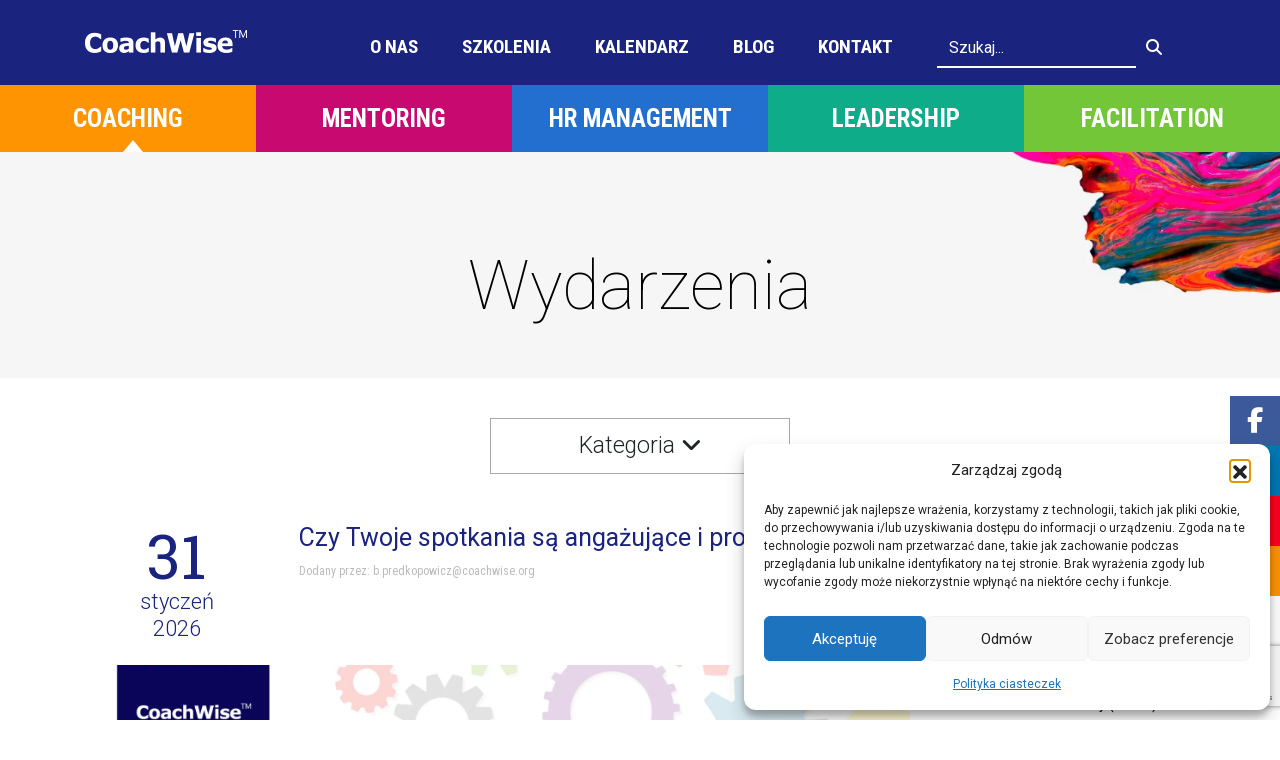

--- FILE ---
content_type: text/html; charset=UTF-8
request_url: https://www.coachwise.org/wydarzenia/coachwise-facilitation-essentials-online/
body_size: 34136
content:
<!DOCTYPE html>
<html lang="pl-PL">
<head>
    <meta charset="UTF-8">
    <meta name="viewport" content="width=device-width, initial-scale=1">
    <meta http-equiv="X-UA-Compatible" content="IE=edge">
    <link rel="profile" href="http://gmpg.org/xfn/11">
	<link href="https://fonts.googleapis.com/css?family=Roboto:100,300,400,700,900&display=swap&subset=latin-ext" data-rocket-async="style" as="style" onload="this.onload=null;this.rel='stylesheet'" onerror="this.removeAttribute('data-rocket-async')"  rel="preload">
	<link href="https://fonts.googleapis.com/css2?family=Roboto+Slab:wght@400;700&display=swap&subset=latin-ext" data-rocket-async="style" as="style" onload="this.onload=null;this.rel='stylesheet'" onerror="this.removeAttribute('data-rocket-async')"  rel="preload">
	<link href="https://fonts.googleapis.com/css2?family=Roboto+Condensed:wght@300;400;700&display=swap&subset=latin-ext" data-rocket-async="style" as="style" onload="this.onload=null;this.rel='stylesheet'" onerror="this.removeAttribute('data-rocket-async')"  rel="preload">


<!-- Hotjar Tracking Code for coachwise.org -->
<script type="text/plain" data-service="hotjar" data-category="marketing">
    (function(h,o,t,j,a,r){
        h.hj=h.hj||function(){(h.hj.q=h.hj.q||[]).push(arguments)};
        h._hjSettings={hjid:4949806,hjsv:6};
        a=o.getElementsByTagName('head')[0];
        r=o.createElement('script');r.async=1;
        r.src=t+h._hjSettings.hjid+j+h._hjSettings.hjsv;
        a.appendChild(r);
    })(window,document,'https://static.hotjar.com/c/hotjar-','.js?sv=');
</script>

<!-- Global site tag (gtag.js) - Google Analytics -->
<script async src="https://www.googletagmanager.com/gtag/js?id=G-FZLW791W4F"></script>
<script>
  window.dataLayer = window.dataLayer || [];
  function gtag(){dataLayer.push(arguments);}
  gtag('js', new Date());

  gtag('config', 'G-FZLW791W4F');
</script>

<meta name='robots' content='index, follow, max-image-preview:large, max-snippet:-1, max-video-preview:-1' />
	<style>img:is([sizes="auto" i], [sizes^="auto," i]) { contain-intrinsic-size: 3000px 1500px }</style>
	
<!-- Google Tag Manager for WordPress by gtm4wp.com -->
<script data-cfasync="false" data-pagespeed-no-defer>
	var gtm4wp_datalayer_name = "dataLayer";
	var dataLayer = dataLayer || [];
</script>
<!-- End Google Tag Manager for WordPress by gtm4wp.com -->
	<!-- This site is optimized with the Yoast SEO Premium plugin v22.3 (Yoast SEO v22.4) - https://yoast.com/wordpress/plugins/seo/ -->
	<title>Czy Twoje spotkania są angażujące i produktywne? - CoachWise™ |</title><style id="rocket-critical-css">ul{box-sizing:border-box}:root{--wp--preset--font-size--normal:16px;--wp--preset--font-size--huge:42px}.screen-reader-text{border:0;clip:rect(1px,1px,1px,1px);-webkit-clip-path:inset(50%);clip-path:inset(50%);height:1px;margin:-1px;overflow:hidden;padding:0;position:absolute;width:1px;word-wrap:normal!important}:root{--blue:#007bff;--indigo:#6610f2;--purple:#6f42c1;--pink:#e83e8c;--red:#dc3545;--orange:#fd7e14;--yellow:#ffc107;--green:#28a745;--teal:#20c997;--cyan:#17a2b8;--white:#fff;--gray:#6c757d;--gray-dark:#343a40;--primary:#007bff;--secondary:#6c757d;--success:#28a745;--info:#17a2b8;--warning:#ffc107;--danger:#dc3545;--light:#f8f9fa;--dark:#343a40;--breakpoint-xs:0;--breakpoint-sm:576px;--breakpoint-md:768px;--breakpoint-lg:992px;--breakpoint-xl:1200px;--font-family-sans-serif:-apple-system,BlinkMacSystemFont,"Segoe UI",Roboto,"Helvetica Neue",Arial,"Noto Sans",sans-serif,"Apple Color Emoji","Segoe UI Emoji","Segoe UI Symbol","Noto Color Emoji";--font-family-monospace:SFMono-Regular,Menlo,Monaco,Consolas,"Liberation Mono","Courier New",monospace}*,::after,::before{box-sizing:border-box}html{font-family:sans-serif;line-height:1.15;-webkit-text-size-adjust:100%}main,section{display:block}body{margin:0;font-family:-apple-system,BlinkMacSystemFont,"Segoe UI",Roboto,"Helvetica Neue",Arial,"Noto Sans",sans-serif,"Apple Color Emoji","Segoe UI Emoji","Segoe UI Symbol","Noto Color Emoji";font-size:1rem;font-weight:400;line-height:1.5;color:#212529;text-align:left;background-color:#fff}h1{margin-top:0;margin-bottom:.5rem}p{margin-top:0;margin-bottom:1rem}ul{margin-top:0;margin-bottom:1rem}ul ul{margin-bottom:0}a{color:#007bff;text-decoration:none;background-color:transparent}img{vertical-align:middle;border-style:none}svg{overflow:hidden;vertical-align:middle}label{display:inline-block;margin-bottom:.5rem}button{border-radius:0}button,input{margin:0;font-family:inherit;font-size:inherit;line-height:inherit}button,input{overflow:visible}button{text-transform:none}[type=submit],button{-webkit-appearance:button}[type=submit]::-moz-focus-inner,button::-moz-focus-inner{padding:0;border-style:none}input[type=checkbox]{box-sizing:border-box;padding:0}[type=search]{outline-offset:-2px;-webkit-appearance:none}[type=search]::-webkit-search-decoration{-webkit-appearance:none}::-webkit-file-upload-button{font:inherit;-webkit-appearance:button}summary{display:list-item}h1{margin-bottom:.5rem;font-weight:500;line-height:1.2}h1{font-size:2.5rem}.container{width:100%;padding-right:15px;padding-left:15px;margin-right:auto;margin-left:auto}@media (min-width:576px){.container{max-width:540px}}@media (min-width:768px){.container{max-width:720px}}@media (min-width:992px){.container{max-width:960px}}@media (min-width:1200px){.container{max-width:1140px}}.row{display:-ms-flexbox;display:flex;-ms-flex-wrap:wrap;flex-wrap:wrap;margin-right:-15px;margin-left:-15px}.col-3,.col-9,.col-lg-3,.col-lg-9,.col-md-3,.col-md-4,.col-md-9{position:relative;width:100%;padding-right:15px;padding-left:15px}.col-3{-ms-flex:0 0 25%;flex:0 0 25%;max-width:25%}.col-9{-ms-flex:0 0 75%;flex:0 0 75%;max-width:75%}@media (min-width:768px){.col-md-3{-ms-flex:0 0 25%;flex:0 0 25%;max-width:25%}.col-md-4{-ms-flex:0 0 33.333333%;flex:0 0 33.333333%;max-width:33.333333%}.col-md-9{-ms-flex:0 0 75%;flex:0 0 75%;max-width:75%}}@media (min-width:992px){.col-lg-3{-ms-flex:0 0 25%;flex:0 0 25%;max-width:25%}.col-lg-9{-ms-flex:0 0 75%;flex:0 0 75%;max-width:75%}}.form-control{display:block;width:100%;height:calc(1.5em + .75rem + 2px);padding:.375rem .75rem;font-size:1rem;font-weight:400;line-height:1.5;color:#495057;background-color:#fff;background-clip:padding-box;border:1px solid #ced4da;border-radius:.25rem}.form-control::-ms-expand{background-color:transparent;border:0}.form-control::-webkit-input-placeholder{color:#6c757d;opacity:1}.form-control::-moz-placeholder{color:#6c757d;opacity:1}.form-control:-ms-input-placeholder{color:#6c757d;opacity:1}.form-control::-ms-input-placeholder{color:#6c757d;opacity:1}html body{font-family:"Roboto",sans-serif}#page{overflow:hidden;padding-top:85px}#page #primary{box-shadow:5px 5px 5px #dedede;padding-bottom:50px}img{max-width:100%;height:auto}h1{font-size:68px;color:black;font-weight:100;line-height:80px}.content{color:black;font-size:14.5px;line-height:23px}@media (min-width:1200px){#header #mobile_menu{display:none}#header ul li{position:relative}#header ul li .child_menu{display:none}#header ul li ul{display:none;position:absolute;background:rgba(0,0,0,0.7);z-index:9;padding:15px 0;text-align:left;top:42px}#header ul li ul:before{content:' ';width:100vw;height:100%;position:absolute;background:rgba(0,0,0,0.7);top:0;left:-100vw}#header ul li ul:after{content:' ';width:100vw;height:100%;position:absolute;background:rgba(0,0,0,0.7);top:0;right:-100vw}#header ul li ul li{padding:0;display:block;margin-bottom:15px}#header ul li ul li a{line-height:22px;white-space:nowrap;color:white;font-weight:500}}#header_top{overflow:hidden;background-color:#1a237e}#header_top.brak_podmenu{padding-top:0px}#header{clear:both;padding:29px 0;background-color:#1a237e;position:fixed;top:0;left:0;width:100%;z-index:999;height:85px}#header .menu_cont{z-index:9999}#header .menu_cont .menu-menu-container{display:inline-block}#header ul{padding:4px 0 0 0;margin:0;list-style-type:none;text-align:right}#header ul li{display:inline-block;padding-right:40px}#header ul li a{text-transform:uppercase;font-size:19px;color:white;font-weight:600;font-family:"Roboto Condensed",sans-serif;padding-bottom:18px}.home_baner{position:fixed;z-index:99;width:100%}.home_baner .top{overflow:hidden}.home_baner .top .baner{float:left;text-align:center;font-size:25px;font-weight:bold;text-transform:uppercase;color:white;padding:15px 0;position:relative;font-family:"Roboto Condensed",sans-serif}.home_baner .top .trojkat{width:0;height:0;border-left:10px solid transparent;border-right:10px solid transparent;border-bottom:12px solid white;position:absolute;bottom:0;left:0;display:block;z-index:9}.home_baner .kolumny{background:#f5f5f5;margin-top:4px;padding:0px 0 0px 0;background-repeat:no-repeat;background-position:top right;position:absolute;top:63px;left:0;width:100%;z-index:99}.home_baner .kolumny .box{display:none;padding-bottom:50px;background-position:top right;background-repeat:no-repeat;background-color:#f5f5f5}.home_baner .kolumny .tytul{color:#fe9401;font-size:20px;text-transform:uppercase;margin-bottom:20px;display:inline-block;position:relative;padding-bottom:0px;padding-top:50px;font-family:"Roboto Condensed",sans-serif;border-bottom:1px solid;font-weight:bold}.home_baner .kolumny ul{padding:0;list-style-type:none;margin:0;text-align:left}.home_baner .kolumny ul li{display:block;padding:0}.home_baner .kolumny ul li a{font-size:14px;font-weight:bold;color:black;text-transform:uppercase;font-family:"Roboto Condensed",sans-serif}.home_baner .kolumny ul li a:before{display:none!important}.home_baner .kolumny ul li .fa-plus-square,.home_baner .kolumny ul li .fa-minus-square{display:none!important;right:0}.home_baner .kolumny ul li .fa-sort-down{display:none;right:0}.home_baner .kolumny ul li.menu-item-has-children>.fa-sort-down{display:inline-block;position:relative;top:-2px;padding-left:5px}.home_baner .kolumny ul li.active>ul{display:block}.home_baner .kolumny ul li ul{padding-left:10px;display:none;position:initial;top:0;background:transparent}.home_baner .kolumny ul li ul li{margin:0}.home_baner .kolumny ul li ul:before,.home_baner .kolumny ul li ul::after{display:none}.home_baner .kolumny ul li ul li a{font-size:14px;font-weight:initial;color:black}.default_baner{text-align:center;padding:150px 15px 25px 15px;background-size:cover;margin-bottom:40px;margin-top:0px}.default_baner p{font-size:68px;color:black;font-weight:100}.header_wydarzenia{margin-bottom:25px}.header_wydarzenia .data_dzien{font-size:62px;color:#1a237e;line-height:62px;margin:0;text-align:center;font-family:'Roboto Slab',serif}.header_wydarzenia .data_miesiac{color:#1a237e;font-size:22px;font-weight:300;line-height:22px;margin:5px 0;text-align:center}.header_wydarzenia .data_rok{color:#1a237e;font-size:22px;font-weight:300;line-height:22px;margin:0px 0;text-align:center}.header_wydarzenia .autor{color:#bbbbbb;font-size:12px;font-family:'Roboto Condensed',sans-serif}.header_wydarzenia h1{color:#1a237e;font-size:25px;line-height:28px;margin-bottom:10px;font-weight:500}.single .content img,.single .content img,.single-wydarzenia .content img{margin-bottom:30px}.header_search{display:inline-block}.header_search form ::-ms-input-placeholder{color:white}.header_search form label{margin:0}.header_search form input{border:none;background:transparent;border-bottom:2px solid white;border-radius:0;color:white}.header_search form button{background:transparent;border:none;color:white}.sidebar form{border-bottom:2px solid black}.sidebar form ::-ms-input-placeholder{color:black}.sidebar form input{border:none}.sidebar form button{background:transparent;border:none}.sidebar .sidebar_box{margin-top:30px}.sidebar .sidebar_box .tytul{color:#1a237e;font-weight:bold;font-size:18px;margin-bottom:20px;font-family:'Roboto Slab',serif}.sidebar .sidebar_box .kategory{padding:0;margin:0;list-style-type:none}.sidebar .sidebar_box .kategory li{position:relative;margin-bottom:10px;padding-left:15px}.sidebar .sidebar_box .kategory li a{display:block;font-size:14px;color:black;line-height:18px}.sidebar .sidebar_box .kategory li a:before{content:" ";position:absolute;width:5px;height:5px;background:#1a237e;left:0;top:8px}.typ_wydarzenia{margin:0 auto 50px;border:1px solid #a8a8a8;max-width:300px;position:relative;z-index:9;width:100%}.typ_wydarzenia p{margin:0;text-align:center;font-size:23px;font-weight:300;padding:10px 0}.typ_wydarzenia ul{position:absolute;border:1px solid #a8a8a8;width:calc(100% + 2px);left:-1px;border-bottom:0;display:none;padding:0;margin:0;list-style-type:none;background:white;z-index:9}.typ_wydarzenia ul li a{font-size:23px;text-align:center;display:block;font-weight:300;color:black;border-bottom:1px solid #a8a8a8;padding:6px 0}.baner{padding:100px 0 20px 0;background-position:top right;background-size:cover}@media (max-width:767px){.typ_wydarzenia{margin:5px auto}}@media (max-width:1199px){#header #header_top .container{text-align:center}#header .logo{text-align:center;padding-top:10px}#header ul{text-align:center;margin-top:30px}}@media (max-width:1199px){#header{height:initial}.header_search{display:none;text-align:center}#header .menu_cont .menu-menu-container{display:block}#header #mobile_menu{display:block;text-align:center;margin:0px 0 0 0;font-size:28px;color:white;position:absolute;right:15px;top:-30px}#header ul{display:none}#header ul li{position:relative;display:block;padding:0px 0}#header ul li.menu-item-has-children>.child_menu{display:block;position:absolute;top:0;right:0;height:48px;border-left:1px solid white;padding-left:15px}#header ul li.menu-item-has-children>.child_menu .fas{position:relative;top:8px;color:white}#header ul li a{padding:10px 0;display:block}#header ul li .child_menu{display:none}#header ul li ul{margin:0;background:#f0f0f0;padding:15px 0 0 0;display:none}#header ul li ul li a{color:black;font-weight:500}.home_baner .top .baner{float:none;width:100%!important}.home_baner{position:relative}.home_baner .kolumny .box .container{background:rgba(245,245,245,.7)}.home_baner .kolumny{background:transparent;bottom:initial;top:100%}.default_baner p{font-size:48px;line-height:52px}.baner{background:transparent}}.social_media{position:absolute;right:0;top:55%;z-index:9;padding:0;list-style-type:none;margin:0}@media (max-width:767px){.social_media{top:466px}}.social_media li a{display:flex;text-align:center;color:white;width:50px;height:50px;font-size:26px;align-items:center;justify-content:center;position:relative;right:0}@media (min-width:1024px){@media screen and (max-width:783px)#heateor_sss_sharing_more_providers .filter input.search{border:1px solid #ccc;width:92.8%}.fab,.fas{-moz-osx-font-smoothing:grayscale;-webkit-font-smoothing:antialiased;display:var(--fa-display,inline-block);font-style:normal;font-variant:normal;line-height:1;text-rendering:auto}.fas{font-family:"Font Awesome 6 Free"}.fab{font-family:"Font Awesome 6 Brands"}.fa-sort-down:before{content:"\f0dd"}.fa-minus-square:before{content:"\f146"}.fa-bars:before{content:"\f0c9"}.fa-plus-square:before{content:"\f0fe"}.fa-angle-down:before{content:"\f107"}.fa-search:before{content:"\f002"}.fa-times:before{content:"\f00d"}:host,:root{--fa-style-family-brands:"Font Awesome 6 Brands";--fa-font-brands:normal 400 1em/1 "Font Awesome 6 Brands"}@font-face{font-family:"Font Awesome 6 Brands";font-style:normal;font-weight:400;font-display:swap;src:url(https://use.fontawesome.com/releases/v6.6.0/webfonts/fa-brands-400.woff2) format("woff2"),url(https://use.fontawesome.com/releases/v6.6.0/webfonts/fa-brands-400.ttf) format("truetype")}.fab{font-weight:400}.fa-linkedin-in:before{content:"\f0e1"}.fa-facebook-f:before{content:"\f39e"}.fa-youtube:before{content:"\f167"}.fa-telegram-plane:before{content:"\f2c6"}:host,:root{--fa-font-regular:normal 400 1em/1 "Font Awesome 6 Free"}@font-face{font-family:"Font Awesome 6 Free";font-style:normal;font-weight:400;font-display:swap;src:url(https://use.fontawesome.com/releases/v6.6.0/webfonts/fa-regular-400.woff2) format("woff2"),url(https://use.fontawesome.com/releases/v6.6.0/webfonts/fa-regular-400.ttf) format("truetype")}:host,:root{--fa-style-family-classic:"Font Awesome 6 Free";--fa-font-solid:normal 900 1em/1 "Font Awesome 6 Free"}@font-face{font-family:"Font Awesome 6 Free";font-style:normal;font-weight:900;font-display:swap;src:url(https://use.fontawesome.com/releases/v6.6.0/webfonts/fa-solid-900.woff2) format("woff2"),url(https://use.fontawesome.com/releases/v6.6.0/webfonts/fa-solid-900.ttf) format("truetype")}.fas{font-weight:900}}</style>
	<link rel="canonical" href="https://www.coachwise.org/wydarzenia/coachwise-facilitation-essentials-online/" />
	<meta property="og:locale" content="pl_PL" />
	<meta property="og:type" content="article" />
	<meta property="og:title" content="Czy Twoje spotkania są angażujące i produktywne?" />
	<meta property="og:description" content="Podnieś o 80% efektywność Twoich spotkań!" />
	<meta property="og:url" content="https://www.coachwise.org/wydarzenia/coachwise-facilitation-essentials-online/" />
	<meta property="og:site_name" content="CoachWise™ |" />
	<meta property="article:publisher" content="https://www.facebook.com/coachwisePL" />
	<meta property="article:modified_time" content="2026-01-05T16:32:56+00:00" />
	<meta property="og:image" content="https://www.coachwise.org/wp-content/uploads/2021/04/facylitacja-facylitator-CoachWise.png" />
	<meta property="og:image:width" content="1920" />
	<meta property="og:image:height" content="1080" />
	<meta property="og:image:type" content="image/png" />
	<meta name="twitter:card" content="summary_large_image" />
	<script type="application/ld+json" class="yoast-schema-graph">{"@context":"https://schema.org","@graph":[{"@type":"WebPage","@id":"https://www.coachwise.org/wydarzenia/coachwise-facilitation-essentials-online/","url":"https://www.coachwise.org/wydarzenia/coachwise-facilitation-essentials-online/","name":"Czy Twoje spotkania są angażujące i produktywne? - CoachWise™ |","isPartOf":{"@id":"https://www.coachwise.org/#website"},"primaryImageOfPage":{"@id":"https://www.coachwise.org/wydarzenia/coachwise-facilitation-essentials-online/#primaryimage"},"image":{"@id":"https://www.coachwise.org/wydarzenia/coachwise-facilitation-essentials-online/#primaryimage"},"thumbnailUrl":"https://www.coachwise.org/wp-content/uploads/2021/04/facylitacja-facylitator-CoachWise.png","datePublished":"2021-04-26T13:12:41+00:00","dateModified":"2026-01-05T16:32:56+00:00","breadcrumb":{"@id":"https://www.coachwise.org/wydarzenia/coachwise-facilitation-essentials-online/#breadcrumb"},"inLanguage":"pl-PL","potentialAction":[{"@type":"ReadAction","target":["https://www.coachwise.org/wydarzenia/coachwise-facilitation-essentials-online/"]}]},{"@type":"ImageObject","inLanguage":"pl-PL","@id":"https://www.coachwise.org/wydarzenia/coachwise-facilitation-essentials-online/#primaryimage","url":"https://www.coachwise.org/wp-content/uploads/2021/04/facylitacja-facylitator-CoachWise.png","contentUrl":"https://www.coachwise.org/wp-content/uploads/2021/04/facylitacja-facylitator-CoachWise.png","width":1920,"height":1080},{"@type":"BreadcrumbList","@id":"https://www.coachwise.org/wydarzenia/coachwise-facilitation-essentials-online/#breadcrumb","itemListElement":[{"@type":"ListItem","position":1,"name":"Strona główna","item":"https://www.coachwise.org/"},{"@type":"ListItem","position":2,"name":"Wydarzenia","item":"https://www.coachwise.org/wydarzenia/"},{"@type":"ListItem","position":3,"name":"Czy Twoje spotkania są angażujące i produktywne?"}]},{"@type":"WebSite","@id":"https://www.coachwise.org/#website","url":"https://www.coachwise.org/","name":"CoachWise - Coaching | Mentoring | Facylitacja | Leadership","description":"jest wyspecjalizowanym centrum rozwoju coachingu, mentoringu i przywództwa","publisher":{"@id":"https://www.coachwise.org/#organization"},"potentialAction":[{"@type":"SearchAction","target":{"@type":"EntryPoint","urlTemplate":"https://www.coachwise.org/?s={search_term_string}"},"query-input":"required name=search_term_string"}],"inLanguage":"pl-PL"},{"@type":"Organization","@id":"https://www.coachwise.org/#organization","name":"CoachWise - Coaching | Mentoring | Facylitacja | Leadership","url":"https://www.coachwise.org/","logo":{"@type":"ImageObject","inLanguage":"pl-PL","@id":"https://www.coachwise.org/#/schema/logo/image/","url":"https://www.coachwise.org/wp-content/uploads/2017/03/logo.png","contentUrl":"https://www.coachwise.org/wp-content/uploads/2017/03/logo.png","width":255,"height":35,"caption":"CoachWise - Coaching | Mentoring | Facylitacja | Leadership"},"image":{"@id":"https://www.coachwise.org/#/schema/logo/image/"},"sameAs":["https://www.facebook.com/coachwisePL","https://pl.linkedin.com/company/coachwisepoland","https://www.youtube.com/channel/UC2XFkcADjn5AXuGKtcBN_4w"]}]}</script>
	<!-- / Yoast SEO Premium plugin. -->


<link rel='dns-prefetch' href='//www.coachwise.org' />
<link rel='dns-prefetch' href='//maps.google.com' />
<link rel='dns-prefetch' href='//kit.fontawesome.com' />
<link rel='dns-prefetch' href='//use.fontawesome.com' />
		<style>
			.lazyload,
			.lazyloading {
				max-width: 100%;
			}
		</style>
		<script type="text/javascript">
/* <![CDATA[ */
window._wpemojiSettings = {"baseUrl":"https:\/\/s.w.org\/images\/core\/emoji\/16.0.1\/72x72\/","ext":".png","svgUrl":"https:\/\/s.w.org\/images\/core\/emoji\/16.0.1\/svg\/","svgExt":".svg","source":{"concatemoji":"https:\/\/www.coachwise.org\/wp-includes\/js\/wp-emoji-release.min.js?ver=6.8.3"}};
/*! This file is auto-generated */
!function(s,n){var o,i,e;function c(e){try{var t={supportTests:e,timestamp:(new Date).valueOf()};sessionStorage.setItem(o,JSON.stringify(t))}catch(e){}}function p(e,t,n){e.clearRect(0,0,e.canvas.width,e.canvas.height),e.fillText(t,0,0);var t=new Uint32Array(e.getImageData(0,0,e.canvas.width,e.canvas.height).data),a=(e.clearRect(0,0,e.canvas.width,e.canvas.height),e.fillText(n,0,0),new Uint32Array(e.getImageData(0,0,e.canvas.width,e.canvas.height).data));return t.every(function(e,t){return e===a[t]})}function u(e,t){e.clearRect(0,0,e.canvas.width,e.canvas.height),e.fillText(t,0,0);for(var n=e.getImageData(16,16,1,1),a=0;a<n.data.length;a++)if(0!==n.data[a])return!1;return!0}function f(e,t,n,a){switch(t){case"flag":return n(e,"\ud83c\udff3\ufe0f\u200d\u26a7\ufe0f","\ud83c\udff3\ufe0f\u200b\u26a7\ufe0f")?!1:!n(e,"\ud83c\udde8\ud83c\uddf6","\ud83c\udde8\u200b\ud83c\uddf6")&&!n(e,"\ud83c\udff4\udb40\udc67\udb40\udc62\udb40\udc65\udb40\udc6e\udb40\udc67\udb40\udc7f","\ud83c\udff4\u200b\udb40\udc67\u200b\udb40\udc62\u200b\udb40\udc65\u200b\udb40\udc6e\u200b\udb40\udc67\u200b\udb40\udc7f");case"emoji":return!a(e,"\ud83e\udedf")}return!1}function g(e,t,n,a){var r="undefined"!=typeof WorkerGlobalScope&&self instanceof WorkerGlobalScope?new OffscreenCanvas(300,150):s.createElement("canvas"),o=r.getContext("2d",{willReadFrequently:!0}),i=(o.textBaseline="top",o.font="600 32px Arial",{});return e.forEach(function(e){i[e]=t(o,e,n,a)}),i}function t(e){var t=s.createElement("script");t.src=e,t.defer=!0,s.head.appendChild(t)}"undefined"!=typeof Promise&&(o="wpEmojiSettingsSupports",i=["flag","emoji"],n.supports={everything:!0,everythingExceptFlag:!0},e=new Promise(function(e){s.addEventListener("DOMContentLoaded",e,{once:!0})}),new Promise(function(t){var n=function(){try{var e=JSON.parse(sessionStorage.getItem(o));if("object"==typeof e&&"number"==typeof e.timestamp&&(new Date).valueOf()<e.timestamp+604800&&"object"==typeof e.supportTests)return e.supportTests}catch(e){}return null}();if(!n){if("undefined"!=typeof Worker&&"undefined"!=typeof OffscreenCanvas&&"undefined"!=typeof URL&&URL.createObjectURL&&"undefined"!=typeof Blob)try{var e="postMessage("+g.toString()+"("+[JSON.stringify(i),f.toString(),p.toString(),u.toString()].join(",")+"));",a=new Blob([e],{type:"text/javascript"}),r=new Worker(URL.createObjectURL(a),{name:"wpTestEmojiSupports"});return void(r.onmessage=function(e){c(n=e.data),r.terminate(),t(n)})}catch(e){}c(n=g(i,f,p,u))}t(n)}).then(function(e){for(var t in e)n.supports[t]=e[t],n.supports.everything=n.supports.everything&&n.supports[t],"flag"!==t&&(n.supports.everythingExceptFlag=n.supports.everythingExceptFlag&&n.supports[t]);n.supports.everythingExceptFlag=n.supports.everythingExceptFlag&&!n.supports.flag,n.DOMReady=!1,n.readyCallback=function(){n.DOMReady=!0}}).then(function(){return e}).then(function(){var e;n.supports.everything||(n.readyCallback(),(e=n.source||{}).concatemoji?t(e.concatemoji):e.wpemoji&&e.twemoji&&(t(e.twemoji),t(e.wpemoji)))}))}((window,document),window._wpemojiSettings);
/* ]]> */
</script>
<style id='wp-emoji-styles-inline-css' type='text/css'>

	img.wp-smiley, img.emoji {
		display: inline !important;
		border: none !important;
		box-shadow: none !important;
		height: 1em !important;
		width: 1em !important;
		margin: 0 0.07em !important;
		vertical-align: -0.1em !important;
		background: none !important;
		padding: 0 !important;
	}
</style>
<link rel='preload'  href='https://www.coachwise.org/wp-includes/css/dist/block-library/style.min.css?ver=6.8.3' data-rocket-async="style" as="style" onload="this.onload=null;this.rel='stylesheet'" onerror="this.removeAttribute('data-rocket-async')"  type='text/css' media='all' />
<style id='classic-theme-styles-inline-css' type='text/css'>
/*! This file is auto-generated */
.wp-block-button__link{color:#fff;background-color:#32373c;border-radius:9999px;box-shadow:none;text-decoration:none;padding:calc(.667em + 2px) calc(1.333em + 2px);font-size:1.125em}.wp-block-file__button{background:#32373c;color:#fff;text-decoration:none}
</style>
<link data-minify="1" rel='preload'  href='https://www.coachwise.org/wp-content/cache/min/1/wp-content/plugins/jet-engine/assets/css/frontend.css?ver=1767987977' data-rocket-async="style" as="style" onload="this.onload=null;this.rel='stylesheet'" onerror="this.removeAttribute('data-rocket-async')"  type='text/css' media='all' />
<link data-minify="1" rel='preload'  href='https://www.coachwise.org/wp-content/cache/min/1/wp-content/plugins/block-options/build/style.build.css?ver=1767987977' data-rocket-async="style" as="style" onload="this.onload=null;this.rel='stylesheet'" onerror="this.removeAttribute('data-rocket-async')"  type='text/css' media='all' />
<style id='global-styles-inline-css' type='text/css'>
:root{--wp--preset--aspect-ratio--square: 1;--wp--preset--aspect-ratio--4-3: 4/3;--wp--preset--aspect-ratio--3-4: 3/4;--wp--preset--aspect-ratio--3-2: 3/2;--wp--preset--aspect-ratio--2-3: 2/3;--wp--preset--aspect-ratio--16-9: 16/9;--wp--preset--aspect-ratio--9-16: 9/16;--wp--preset--color--black: #000000;--wp--preset--color--cyan-bluish-gray: #abb8c3;--wp--preset--color--white: #ffffff;--wp--preset--color--pale-pink: #f78da7;--wp--preset--color--vivid-red: #cf2e2e;--wp--preset--color--luminous-vivid-orange: #ff6900;--wp--preset--color--luminous-vivid-amber: #fcb900;--wp--preset--color--light-green-cyan: #7bdcb5;--wp--preset--color--vivid-green-cyan: #00d084;--wp--preset--color--pale-cyan-blue: #8ed1fc;--wp--preset--color--vivid-cyan-blue: #0693e3;--wp--preset--color--vivid-purple: #9b51e0;--wp--preset--gradient--vivid-cyan-blue-to-vivid-purple: linear-gradient(135deg,rgba(6,147,227,1) 0%,rgb(155,81,224) 100%);--wp--preset--gradient--light-green-cyan-to-vivid-green-cyan: linear-gradient(135deg,rgb(122,220,180) 0%,rgb(0,208,130) 100%);--wp--preset--gradient--luminous-vivid-amber-to-luminous-vivid-orange: linear-gradient(135deg,rgba(252,185,0,1) 0%,rgba(255,105,0,1) 100%);--wp--preset--gradient--luminous-vivid-orange-to-vivid-red: linear-gradient(135deg,rgba(255,105,0,1) 0%,rgb(207,46,46) 100%);--wp--preset--gradient--very-light-gray-to-cyan-bluish-gray: linear-gradient(135deg,rgb(238,238,238) 0%,rgb(169,184,195) 100%);--wp--preset--gradient--cool-to-warm-spectrum: linear-gradient(135deg,rgb(74,234,220) 0%,rgb(151,120,209) 20%,rgb(207,42,186) 40%,rgb(238,44,130) 60%,rgb(251,105,98) 80%,rgb(254,248,76) 100%);--wp--preset--gradient--blush-light-purple: linear-gradient(135deg,rgb(255,206,236) 0%,rgb(152,150,240) 100%);--wp--preset--gradient--blush-bordeaux: linear-gradient(135deg,rgb(254,205,165) 0%,rgb(254,45,45) 50%,rgb(107,0,62) 100%);--wp--preset--gradient--luminous-dusk: linear-gradient(135deg,rgb(255,203,112) 0%,rgb(199,81,192) 50%,rgb(65,88,208) 100%);--wp--preset--gradient--pale-ocean: linear-gradient(135deg,rgb(255,245,203) 0%,rgb(182,227,212) 50%,rgb(51,167,181) 100%);--wp--preset--gradient--electric-grass: linear-gradient(135deg,rgb(202,248,128) 0%,rgb(113,206,126) 100%);--wp--preset--gradient--midnight: linear-gradient(135deg,rgb(2,3,129) 0%,rgb(40,116,252) 100%);--wp--preset--font-size--small: 13px;--wp--preset--font-size--medium: 20px;--wp--preset--font-size--large: 36px;--wp--preset--font-size--x-large: 42px;--wp--preset--spacing--20: 0.44rem;--wp--preset--spacing--30: 0.67rem;--wp--preset--spacing--40: 1rem;--wp--preset--spacing--50: 1.5rem;--wp--preset--spacing--60: 2.25rem;--wp--preset--spacing--70: 3.38rem;--wp--preset--spacing--80: 5.06rem;--wp--preset--shadow--natural: 6px 6px 9px rgba(0, 0, 0, 0.2);--wp--preset--shadow--deep: 12px 12px 50px rgba(0, 0, 0, 0.4);--wp--preset--shadow--sharp: 6px 6px 0px rgba(0, 0, 0, 0.2);--wp--preset--shadow--outlined: 6px 6px 0px -3px rgba(255, 255, 255, 1), 6px 6px rgba(0, 0, 0, 1);--wp--preset--shadow--crisp: 6px 6px 0px rgba(0, 0, 0, 1);}:where(.is-layout-flex){gap: 0.5em;}:where(.is-layout-grid){gap: 0.5em;}body .is-layout-flex{display: flex;}.is-layout-flex{flex-wrap: wrap;align-items: center;}.is-layout-flex > :is(*, div){margin: 0;}body .is-layout-grid{display: grid;}.is-layout-grid > :is(*, div){margin: 0;}:where(.wp-block-columns.is-layout-flex){gap: 2em;}:where(.wp-block-columns.is-layout-grid){gap: 2em;}:where(.wp-block-post-template.is-layout-flex){gap: 1.25em;}:where(.wp-block-post-template.is-layout-grid){gap: 1.25em;}.has-black-color{color: var(--wp--preset--color--black) !important;}.has-cyan-bluish-gray-color{color: var(--wp--preset--color--cyan-bluish-gray) !important;}.has-white-color{color: var(--wp--preset--color--white) !important;}.has-pale-pink-color{color: var(--wp--preset--color--pale-pink) !important;}.has-vivid-red-color{color: var(--wp--preset--color--vivid-red) !important;}.has-luminous-vivid-orange-color{color: var(--wp--preset--color--luminous-vivid-orange) !important;}.has-luminous-vivid-amber-color{color: var(--wp--preset--color--luminous-vivid-amber) !important;}.has-light-green-cyan-color{color: var(--wp--preset--color--light-green-cyan) !important;}.has-vivid-green-cyan-color{color: var(--wp--preset--color--vivid-green-cyan) !important;}.has-pale-cyan-blue-color{color: var(--wp--preset--color--pale-cyan-blue) !important;}.has-vivid-cyan-blue-color{color: var(--wp--preset--color--vivid-cyan-blue) !important;}.has-vivid-purple-color{color: var(--wp--preset--color--vivid-purple) !important;}.has-black-background-color{background-color: var(--wp--preset--color--black) !important;}.has-cyan-bluish-gray-background-color{background-color: var(--wp--preset--color--cyan-bluish-gray) !important;}.has-white-background-color{background-color: var(--wp--preset--color--white) !important;}.has-pale-pink-background-color{background-color: var(--wp--preset--color--pale-pink) !important;}.has-vivid-red-background-color{background-color: var(--wp--preset--color--vivid-red) !important;}.has-luminous-vivid-orange-background-color{background-color: var(--wp--preset--color--luminous-vivid-orange) !important;}.has-luminous-vivid-amber-background-color{background-color: var(--wp--preset--color--luminous-vivid-amber) !important;}.has-light-green-cyan-background-color{background-color: var(--wp--preset--color--light-green-cyan) !important;}.has-vivid-green-cyan-background-color{background-color: var(--wp--preset--color--vivid-green-cyan) !important;}.has-pale-cyan-blue-background-color{background-color: var(--wp--preset--color--pale-cyan-blue) !important;}.has-vivid-cyan-blue-background-color{background-color: var(--wp--preset--color--vivid-cyan-blue) !important;}.has-vivid-purple-background-color{background-color: var(--wp--preset--color--vivid-purple) !important;}.has-black-border-color{border-color: var(--wp--preset--color--black) !important;}.has-cyan-bluish-gray-border-color{border-color: var(--wp--preset--color--cyan-bluish-gray) !important;}.has-white-border-color{border-color: var(--wp--preset--color--white) !important;}.has-pale-pink-border-color{border-color: var(--wp--preset--color--pale-pink) !important;}.has-vivid-red-border-color{border-color: var(--wp--preset--color--vivid-red) !important;}.has-luminous-vivid-orange-border-color{border-color: var(--wp--preset--color--luminous-vivid-orange) !important;}.has-luminous-vivid-amber-border-color{border-color: var(--wp--preset--color--luminous-vivid-amber) !important;}.has-light-green-cyan-border-color{border-color: var(--wp--preset--color--light-green-cyan) !important;}.has-vivid-green-cyan-border-color{border-color: var(--wp--preset--color--vivid-green-cyan) !important;}.has-pale-cyan-blue-border-color{border-color: var(--wp--preset--color--pale-cyan-blue) !important;}.has-vivid-cyan-blue-border-color{border-color: var(--wp--preset--color--vivid-cyan-blue) !important;}.has-vivid-purple-border-color{border-color: var(--wp--preset--color--vivid-purple) !important;}.has-vivid-cyan-blue-to-vivid-purple-gradient-background{background: var(--wp--preset--gradient--vivid-cyan-blue-to-vivid-purple) !important;}.has-light-green-cyan-to-vivid-green-cyan-gradient-background{background: var(--wp--preset--gradient--light-green-cyan-to-vivid-green-cyan) !important;}.has-luminous-vivid-amber-to-luminous-vivid-orange-gradient-background{background: var(--wp--preset--gradient--luminous-vivid-amber-to-luminous-vivid-orange) !important;}.has-luminous-vivid-orange-to-vivid-red-gradient-background{background: var(--wp--preset--gradient--luminous-vivid-orange-to-vivid-red) !important;}.has-very-light-gray-to-cyan-bluish-gray-gradient-background{background: var(--wp--preset--gradient--very-light-gray-to-cyan-bluish-gray) !important;}.has-cool-to-warm-spectrum-gradient-background{background: var(--wp--preset--gradient--cool-to-warm-spectrum) !important;}.has-blush-light-purple-gradient-background{background: var(--wp--preset--gradient--blush-light-purple) !important;}.has-blush-bordeaux-gradient-background{background: var(--wp--preset--gradient--blush-bordeaux) !important;}.has-luminous-dusk-gradient-background{background: var(--wp--preset--gradient--luminous-dusk) !important;}.has-pale-ocean-gradient-background{background: var(--wp--preset--gradient--pale-ocean) !important;}.has-electric-grass-gradient-background{background: var(--wp--preset--gradient--electric-grass) !important;}.has-midnight-gradient-background{background: var(--wp--preset--gradient--midnight) !important;}.has-small-font-size{font-size: var(--wp--preset--font-size--small) !important;}.has-medium-font-size{font-size: var(--wp--preset--font-size--medium) !important;}.has-large-font-size{font-size: var(--wp--preset--font-size--large) !important;}.has-x-large-font-size{font-size: var(--wp--preset--font-size--x-large) !important;}
:where(.wp-block-post-template.is-layout-flex){gap: 1.25em;}:where(.wp-block-post-template.is-layout-grid){gap: 1.25em;}
:where(.wp-block-columns.is-layout-flex){gap: 2em;}:where(.wp-block-columns.is-layout-grid){gap: 2em;}
:root :where(.wp-block-pullquote){font-size: 1.5em;line-height: 1.6;}
</style>
<link rel='preload'  href='https://www.coachwise.org/wp-content/plugins/kk-star-ratings/src/core/public/css/kk-star-ratings.min.css?ver=5.4.10.2' data-rocket-async="style" as="style" onload="this.onload=null;this.rel='stylesheet'" onerror="this.removeAttribute('data-rocket-async')"  type='text/css' media='all' />
<link data-minify="1" rel='preload'  href='https://www.coachwise.org/wp-content/cache/min/1/wp-content/plugins/wp-google-map-plugin/assets/css/wpgmp_all_frontend.css?ver=1767987977' data-rocket-async="style" as="style" onload="this.onload=null;this.rel='stylesheet'" onerror="this.removeAttribute('data-rocket-async')"  type='text/css' media='all' />
<link data-minify="1" rel='preload'  href='https://www.coachwise.org/wp-content/cache/min/1/wp-content/plugins/contact-form-7/includes/css/styles.css?ver=1767987977' data-rocket-async="style" as="style" onload="this.onload=null;this.rel='stylesheet'" onerror="this.removeAttribute('data-rocket-async')"  type='text/css' media='all' />
<link data-minify="1" rel='preload'  href='https://www.coachwise.org/wp-content/cache/min/1/wp-content/plugins/wpcf7-redirect/build/assets/frontend-script.css?ver=1767987977' data-rocket-async="style" as="style" onload="this.onload=null;this.rel='stylesheet'" onerror="this.removeAttribute('data-rocket-async')"  type='text/css' media='all' />
<link rel='preload'  href='https://www.coachwise.org/wp-content/plugins/complianz-gdpr/assets/css/cookieblocker.min.css?ver=1762737947' data-rocket-async="style" as="style" onload="this.onload=null;this.rel='stylesheet'" onerror="this.removeAttribute('data-rocket-async')"  type='text/css' media='all' />
<link rel='preload'  href='https://www.coachwise.org/wp-content/themes/CoachWise/inc/assets/css/bootstrap.min.css?ver=6.8.3' data-rocket-async="style" as="style" onload="this.onload=null;this.rel='stylesheet'" onerror="this.removeAttribute('data-rocket-async')"  type='text/css' media='all' />
<link data-minify="1" rel='preload'  href='https://www.coachwise.org/wp-content/cache/min/1/wp-content/themes/CoachWise/style.css?ver=1767987977' data-rocket-async="style" as="style" onload="this.onload=null;this.rel='stylesheet'" onerror="this.removeAttribute('data-rocket-async')"  type='text/css' media='all' />
<link data-minify="1" rel='preload'  href='https://www.coachwise.org/wp-content/cache/min/1/wp-content/themes/CoachWise/css/slick.css?ver=1767987977' data-rocket-async="style" as="style" onload="this.onload=null;this.rel='stylesheet'" onerror="this.removeAttribute('data-rocket-async')"  type='text/css' media='all' />
<link data-minify="1" rel='preload'  href='https://www.coachwise.org/wp-content/cache/min/1/wp-content/plugins/jet-popup/assets/css/jet-popup-frontend.css?ver=1767987977' data-rocket-async="style" as="style" onload="this.onload=null;this.rel='stylesheet'" onerror="this.removeAttribute('data-rocket-async')"  type='text/css' media='all' />
<link data-minify="1" rel='preload'  href='https://www.coachwise.org/wp-content/cache/min/1/wp-content/plugins/sassy-social-share/public/css/sassy-social-share-public.css?ver=1767987977' data-rocket-async="style" as="style" onload="this.onload=null;this.rel='stylesheet'" onerror="this.removeAttribute('data-rocket-async')"  type='text/css' media='all' />
<style id='heateor_sss_frontend_css-inline-css' type='text/css'>
.heateor_sss_button_instagram span.heateor_sss_svg,a.heateor_sss_instagram span.heateor_sss_svg{background:radial-gradient(circle at 30% 107%,#fdf497 0,#fdf497 5%,#fd5949 45%,#d6249f 60%,#285aeb 90%)}.heateor_sss_horizontal_sharing .heateor_sss_svg,.heateor_sss_standard_follow_icons_container .heateor_sss_svg{color:#fff;border-width:0px;border-style:solid;border-color:transparent}.heateor_sss_horizontal_sharing .heateorSssTCBackground{color:#666}.heateor_sss_horizontal_sharing span.heateor_sss_svg:hover,.heateor_sss_standard_follow_icons_container span.heateor_sss_svg:hover{border-color:transparent;}.heateor_sss_vertical_sharing span.heateor_sss_svg,.heateor_sss_floating_follow_icons_container span.heateor_sss_svg{color:#fff;border-width:0px;border-style:solid;border-color:transparent;}.heateor_sss_vertical_sharing .heateorSssTCBackground{color:#666;}.heateor_sss_vertical_sharing span.heateor_sss_svg:hover,.heateor_sss_floating_follow_icons_container span.heateor_sss_svg:hover{border-color:transparent;}@media screen and (max-width:783px) {.heateor_sss_vertical_sharing{display:none!important}}
</style>
<link data-minify="1" rel='preload'  href='https://www.coachwise.org/wp-content/cache/min/1/releases/v6.6.0/css/all.css?ver=1767987977' data-rocket-async="style" as="style" onload="this.onload=null;this.rel='stylesheet'" onerror="this.removeAttribute('data-rocket-async')"  type='text/css' media='all' crossorigin="anonymous" />
<link data-minify="1" rel='preload'  href='https://www.coachwise.org/wp-content/cache/min/1/releases/v6.6.0/css/v4-shims.css?ver=1767987977' data-rocket-async="style" as="style" onload="this.onload=null;this.rel='stylesheet'" onerror="this.removeAttribute('data-rocket-async')"  type='text/css' media='all' crossorigin="anonymous" />
<script type="text/javascript" src="https://www.coachwise.org/wp-includes/js/jquery/jquery.min.js?ver=3.7.1" id="jquery-core-js"></script>
<script type="text/javascript" src="https://www.coachwise.org/wp-includes/js/jquery/jquery-migrate.min.js?ver=3.4.1" id="jquery-migrate-js"></script>
<script type="text/javascript" src="https://www.coachwise.org/wp-content/plugins/revslider/public/assets/js/rbtools.min.js?ver=6.5.18" async id="tp-tools-js"></script>
<script type="text/javascript" src="https://www.coachwise.org/wp-content/plugins/revslider/public/assets/js/rs6.min.js?ver=6.5.20" async id="revmin-js"></script>
<script type="text/javascript" id="snazzymaps-js-js-extra">
/* <![CDATA[ */
var SnazzyDataForSnazzyMaps = [];
SnazzyDataForSnazzyMaps={"id":151,"name":"Ultra Light with Labels","description":"Light Rust","url":"https:\/\/snazzymaps.com\/style\/151\/ultra-light-with-labels","imageUrl":"https:\/\/snazzy-maps-cdn.azureedge.net\/assets\/151-ultra-light-with-labels.png?v=00010101120000","json":"[{\"featureType\":\"water\",\"elementType\":\"geometry\",\"stylers\":[{\"color\":\"#e9e9e9\"},{\"lightness\":17}]},{\"featureType\":\"landscape\",\"elementType\":\"geometry\",\"stylers\":[{\"color\":\"#f5f5f5\"},{\"lightness\":20}]},{\"featureType\":\"road.highway\",\"elementType\":\"geometry.fill\",\"stylers\":[{\"color\":\"#ffffff\"},{\"lightness\":17}]},{\"featureType\":\"road.highway\",\"elementType\":\"geometry.stroke\",\"stylers\":[{\"color\":\"#ffffff\"},{\"lightness\":29},{\"weight\":0.2}]},{\"featureType\":\"road.arterial\",\"elementType\":\"geometry\",\"stylers\":[{\"color\":\"#ffffff\"},{\"lightness\":18}]},{\"featureType\":\"road.local\",\"elementType\":\"geometry\",\"stylers\":[{\"color\":\"#ffffff\"},{\"lightness\":16}]},{\"featureType\":\"poi\",\"elementType\":\"geometry\",\"stylers\":[{\"color\":\"#f5f5f5\"},{\"lightness\":21}]},{\"featureType\":\"poi.park\",\"elementType\":\"geometry\",\"stylers\":[{\"color\":\"#dedede\"},{\"lightness\":21}]},{\"elementType\":\"labels.text.stroke\",\"stylers\":[{\"visibility\":\"on\"},{\"color\":\"#ffffff\"},{\"lightness\":16}]},{\"elementType\":\"labels.text.fill\",\"stylers\":[{\"saturation\":36},{\"color\":\"#333333\"},{\"lightness\":40}]},{\"elementType\":\"labels.icon\",\"stylers\":[{\"visibility\":\"off\"}]},{\"featureType\":\"transit\",\"elementType\":\"geometry\",\"stylers\":[{\"color\":\"#f2f2f2\"},{\"lightness\":19}]},{\"featureType\":\"administrative\",\"elementType\":\"geometry.fill\",\"stylers\":[{\"color\":\"#fefefe\"},{\"lightness\":20}]},{\"featureType\":\"administrative\",\"elementType\":\"geometry.stroke\",\"stylers\":[{\"color\":\"#fefefe\"},{\"lightness\":17},{\"weight\":1.2}]}]","views":1142023,"favorites":3259,"createdBy":{"name":"Anonymous","url":null},"createdOn":"2014-11-04T03:01:33.197","tags":["greyscale","light"],"colors":["gray","white"]};
/* ]]> */
</script>
<script data-service="google-maps" data-category="marketing" type="text/plain" data-cmplz-src="https://www.coachwise.org/wp-content/plugins/snazzy-maps/snazzymaps.js?ver=1.5.0" id="snazzymaps-js-js"></script>
<script type="text/javascript" src="https://kit.fontawesome.com/0d392d0e11.js?ver=6.8.3" id="wp-bootstrap-starter-fontawesome-cdn-js" data-rocket-defer defer></script>
<!--[if lt IE 9]>
<script type="text/javascript" src="https://www.coachwise.org/wp-content/themes/CoachWise/inc/assets/js/html5.js?ver=3.7.0" id="html5hiv-js"></script>
<![endif]-->
<script type="text/javascript" src="https://www.coachwise.org/wp-content/themes/CoachWise/js/slick.min.js?ver=6.8.3" id="slick-js-js" data-rocket-defer defer></script>
<script data-minify="1" type="text/javascript" src="https://www.coachwise.org/wp-content/cache/min/1/wp-content/themes/CoachWise/js/script.js?ver=1767987977" id="script-js-js" data-rocket-defer defer></script>
<link rel="https://api.w.org/" href="https://www.coachwise.org/wp-json/" /><link rel="alternate" title="JSON" type="application/json" href="https://www.coachwise.org/wp-json/wp/v2/wydarzenia/4584" /><link rel="EditURI" type="application/rsd+xml" title="RSD" href="https://www.coachwise.org/xmlrpc.php?rsd" />
<meta name="generator" content="WordPress 6.8.3" />
<link rel='shortlink' href='https://www.coachwise.org/?p=4584' />
<link rel="alternate" title="oEmbed (JSON)" type="application/json+oembed" href="https://www.coachwise.org/wp-json/oembed/1.0/embed?url=https%3A%2F%2Fwww.coachwise.org%2Fwydarzenia%2Fcoachwise-facilitation-essentials-online%2F" />
<link rel="alternate" title="oEmbed (XML)" type="text/xml+oembed" href="https://www.coachwise.org/wp-json/oembed/1.0/embed?url=https%3A%2F%2Fwww.coachwise.org%2Fwydarzenia%2Fcoachwise-facilitation-essentials-online%2F&#038;format=xml" />
			<style>.cmplz-hidden {
					display: none !important;
				}</style>
<!-- Google Tag Manager for WordPress by gtm4wp.com -->
<!-- GTM Container placement set to automatic -->
<script data-cfasync="false" data-pagespeed-no-defer>
	var dataLayer_content = {"pagePostType":"wydarzenia","pagePostType2":"single-wydarzenia","pagePostAuthor":"b.predkopowicz@coachwise.org"};
	dataLayer.push( dataLayer_content );
</script>
<script data-cfasync="false" data-pagespeed-no-defer>
(function(w,d,s,l,i){w[l]=w[l]||[];w[l].push({'gtm.start':
new Date().getTime(),event:'gtm.js'});var f=d.getElementsByTagName(s)[0],
j=d.createElement(s),dl=l!='dataLayer'?'&l='+l:'';j.async=true;j.src=
'//www.googletagmanager.com/gtm.js?id='+i+dl;f.parentNode.insertBefore(j,f);
})(window,document,'script','dataLayer','GTM-M5TDFH5D');
</script>
<!-- End Google Tag Manager for WordPress by gtm4wp.com -->		<script>
			document.documentElement.className = document.documentElement.className.replace('no-js', 'js');
		</script>
				<style>
			.no-js img.lazyload {
				display: none;
			}

			figure.wp-block-image img.lazyloading {
				min-width: 150px;
			}

			.lazyload,
			.lazyloading {
				--smush-placeholder-width: 100px;
				--smush-placeholder-aspect-ratio: 1/1;
				width: var(--smush-image-width, var(--smush-placeholder-width)) !important;
				aspect-ratio: var(--smush-image-aspect-ratio, var(--smush-placeholder-aspect-ratio)) !important;
			}

						.lazyload, .lazyloading {
				opacity: 0;
			}

			.lazyloaded {
				opacity: 1;
				transition: opacity 400ms;
				transition-delay: 0ms;
			}

					</style>
		<script type="text/javascript">
		   var ajaxurl = "https://www.coachwise.org/wp-admin/admin-ajax.php";
		 </script><meta name="generator" content="Elementor 3.24.5; features: additional_custom_breakpoints; settings: css_print_method-external, google_font-enabled, font_display-block">

<!-- Meta Pixel Code -->
<script data-service="facebook" data-category="marketing" type="text/plain">
!function(f,b,e,v,n,t,s){if(f.fbq)return;n=f.fbq=function(){n.callMethod?
n.callMethod.apply(n,arguments):n.queue.push(arguments)};if(!f._fbq)f._fbq=n;
n.push=n;n.loaded=!0;n.version='2.0';n.queue=[];t=b.createElement(e);t.async=!0;
t.src=v;s=b.getElementsByTagName(e)[0];s.parentNode.insertBefore(t,s)}(window,
document,'script','https://connect.facebook.net/en_US/fbevents.js?v=next');
</script>
<!-- End Meta Pixel Code -->

      <script data-service="facebook" data-category="marketing" type="text/plain">
        var url = window.location.origin + '?ob=open-bridge';
        fbq('set', 'openbridge', '2998019763853470', url);
      </script>
    <script data-service="facebook" data-category="marketing" type="text/plain">fbq('init', '2998019763853470', {}, {
    "agent": "wordpress-6.8.3-3.0.16"
})</script><script data-service="facebook" data-category="marketing" type="text/plain">
    fbq('track', 'PageView', []);
  </script>
<!-- Meta Pixel Code -->
<noscript>
<div class="cmplz-placeholder-parent"><img class="cmplz-placeholder-element cmplz-image" data-category="marketing" data-service="general" data-src-cmplz="https://www.facebook.com/tr?id=2998019763853470&amp;ev=PageView&amp;noscript=1" height="1" width="1" style="display:none" alt="fbpx"
 src="https://www.coachwise.org/wp-content/plugins/complianz-gdpr/assets/images/placeholders/default-minimal.jpg"  /></div>
</noscript>
<!-- End Meta Pixel Code -->
			<style>
				.e-con.e-parent:nth-of-type(n+4):not(.e-lazyloaded):not(.e-no-lazyload),
				.e-con.e-parent:nth-of-type(n+4):not(.e-lazyloaded):not(.e-no-lazyload) * {
					background-image: none !important;
				}
				@media screen and (max-height: 1024px) {
					.e-con.e-parent:nth-of-type(n+3):not(.e-lazyloaded):not(.e-no-lazyload),
					.e-con.e-parent:nth-of-type(n+3):not(.e-lazyloaded):not(.e-no-lazyload) * {
						background-image: none !important;
					}
				}
				@media screen and (max-height: 640px) {
					.e-con.e-parent:nth-of-type(n+2):not(.e-lazyloaded):not(.e-no-lazyload),
					.e-con.e-parent:nth-of-type(n+2):not(.e-lazyloaded):not(.e-no-lazyload) * {
						background-image: none !important;
					}
				}
			</style>
			<meta name="generator" content="Powered by Slider Revolution 6.5.20 - responsive, Mobile-Friendly Slider Plugin for WordPress with comfortable drag and drop interface." />
<link rel="icon" href="https://www.coachwise.org/wp-content/uploads/2021/04/cropped-favico-32x32.png" sizes="32x32" />
<link rel="icon" href="https://www.coachwise.org/wp-content/uploads/2021/04/cropped-favico-192x192.png" sizes="192x192" />
<link rel="apple-touch-icon" href="https://www.coachwise.org/wp-content/uploads/2021/04/cropped-favico-180x180.png" />
<meta name="msapplication-TileImage" content="https://www.coachwise.org/wp-content/uploads/2021/04/cropped-favico-270x270.png" />
		<!-- Facebook Pixel Code -->
		<script type="text/plain" data-service="facebook" data-category="marketing">
			var aepc_pixel = {"pixel_id":"714516006536842","user":{},"enable_advanced_events":"yes","fire_delay":"0","can_use_sku":"yes"},
				aepc_pixel_args = [],
				aepc_extend_args = function( args ) {
					if ( typeof args === 'undefined' ) {
						args = {};
					}

					for(var key in aepc_pixel_args)
						args[key] = aepc_pixel_args[key];

					return args;
				};

			// Extend args
			if ( 'yes' === aepc_pixel.enable_advanced_events ) {
				aepc_pixel_args.userAgent = navigator.userAgent;
				aepc_pixel_args.language = navigator.language;

				if ( document.referrer.indexOf( document.domain ) < 0 ) {
					aepc_pixel_args.referrer = document.referrer;
				}
			}

						!function(f,b,e,v,n,t,s){if(f.fbq)return;n=f.fbq=function(){n.callMethod?
				n.callMethod.apply(n,arguments):n.queue.push(arguments)};if(!f._fbq)f._fbq=n;
				n.push=n;n.loaded=!0;n.version='2.0';n.agent='dvpixelcaffeinewordpress';n.queue=[];t=b.createElement(e);t.async=!0;
				t.src=v;s=b.getElementsByTagName(e)[0];s.parentNode.insertBefore(t,s)}(window,
				document,'script','https://connect.facebook.net/en_US/fbevents.js');
			
						fbq('init', aepc_pixel.pixel_id, aepc_pixel.user);

							setTimeout( function() {
				fbq('track', "PageView", aepc_pixel_args);
			}, aepc_pixel.fire_delay * 1000 );
					</script>
		<!-- End Facebook Pixel Code -->
		<script>function setREVStartSize(e){
			//window.requestAnimationFrame(function() {
				window.RSIW = window.RSIW===undefined ? window.innerWidth : window.RSIW;
				window.RSIH = window.RSIH===undefined ? window.innerHeight : window.RSIH;
				try {
					var pw = document.getElementById(e.c).parentNode.offsetWidth,
						newh;
					pw = pw===0 || isNaN(pw) ? window.RSIW : pw;
					e.tabw = e.tabw===undefined ? 0 : parseInt(e.tabw);
					e.thumbw = e.thumbw===undefined ? 0 : parseInt(e.thumbw);
					e.tabh = e.tabh===undefined ? 0 : parseInt(e.tabh);
					e.thumbh = e.thumbh===undefined ? 0 : parseInt(e.thumbh);
					e.tabhide = e.tabhide===undefined ? 0 : parseInt(e.tabhide);
					e.thumbhide = e.thumbhide===undefined ? 0 : parseInt(e.thumbhide);
					e.mh = e.mh===undefined || e.mh=="" || e.mh==="auto" ? 0 : parseInt(e.mh,0);
					if(e.layout==="fullscreen" || e.l==="fullscreen")
						newh = Math.max(e.mh,window.RSIH);
					else{
						e.gw = Array.isArray(e.gw) ? e.gw : [e.gw];
						for (var i in e.rl) if (e.gw[i]===undefined || e.gw[i]===0) e.gw[i] = e.gw[i-1];
						e.gh = e.el===undefined || e.el==="" || (Array.isArray(e.el) && e.el.length==0)? e.gh : e.el;
						e.gh = Array.isArray(e.gh) ? e.gh : [e.gh];
						for (var i in e.rl) if (e.gh[i]===undefined || e.gh[i]===0) e.gh[i] = e.gh[i-1];
											
						var nl = new Array(e.rl.length),
							ix = 0,
							sl;
						e.tabw = e.tabhide>=pw ? 0 : e.tabw;
						e.thumbw = e.thumbhide>=pw ? 0 : e.thumbw;
						e.tabh = e.tabhide>=pw ? 0 : e.tabh;
						e.thumbh = e.thumbhide>=pw ? 0 : e.thumbh;
						for (var i in e.rl) nl[i] = e.rl[i]<window.RSIW ? 0 : e.rl[i];
						sl = nl[0];
						for (var i in nl) if (sl>nl[i] && nl[i]>0) { sl = nl[i]; ix=i;}
						var m = pw>(e.gw[ix]+e.tabw+e.thumbw) ? 1 : (pw-(e.tabw+e.thumbw)) / (e.gw[ix]);
						newh =  (e.gh[ix] * m) + (e.tabh + e.thumbh);
					}
					var el = document.getElementById(e.c);
					if (el!==null && el) el.style.height = newh+"px";
					el = document.getElementById(e.c+"_wrapper");
					if (el!==null && el) {
						el.style.height = newh+"px";
						el.style.display = "block";
					}
				} catch(e){
					console.log("Failure at Presize of Slider:" + e)
				}
			//});
		  };</script>
		<style type="text/css" id="wp-custom-css">
			div#ez-toc-container {
    display: none;
}
@media(min-width:768px){.home_top_slider {
    margin-top: 70px;
	}
}
.h1title{
	    font-size: 68px;
    color: black;
    font-weight: 100;
    line-height: 80px;
}
.page-id-5115
	h3 {
    font-family: "Roboto Slab", serif;
    font-size: 26px;
    line-height: 1.3em;
    color: #1a237e;
    font-weight: 600;
}
.post-meta {
    font-size: 12px;
	display:flex;
	gap:5px;
}
.kk-star-rating-box {
    text-align: center;
    display: flex;
    flex-direction: column;
    align-content: center;
    align-items: center;
    justify-content: center;
    margin: 20px;
}
.page-id-598 h2{
	font-size:30px;
}
@media(max-width:768px){
	.post-meta{
		flex-direction:column;
		gap:0;
	}
	.h1title{
	    font-size: 48px;
    color: black;
    font-weight: 100;
    line-height: 1.2em;
}
}

/*panel boczny - kategoria szkolenia*/
.program.content, .dwa_boxy{
	max-width:1140px;
	margin:50px auto;
	display:flex;
}
@media(max-width:1024px){
	.program.content, .dwa_boxy{
		flex-direction:column
	}
}
.pod-banerem {
		font-weight:700;
		color:#216fcf
}
.pod-banerem  a {
    color: white;
    background: #1a237e;
    display: inline-block;
    padding: 10px 20px;
    font-size: 16px;
    line-height: 16px;
    font-weight: bold;
    border: 1px solid #1a237e;
    transition: 0.5s;
	text-decoration:none;
	margin-top:20px;
}
.pod-banerem a:hover {
	background-color:#fff;
	color: #1a237e;
}

.baner .col-md-8 .tytul{
    font-size: 37px;
    font-weight: bold;
    text-transform: uppercase;
    margin-bottom: 20px;
    font-family: "Roboto Condensed", sans-serif;
    line-height: 42px;
}
/*naprawione boxy w szkolenia*/
.baner .col-md-8 .box .tytul {
    font-size: 21px;
     line-height: 26px; 
}

/*nowe menu*/
@media(min-width:1024px){
ul.sub-menu::before, ul.sub-menu::after {
    display: none;
}
#header ul li ul li a{
color:#1A237E !important;
	font-size:16px;
	text-transform: unset;
}
#header ul li ul li a:hover{
	color:#000 !important;
}
#header ul li ul li a::before{
	display:none !important
}
#menu-item-548 > ul, #menu-item-12920 > ul  {
    padding: 20px 0px 0px 0px !important;
    z-index: 1 !important;
    background-color: #f5f5f5 !important;
    border-top: 25px solid #1A237E;
	margin-top:-15px;
}
#menu-item-548 > ul li, #menu-item-12920 > ul  li{
    padding: 5px 20px 0px 20px !important;
    z-index: 1 !important;
    background-color: #f5f5f5 !important;
	margin-top:-5px;
}
li#menu-item-12920 ul li ul{
	 background-color: #f5f5f5 !important;
	padding:20px 0px 0px 0px;
	display:none !important;
		border-left:2px solid #1A237E;
}
li#menu-item-12920 ul li:hover .sub-menu{
	display:block !important;
	position:absolute;
	margin-left:205px;
	margin-top:-57px;
	box-shadow:0px 0px 3px 0px #00000022;
}
}
@media(max-width:1024px){
.menu-menu-container{
	max-height:90vh;
	overflow-y:scroll !important
	}
	#menu-item-12921 > a, #menu-item-12927 > a, #menu-item-12930 > a,  #menu-item-12932 > a, #menu-item-12938 > a{
		color:#1a237e !important;
		font-weight:600 !important;
		border-bottom:1px solid;
		border-top:1px solid;
		font-size:15px !important;
		background-color:#fff;
		letter-spacing:.5px;
		pointer-events:none;
	}
	ul.sub-menu a{
		font-size:16px !important;
	}
	
	#menu-item-12921 span.child_menu, #menu-item-12927 span.child_menu, #menu-item-12930  span.child_menu,  #menu-item-12932 span.child_menu, #menu-item-12938	span.child_menu{
		display:none !important
	}
	#header > div.container > div > div.col-lg-3.logo > a > img{
		margin-top:-25px !important;
	}
	#header #mobile_menu{
		top:-45px
	}
	#header ul li ul{
		padding:0;
}
	#header ul li ul li a{
	text-transform: unset;
}
}
/*koniec*/
.newsletter_cont {
    z-index: 1;
    position: relative;
}
.col-md-6.animate.animate_default.bottom.animation h2{line-height:1.1em}
.col-md-6.animate.animate_default.bottom.animation img {
    object-fit: contain;
}
.home_blog .home_blog_slider_small .wpis img{
  margin: auto;
    height: 200px!important;
    object-fit: cover;
    width: -webkit-fill-available;
}
img.home-wyd, img.home-blog-b {
    height: 380px;
    object-fit: fill;
}

.search .content.animate.animate_default.bottom.animation {
    margin: -25px auto;
    position: relative;
    display: table;
}
.h2ash4{
    font-weight: bold;
    font-size: 29px;
    line-height: 35px;
    color: #1a237e;
    font-family: "Roboto Slab", serif;
}
.h2asp{
    text-align: justify;
    color: black;
    font-size: 15px;
    line-height: 23px;
    display: inline;
}
.block{
	display:block !important;
}

/*kogo szukasz - home*/
/*kogo szukasz - home*/
.home .home_osoby{
	display:none
}

/*zespol-img*/
#main > div.home_osoby.essen > div > div.home_zespol > div > div > a > img {
    height: 405px;
    width: 100%;
    object-fit: cover;
}
.home_osoby .home_zespol img {
    width: 100%;
    height: 406px;
    object-fit: cover;
}
/*nowe - fonty*/
article h2{
	font-size:29px !important;
	line-height:2.3em;
}
.newh2{
    color: black;
    font-weight: 100;
	font-family:'Roboto'
}
.newh3{
    font-weight: 300;
    color: #1a237e;
    font-size: 23px;
    line-height: 26px;
	font-family:'Roboto'
}
/*tresc wpisu - srodek*/
.has-text-align-center, .aligncenter {
    text-align: center;
}

h2.comments-title {
    font-size: 24px;
}
.wp-block-columns.are-vertically-aligned-top.is-layout-flex.wp-container-core-columns-is-layout-1.wp-block-columns-is-layout-flex {
    display: flex;
    flex-direction: row;
    align-content: flex-start;
    align-items: flex-start;
}
.wp-block-columns.are-vertically-aligned-top.is-layout-flex.wp-block-columns-is-layout-flex {
    display: flex;
    align-items: flex-start;
}
@media(max-width:987px){
	img.home-wyd, img.home-blog-b{
		height:200px!important;
	}
	article h2{
	font-size:26px !important;
	line-height:1.3em;
}
}
@media(min-width:768px){
.time_circles {
    margin-left: -50px;
	}}
/*mentorzy HR*/
.page-id-1672 .elementor-element.elementor-element-73f1497.elementor-widget.elementor-widget-heading h3{
	font-size:23px;
	padding-bottom:20px;
	font-family:roboto slab;
	font-weight:700;
	color: #1a237e;
	margin-bottom:20px
}
.page-id-1672 .elementor-button {
	font-size: 14px;
	font-weight: 500;
	text-transform: uppercase;
	line-height: 1.2em;
	fill: #FFFFFF;
	color: #FFFFFF;
	background-color: #1A237E;
	border-style: solid;
	border-width: 1px 1px 1px 1px;
	border-color: #1A237E;
	border-radius: 99px 99px 99px 99px;

}

.page-id-1672 .panel-boczny.col-md-3{
	background-color:#f6f6f6;
	box-shadow:0 0 10px #00000015;
	display:none
}
.page-id-1672 .elementor-widget-divider--view-line.elementor-widget.elementor-widget-divider{
	height:1px;
	background-color:#1A237E;
	margin:40px 0
}
.page-id-1672 .baner{background-color:#f6f6f6}
.page-id-1672 .col-md-8.animate.animate_default.bottom.animation{
	max-width:1140px;
	width:100% !important;
	flex:100%;
}
.page-id-1672 div.tytul > img:nth-child(1){
	display:none
}
.page-id-1672 .dwa_boxy .row .col-md-6{
    display: flex;
    flex-direction: column;
	max-width:100% !important;
	min-width:100%;
}
.page-id-1672 .dwa_boxy .tytul_glowny{
font-family:roboto slab, sans-serif;
	font-size:29px;
	font-weight:800;
	text-align:left;
	color:#1a237e;
}
.page-id-1672 .typ_wydarzenia.animate.animate_default.bottom.animation {
    display: none;
}
.page-id-1672 h1.tytul{
	min-height:50px
}
.page-id-1672 h1.tytul > img:nth-child(1){
	float:right;
}
.page-id-1672 .opis{
	font-size:15px;
	max-width:662px;
	text-align:justify;
}
.page-id-1672 .dwa_boxy .tytul{
	font-family:roboto slab, sans-serif;
	font-size:29px;
}
.page-id-1672 div.opis:nth-child(1) > p:nth-child(1) > strong:nth-child(1) > span:nth-child(3){
		font-family:roboto slab, sans-serif;
	font-size:29px !important;
	padding-left:10px
}
.page-id-1672 div.opis:nth-child(1) > p:nth-child(1) > strong:nth-child(1) > img:nth-child(1){
	width:75px !important
}
.page-id-1672 .home_osoby.essen .tytul{
			font-family:roboto slab, sans-serif;
	font-size:29px;
	font-weight:700;
	text-align:left;
	color:#1a237e;
	margin-bottom:-20px
}
.page-id-1672 .home_osoby.essen{
	margin-top:-50px;
}
.page-id-1672 .dwa_boxy .opis, .page-id-1672 div.opis:nth-child(1){
	font-size:16px
}
/*hrmentoringhub*/
.page-id-13858 p, .page-id-13858 div {
    font-size: 16px;
}

.col-md-3 a:hover {
    text-decoration: none;
}
.morebtn{
	background-color:#1a237e;
	color:#fff;
	font-weight:600;
	padding:9px 20px;
	border-radius:90px;
	border: 1px solid #1a237e;
	transition:all .3s;
	margin-left:40px;
}
.morebtn:hover{
	background-color:#fff;
	color:#1a237e;
	text-decoration:none;
}		</style>
		<script>
/*! loadCSS rel=preload polyfill. [c]2017 Filament Group, Inc. MIT License */
(function(w){"use strict";if(!w.loadCSS){w.loadCSS=function(){}}
var rp=loadCSS.relpreload={};rp.support=(function(){var ret;try{ret=w.document.createElement("link").relList.supports("preload")}catch(e){ret=!1}
return function(){return ret}})();rp.bindMediaToggle=function(link){var finalMedia=link.media||"all";function enableStylesheet(){link.media=finalMedia}
if(link.addEventListener){link.addEventListener("load",enableStylesheet)}else if(link.attachEvent){link.attachEvent("onload",enableStylesheet)}
setTimeout(function(){link.rel="stylesheet";link.media="only x"});setTimeout(enableStylesheet,3000)};rp.poly=function(){if(rp.support()){return}
var links=w.document.getElementsByTagName("link");for(var i=0;i<links.length;i++){var link=links[i];if(link.rel==="preload"&&link.getAttribute("as")==="style"&&!link.getAttribute("data-loadcss")){link.setAttribute("data-loadcss",!0);rp.bindMediaToggle(link)}}};if(!rp.support()){rp.poly();var run=w.setInterval(rp.poly,500);if(w.addEventListener){w.addEventListener("load",function(){rp.poly();w.clearInterval(run)})}else if(w.attachEvent){w.attachEvent("onload",function(){rp.poly();w.clearInterval(run)})}}
if(typeof exports!=="undefined"){exports.loadCSS=loadCSS}
else{w.loadCSS=loadCSS}}(typeof global!=="undefined"?global:this))
</script><meta name="generator" content="WP Rocket 3.17.3.1" data-wpr-features="wpr_defer_js wpr_minify_js wpr_async_css wpr_image_dimensions wpr_minify_css wpr_preload_links" /></head>

<body data-cmplz=1 class="wp-singular wydarzenia-template-default single single-wydarzenia postid-4584 wp-theme-CoachWise elementor-default elementor-kit-9620">
<div data-rocket-location-hash="54257ff4dc2eb7aae68fa23eb5f11e06" id="page" class="site">

	<div data-rocket-location-hash="168a0c88110297d381b188d6d8578c44" id="header">

		<div id="header_top" class="brak_podmenu"">
			<div data-rocket-location-hash="a07ea42f7826adb30ee53f29399bc39c" class="container">
						</div>
		</div>

		<div class="container">
			<div class="row">
				<div class="col-lg-3  logo">
										<a href="/"><img width="162" height="23" data-src="https://www.coachwise.org/wp-content/uploads/2017/03/logo-footer.png" alt="CoachWise - Szkolenia | Coaching | Mentoring | Facylitacja | Leadership" src="[data-uri]" class="lazyload" style="--smush-placeholder-width: 162px; --smush-placeholder-aspect-ratio: 162/23;"></a>
				</div>
				<div class="col-lg-9  menu_cont">
					<div id="mobile_menu"><i class="fas fa-bars"></i></div>
					<div class="menu-menu-container"><ul id="menu-menu" class="menu"><li id="menu-item-548" class="menu-item menu-item-type-post_type menu-item-object-page menu-item-has-children menu-item-548"><a href="https://www.coachwise.org/szkola-coachingu-icf/">O Nas</a><span class="child_menu"><i class="fas fa-sort-down"></i></span>
<ul class="sub-menu">
	<li id="menu-item-556" class="menu-item menu-item-type-post_type menu-item-object-page menu-item-556"><a href="https://www.coachwise.org/zespol/">Zespół</a><span class="child_menu"><i class="fas fa-sort-down"></i></span></li>
	<li id="menu-item-10704" class="menu-item menu-item-type-post_type menu-item-object-page menu-item-10704"><a href="https://www.coachwise.org/praca/">PRACA</a><span class="child_menu"><i class="fas fa-sort-down"></i></span></li>
</ul>
</li>
<li id="menu-item-12920" class="header-szkolenia-menu menu-item menu-item-type-custom menu-item-object-custom menu-item-has-children menu-item-12920"><a href="#">Szkolenia</a><span class="child_menu"><i class="fas fa-sort-down"></i></span>
<ul class="sub-menu">
	<li id="menu-item-12921" class="menu-item menu-item-type-custom menu-item-object-custom menu-item-has-children menu-item-12921"><a href="#">Akademia Coachingu</a><span class="child_menu"><i class="fas fa-sort-down"></i></span>
	<ul class="sub-menu">
		<li id="menu-item-12922" class="menu-item menu-item-type-custom menu-item-object-custom menu-item-12922"><a href="https://www.coachwise.org/szkolenia/coachwise-essentials/">Poziom 1. Coaching ESSENTIALS™ (ACC ICF)</a><span class="child_menu"><i class="fas fa-sort-down"></i></span></li>
		<li id="menu-item-12923" class="menu-item menu-item-type-custom menu-item-object-custom menu-item-12923"><a href="https://www.coachwise.org/szkolenia/coachwise-advanced/">Poziom 2. Coaching ADVANCED™ (ACC ICF)</a><span class="child_menu"><i class="fas fa-sort-down"></i></span></li>
		<li id="menu-item-12924" class="menu-item menu-item-type-custom menu-item-object-custom menu-item-12924"><a href="https://www.coachwise.org/szkolenia/przygotowanie-do-akredytacji-pcc-icf-szkolenie-coachingowe-coach-icf/">Poziom 3. Coaching PROFICIENCY™ (PCC ICF)</a><span class="child_menu"><i class="fas fa-sort-down"></i></span></li>
		<li id="menu-item-12925" class="menu-item menu-item-type-custom menu-item-object-custom menu-item-12925"><a href="https://www.coachwise.org/szkolenia/coaching-kariery-zmiana-zawodowa/">Coaching KARIERY – Zmiana Zawodowa (CCE ICF)</a><span class="child_menu"><i class="fas fa-sort-down"></i></span></li>
		<li id="menu-item-13749" class="menu-item menu-item-type-custom menu-item-object-custom menu-item-13749"><a href="https://www.coachwise.org/szkolenia/rozwiazywanie-konfliktow/">ROZWIĄZYWANIE KONFLIKTÓW (CCE ICF)</a><span class="child_menu"><i class="fas fa-sort-down"></i></span></li>
		<li id="menu-item-12926" class="menu-item menu-item-type-custom menu-item-object-custom menu-item-12926"><a href="https://www.coachwise.org/szkolenia/essentials-coaching-skills-for-leaders/">Coachingowy Styl Zarządzania (CCE ICF)</a><span class="child_menu"><i class="fas fa-sort-down"></i></span></li>
	</ul>
</li>
	<li id="menu-item-16316" class="menu-item menu-item-type-custom menu-item-object-custom menu-item-16316"><a href="https://www.coachwise.org/szkolenia/agile-coach-academy/">Akademia AGILE Coach</a><span class="child_menu"><i class="fas fa-sort-down"></i></span></li>
	<li id="menu-item-12927" class="menu-item menu-item-type-custom menu-item-object-custom menu-item-has-children menu-item-12927"><a href="#">Akademia Mentoringu</a><span class="child_menu"><i class="fas fa-sort-down"></i></span>
	<ul class="sub-menu">
		<li id="menu-item-12928" class="menu-item menu-item-type-custom menu-item-object-custom menu-item-12928"><a href="https://www.coachwise.org/szkolenia/coachwise-mentoring-essentials/">Mentoring ESSENTIALS™ (CCE ICF)</a><span class="child_menu"><i class="fas fa-sort-down"></i></span></li>
		<li id="menu-item-12929" class="menu-item menu-item-type-custom menu-item-object-custom menu-item-12929"><a href="https://www.coachwise.org/hr-mentoring-grupowy-centrum/">HR Mentoring Grupowy</a><span class="child_menu"><i class="fas fa-sort-down"></i></span></li>
	</ul>
</li>
	<li id="menu-item-12930" class="menu-item menu-item-type-custom menu-item-object-custom menu-item-has-children menu-item-12930"><a href="#">Akademia Facylitacji</a><span class="child_menu"><i class="fas fa-sort-down"></i></span>
	<ul class="sub-menu">
		<li id="menu-item-12931" class="menu-item menu-item-type-custom menu-item-object-custom menu-item-12931"><a href="https://www.coachwise.org/szkolenia/coachwise-facilitation-essentials/">Facylitowanie spotkań &#8211; Facilitation ESSENTIALS™</a><span class="child_menu"><i class="fas fa-sort-down"></i></span></li>
	</ul>
</li>
	<li id="menu-item-12932" class="menu-item menu-item-type-custom menu-item-object-custom menu-item-has-children menu-item-12932"><a href="#">Akademia Lidera</a><span class="child_menu"><i class="fas fa-sort-down"></i></span>
	<ul class="sub-menu">
		<li id="menu-item-12933" class="menu-item menu-item-type-custom menu-item-object-custom menu-item-12933"><a href="https://www.coachwise.org/szkolenia/prowadzenie-rozmow-rozwojowych/">Prowadzenie Rozmów Rozwojowych</a><span class="child_menu"><i class="fas fa-sort-down"></i></span></li>
		<li id="menu-item-12934" class="menu-item menu-item-type-custom menu-item-object-custom menu-item-12934"><a href="https://www.coachwise.org/szkolenia/rozmowy-roczne-z-pracownikami/">Rozmowy ROCZNE z Pracownikami</a><span class="child_menu"><i class="fas fa-sort-down"></i></span></li>
		<li id="menu-item-12935" class="menu-item menu-item-type-custom menu-item-object-custom menu-item-12935"><a href="https://www.coachwise.org/szkolenia/feedback-feedforward/">Feedback i Feedforward</a><span class="child_menu"><i class="fas fa-sort-down"></i></span></li>
		<li id="menu-item-12936" class="menu-item menu-item-type-custom menu-item-object-custom menu-item-12936"><a href="https://www.coachwise.org/szkolenia/essentials-coaching-skills-for-leaders/">Coaching Styl Zarządzania</a><span class="child_menu"><i class="fas fa-sort-down"></i></span></li>
		<li id="menu-item-12937" class="menu-item menu-item-type-custom menu-item-object-custom menu-item-12937"><a href="https://www.coachwise.org/szkolenia/zarzadzanie-stresem-i-emocjami/">Zarządzanie Stresem i Emocjami</a><span class="child_menu"><i class="fas fa-sort-down"></i></span></li>
	</ul>
</li>
	<li id="menu-item-12938" class="menu-item menu-item-type-custom menu-item-object-custom menu-item-has-children menu-item-12938"><a href="#">Wellbeing</a><span class="child_menu"><i class="fas fa-sort-down"></i></span>
	<ul class="sub-menu">
		<li id="menu-item-12939" class="menu-item menu-item-type-custom menu-item-object-custom menu-item-12939"><a href="https://www.coachwise.org/szkolenia/zarzadzanie-stresem-i-emocjami/">Zarządzanie Stresem i Emocjami</a><span class="child_menu"><i class="fas fa-sort-down"></i></span></li>
	</ul>
</li>
	<li id="menu-item-1399" class="menu-item menu-item-type-post_type menu-item-object-page menu-item-1399"><a href="https://www.coachwise.org/dofinansowanie-szkolen-baza-uslug-rozwojowych/">DOFINANSOWANIE SZKOLEŃ</a><span class="child_menu"><i class="fas fa-sort-down"></i></span></li>
</ul>
</li>
<li id="menu-item-473" class="menu-item menu-item-type-post_type menu-item-object-page menu-item-473"><a href="https://www.coachwise.org/kalendarz/">Kalendarz</a><span class="child_menu"><i class="fas fa-sort-down"></i></span></li>
<li id="menu-item-1004" class="menu-item menu-item-type-post_type menu-item-object-page current_page_parent menu-item-1004"><a href="https://www.coachwise.org/blog/">Blog</a><span class="child_menu"><i class="fas fa-sort-down"></i></span></li>
<li id="menu-item-278" class="menu-item menu-item-type-post_type menu-item-object-page menu-item-278"><a href="https://www.coachwise.org/kontakt/">Kontakt</a><span class="child_menu"><i class="fas fa-sort-down"></i></span></li>
</ul></div>
					<div class="header_search">
						<form role="search" id="wyszukaj" method="get" class="search-form animate animate_default bottom" action="https://www.coachwise.org/">
							<label>
								<input type="search" class="search-field form-control" placeholder="Szukaj..." value="" name="s" title="Search for:">
							</label>
							<button type="submit" form="wyszukaj"><i class="fas fa-search"></i></button>
						</form>
					</div>

				</div>
			</div>
		</div>
		
	</div>
				<div data-rocket-location-hash="3308e95c0ca2ebec268a2c90e018c3aa" class="home_baner animate animate_default bottom">
			<div data-rocket-location-hash="7e958fadaf5d89259b3e169e882a9c58" class="kolumny">			    		<div class="box baner_0 lazyload" style="background-image:inherit;" data-bg-image="url(&#039;https://www.coachwise.org/wp-content/uploads/2021/02/pomaranczowy-1.jpg&#039;)">
			    			<div class="container">
			    				<div class="row">
			    					<div class="col-md-4"> 
			    						<p class="tytul" style="color:#fe9401">SZKOLENIA OTWARTE</p><div class="menu-akademia-coachwise-container"><ul id="menu-akademia-coachwise" class="menu"><li id="menu-item-92" class="menu-item menu-item-type-custom menu-item-object-custom menu-item-92"><i class="fas fa-plus-square"></i><i class="fas fa-minus-square"></i><a href="https://www.coachwise.org/coachwise-coaching-academy/">Metodyka CoachWise™</a><i class="fas fa-sort-down"></i></li>
<li id="menu-item-2258" class="active menu-item menu-item-type-custom menu-item-object-custom menu-item-has-children menu-item-2258"><i class="fas fa-plus-square"></i><i class="fas fa-minus-square"></i><a href="https://www.coachwise.org/coachwise-certified-program/">Programy Certyfikacyjne CoachWise™</a><i class="fas fa-sort-down"></i>
<ul class="sub-menu">
	<li id="menu-item-83" class="menu-item menu-item-type-custom menu-item-object-custom menu-item-83"><i class="fas fa-plus-square"></i><i class="fas fa-minus-square"></i><a href="https://www.coachwise.org/szkolenia/coachwise-essentials/">Poziom 1. Coaching Essentials™</a><i class="fas fa-sort-down"></i></li>
	<li id="menu-item-84" class="menu-item menu-item-type-custom menu-item-object-custom menu-item-84"><i class="fas fa-plus-square"></i><i class="fas fa-minus-square"></i><a href="https://www.coachwise.org/szkolenia/coachwise-advanced/">Poziom 2. Coaching Advanced™</a><i class="fas fa-sort-down"></i></li>
	<li id="menu-item-86" class="menu-item menu-item-type-custom menu-item-object-custom menu-item-86"><i class="fas fa-plus-square"></i><i class="fas fa-minus-square"></i><a href="https://www.coachwise.org/szkolenia/przygotowanie-do-akredytacji-pcc-icf-szkolenie-coachingowe-coach-icf/">Poziom 3. Coaching Proficiency™</a><i class="fas fa-sort-down"></i></li>
</ul>
</li>
<li id="menu-item-8871" class="menu-item menu-item-type-custom menu-item-object-custom menu-item-8871"><i class="fas fa-plus-square"></i><i class="fas fa-minus-square"></i><a href="https://www.coachwise.org/szkolenia/coaching-kariery-zmiana-zawodowa/"># Coaching Kariery (20h CCE ICF)</a><i class="fas fa-sort-down"></i></li>
<li id="menu-item-13731" class="menu-item menu-item-type-custom menu-item-object-custom menu-item-13731"><i class="fas fa-plus-square"></i><i class="fas fa-minus-square"></i><a href="https://www.coachwise.org/szkolenia/rozwiazywanie-konfliktow/"># Rozwiązywanie Konfliktów (20h CCE ICF)</a><i class="fas fa-sort-down"></i></li>
<li id="menu-item-12466" class="menu-item menu-item-type-custom menu-item-object-custom menu-item-12466"><i class="fas fa-plus-square"></i><i class="fas fa-minus-square"></i><a href="https://www.coachwise.org/szkolenia/essentials-coaching-skills-for-leaders/"># Coaching Skills for Managers</a><i class="fas fa-sort-down"></i></li>
<li id="menu-item-16317" class="menu-item menu-item-type-custom menu-item-object-custom menu-item-16317"><i class="fas fa-plus-square"></i><i class="fas fa-minus-square"></i><a href="https://www.coachwise.org/szkolenia/agile-coach-academy/"># Akademia AGILE COACH</a><i class="fas fa-sort-down"></i></li>
<li id="menu-item-94" class="active menu-item menu-item-type-custom menu-item-object-custom menu-item-has-children menu-item-94"><i class="fas fa-plus-square"></i><i class="fas fa-minus-square"></i><a href="https://www.coachwise.org/akredytacja-icf/">Międzynarodowa Akredytacja ICF</a><i class="fas fa-sort-down"></i>
<ul class="sub-menu">
	<li id="menu-item-1396" class="menu-item menu-item-type-post_type menu-item-object-page menu-item-1396"><i class="fas fa-plus-square"></i><i class="fas fa-minus-square"></i><a href="https://www.coachwise.org/kodeks-etyczny-icf/">Kodeks Etyczny ICF</a><i class="fas fa-sort-down"></i></li>
	<li id="menu-item-3137" class="menu-item menu-item-type-post_type menu-item-object-page menu-item-3137"><i class="fas fa-plus-square"></i><i class="fas fa-minus-square"></i><a href="https://www.coachwise.org/kluczowe-kompetencje/">Kluczowe Kompetencje Coacha ICF</a><i class="fas fa-sort-down"></i></li>
	<li id="menu-item-14797" class="menu-item menu-item-type-post_type menu-item-object-page menu-item-14797"><i class="fas fa-plus-square"></i><i class="fas fa-minus-square"></i><a href="https://www.coachwise.org/przedluzenie-akredytacji-icf-wymagania-2/">Przedłużenie Akredytacji ICF – wymagania</a><i class="fas fa-sort-down"></i></li>
</ul>
</li>
<li id="menu-item-12735" class="menu-item menu-item-type-custom menu-item-object-custom menu-item-12735"><i class="fas fa-plus-square"></i><i class="fas fa-minus-square"></i><a href="https://www.coachwise.org/dofinansowanie-szkolen-baza-uslug-rozwojowych/">Dofinansowanie szkoleń</a><i class="fas fa-sort-down"></i></li>
</ul></div>			    					</div>
			    					<div class="col-md-4">
			    						<p class="tytul" style="color:#fe9401">Usługi coachingowe</p><div class="menu-indywidualne-programy-coachwise-container"><ul id="menu-indywidualne-programy-coachwise" class="menu"><li id="menu-item-1784" class="active menu-item menu-item-type-post_type menu-item-object-page menu-item-has-children menu-item-1784"><i class="fas fa-plus-square"></i><i class="fas fa-minus-square"></i><a href="https://www.coachwise.org/coaching-indywidualny/">Coaching indywidualny</a><i class="fas fa-sort-down"></i>
<ul class="sub-menu">
	<li id="menu-item-3091" class="menu-item menu-item-type-post_type menu-item-object-page menu-item-3091"><i class="fas fa-plus-square"></i><i class="fas fa-minus-square"></i><a href="https://www.coachwise.org/executive-coaching/">Executive Coaching</a><i class="fas fa-sort-down"></i></li>
	<li id="menu-item-3090" class="menu-item menu-item-type-post_type menu-item-object-page menu-item-3090"><i class="fas fa-plus-square"></i><i class="fas fa-minus-square"></i><a href="https://www.coachwise.org/directorial-coaching/">Directorial Coaching</a><i class="fas fa-sort-down"></i></li>
	<li id="menu-item-3089" class="menu-item menu-item-type-post_type menu-item-object-page menu-item-3089"><i class="fas fa-plus-square"></i><i class="fas fa-minus-square"></i><a href="https://www.coachwise.org/managerial-coaching/">Managerial Coaching</a><i class="fas fa-sort-down"></i></li>
	<li id="menu-item-1469" class="menu-item menu-item-type-post_type menu-item-object-page menu-item-1469"><i class="fas fa-plus-square"></i><i class="fas fa-minus-square"></i><a href="https://www.coachwise.org/coaching-interwencyjny/">Coaching interwencyjny</a><i class="fas fa-sort-down"></i></li>
</ul>
</li>
<li id="menu-item-3118" class="menu-item menu-item-type-post_type menu-item-object-page menu-item-3118"><i class="fas fa-plus-square"></i><i class="fas fa-minus-square"></i><a href="https://www.coachwise.org/coaching-grupowy/">Coaching grupowy</a><i class="fas fa-sort-down"></i></li>
<li id="menu-item-8716" class="menu-item menu-item-type-post_type menu-item-object-page menu-item-8716"><i class="fas fa-plus-square"></i><i class="fas fa-minus-square"></i><a href="https://www.coachwise.org/rozwoj-coachow-wewnetrznych/">Rozwój coachów wewnętrznych</a><i class="fas fa-sort-down"></i></li>
<li id="menu-item-8717" class="menu-item menu-item-type-post_type menu-item-object-page menu-item-8717"><i class="fas fa-plus-square"></i><i class="fas fa-minus-square"></i><a href="https://www.coachwise.org/coachingowy-styl-zarzadzania/">Coachingowy styl zarządzania</a><i class="fas fa-sort-down"></i></li>
</ul></div>			    					</div>
			    					<div class="col-md-4">
			    						<p class="tytul" style="color:#fe9401">Doradztwo i wdrożenia </p><div class="menu-doradztwo-i-wdrozenia-coachwise-container"><ul id="menu-doradztwo-i-wdrozenia-coachwise" class="menu"><li id="menu-item-5125" class="menu-item menu-item-type-post_type menu-item-object-page menu-item-5125"><i class="fas fa-plus-square"></i><i class="fas fa-minus-square"></i><a href="https://www.coachwise.org/strefa-wiedzy-coachingowej/">COACHING – STREFA WIEDZY</a><i class="fas fa-sort-down"></i></li>
<li id="menu-item-3113" class="menu-item menu-item-type-custom menu-item-object-custom menu-item-3113"><i class="fas fa-plus-square"></i><i class="fas fa-minus-square"></i><a href="#">Wdrożenia coachingu</a><i class="fas fa-sort-down"></i></li>
<li id="menu-item-12689" class="menu-item menu-item-type-post_type menu-item-object-page menu-item-12689"><i class="fas fa-plus-square"></i><i class="fas fa-minus-square"></i><a href="https://www.coachwise.org/kobieca-moc-w-biznesie-program-dla-firm/">KOBIECA MOC W BIZNESIE – program dla firm</a><i class="fas fa-sort-down"></i></li>
</ul></div>			    					</div>
			    				</div>
			    			</div>
			    		</div>
			    				    		<div class="box baner_1 lazyload" style="background-image:inherit;" data-bg-image="url(&#039;https://www.coachwise.org/wp-content/uploads/2021/02/rozowy.jpg&#039;)">
			    			<div class="container">
			    				<div class="row">
			    					<div class="col-md-4"> 
			    						<p class="tytul" style="color:#c80970">SZKOLENIA OTWARTE</p><div class="menu-mentorship-container"><ul id="menu-mentorship" class="menu"><li id="menu-item-561" class="menu-item menu-item-type-custom menu-item-object-custom menu-item-561"><i class="fas fa-plus-square"></i><i class="fas fa-minus-square"></i><a href="https://www.coachwise.org/centrum-edukacyjne-coachwise-2/">Akademia Mentoringu</a><i class="fas fa-sort-down"></i></li>
<li id="menu-item-564" class="menu-item menu-item-type-custom menu-item-object-custom menu-item-564"><i class="fas fa-plus-square"></i><i class="fas fa-minus-square"></i><a href="https://www.coachwise.org/szkolenia/coachwise-mentoring-essentials/"># Szkolenie: Mentoring Essentials™</a><i class="fas fa-sort-down"></i></li>
<li id="menu-item-12743" class="menu-item menu-item-type-custom menu-item-object-custom menu-item-12743"><i class="fas fa-plus-square"></i><i class="fas fa-minus-square"></i><a href="https://www.coachwise.org/dofinansowanie-szkolen-baza-uslug-rozwojowych/">Dofinansowanie szkoleń</a><i class="fas fa-sort-down"></i></li>
</ul></div>			    					</div>
			    					<div class="col-md-4">
			    						<p class="tytul" style="color:#c80970">Usługi mentoringowe</p><div class="menu-indywidualne-programy-mentorship-container"><ul id="menu-indywidualne-programy-mentorship" class="menu"><li id="menu-item-2386" class="menu-item menu-item-type-post_type menu-item-object-page menu-item-2386"><i class="fas fa-plus-square"></i><i class="fas fa-minus-square"></i><a href="https://www.coachwise.org/mentoring-indywidualny/">Mentoring indywidualny</a><i class="fas fa-sort-down"></i></li>
<li id="menu-item-3095" class="active menu-item menu-item-type-custom menu-item-object-custom menu-item-has-children menu-item-3095"><i class="fas fa-plus-square"></i><i class="fas fa-minus-square"></i><a href="#">Mentoring grupowy</a><i class="fas fa-sort-down"></i>
<ul class="sub-menu">
	<li id="menu-item-14556" class="menu-item menu-item-type-custom menu-item-object-custom menu-item-14556"><i class="fas fa-plus-square"></i><i class="fas fa-minus-square"></i><a href="https://www.coachwise.org/hr-mentoring-grupowy-centrum/">HRM Mentoring Grupowy</a><i class="fas fa-sort-down"></i></li>
</ul>
</li>
<li id="menu-item-1472" class="menu-item menu-item-type-post_type menu-item-object-page menu-item-1472"><i class="fas fa-plus-square"></i><i class="fas fa-minus-square"></i><a href="https://www.coachwise.org/kiedy-coaching-a-kiedy-mentoring/">Kiedy mentoring, a kiedy coaching?</a><i class="fas fa-sort-down"></i></li>
</ul></div>			    					</div>
			    					<div class="col-md-4">
			    						<p class="tytul" style="color:#c80970">Doradztwo i wdrożenia </p><div class="menu-doradztwo-i-wdrozenia-mentorship-container"><ul id="menu-doradztwo-i-wdrozenia-mentorship" class="menu"><li id="menu-item-5124" class="menu-item menu-item-type-post_type menu-item-object-page menu-item-5124"><i class="fas fa-plus-square"></i><i class="fas fa-minus-square"></i><a href="https://www.coachwise.org/mentoring-strefa-wiedzy/">MENTORING – STREFA WIEDZY</a><i class="fas fa-sort-down"></i></li>
<li id="menu-item-2481" class="menu-item menu-item-type-post_type menu-item-object-page menu-item-has-children menu-item-2481"><i class="fas fa-plus-square"></i><i class="fas fa-minus-square"></i><a href="https://www.coachwise.org/wdrozenia/">Wdrożenia mentoringu</a><i class="fas fa-sort-down"></i>
<ul class="sub-menu">
	<li id="menu-item-4966" class="menu-item menu-item-type-post_type menu-item-object-page menu-item-4966"><i class="fas fa-plus-square"></i><i class="fas fa-minus-square"></i><a href="https://www.coachwise.org/pmi-program-mentoringowy/"># PMI Program Mentoringowy</a><i class="fas fa-sort-down"></i></li>
</ul>
</li>
<li id="menu-item-12744" class="menu-item menu-item-type-post_type menu-item-object-page menu-item-12744"><i class="fas fa-plus-square"></i><i class="fas fa-minus-square"></i><a href="https://www.coachwise.org/programy-zamkniete/">Szkolenia mentoringowe dla organizacji</a><i class="fas fa-sort-down"></i></li>
</ul></div>			    					</div>
			    				</div>
			    			</div>
			    		</div>
			    				    		<div class="box baner_2 lazyload" style="background-image:inherit;" data-bg-image="url(&#039;https://www.coachwise.org/wp-content/uploads/2021/02/niebieski.jpg&#039;)">
			    			<div class="container">
			    				<div class="row">
			    					<div class="col-md-4"> 
			    						<p class="tytul" style="color:#226fcf"><a href="https://www.coachwise.org/hr-razem-metodyka/hr-razem/">HRM RAZEM </a></p><div class="menu-hrm-razem-container"><ul id="menu-hrm-razem" class="menu"><li id="menu-item-567" class="menu-item menu-item-type-custom menu-item-object-custom menu-item-567"><i class="fas fa-plus-square"></i><i class="fas fa-minus-square"></i><a href="https://www.coachwise.org/hr-razem-metodyka/hr-razem/#">O HRM RAZEM</a><i class="fas fa-sort-down"></i></li>
<li id="menu-item-4706" class="menu-item menu-item-type-post_type menu-item-object-page menu-item-4706"><i class="fas fa-plus-square"></i><i class="fas fa-minus-square"></i><a href="https://www.coachwise.org/international-hrm-community/">International HRM Community</a><i class="fas fa-sort-down"></i></li>
<li id="menu-item-13263" class="menu-item menu-item-type-custom menu-item-object-custom menu-item-13263"><i class="fas fa-plus-square"></i><i class="fas fa-minus-square"></i><a href="https://www.coachwise.org/kalendarz/?cat=hr">Konferencje i webinaria</a><i class="fas fa-sort-down"></i></li>
<li id="menu-item-5723" class="menu-item menu-item-type-post_type menu-item-object-page menu-item-5723"><i class="fas fa-plus-square"></i><i class="fas fa-minus-square"></i><a href="https://www.coachwise.org/hrm-newsletter/">HRM Newsletter</a><i class="fas fa-sort-down"></i></li>
<li id="menu-item-10411" class="menu-item menu-item-type-custom menu-item-object-custom menu-item-10411"><i class="fas fa-plus-square"></i><i class="fas fa-minus-square"></i><a href="https://anchor.fm/hr-razem">Podcast HRM</a><i class="fas fa-sort-down"></i></li>
</ul></div>			    					</div>
			    					<div class="col-md-4">
			    						<p class="tytul" style="color:#226fcf">HR Leaders Academy</p><div class="menu-hr-leaders-academy-container"><ul id="menu-hr-leaders-academy" class="menu"><li id="menu-item-4746" class="menu-item menu-item-type-post_type menu-item-object-page menu-item-4746"><i class="fas fa-plus-square"></i><i class="fas fa-minus-square"></i><a href="https://www.coachwise.org/hr-leaders-academy/">HR Leaders Academy</a><i class="fas fa-sort-down"></i></li>
<li id="menu-item-12772" class="menu-item menu-item-type-post_type menu-item-object-page menu-item-12772"><i class="fas fa-plus-square"></i><i class="fas fa-minus-square"></i><a href="https://www.coachwise.org/kobieca-moc-w-biznesie-program-dla-firm/">KOBIECA MOC W BIZNESIE – program dla firm</a><i class="fas fa-sort-down"></i></li>
<li id="menu-item-3662" class="active menu-item menu-item-type-custom menu-item-object-custom menu-item-has-children menu-item-3662"><i class="fas fa-plus-square"></i><i class="fas fa-minus-square"></i><a href="#">Otwarte programy szkoleniowe</a><i class="fas fa-sort-down"></i>
<ul class="sub-menu">
	<li id="menu-item-12577" class="menu-item menu-item-type-custom menu-item-object-custom menu-item-12577"><i class="fas fa-plus-square"></i><i class="fas fa-minus-square"></i><a href="https://www.coachwise.org/szkolenia/essentials-coaching-skills-for-leaders/">COACHING SKILLS for MANAGERS &#8211; Coaching w Zarządzaniu</a><i class="fas fa-sort-down"></i></li>
	<li id="menu-item-3658" class="menu-item menu-item-type-post_type menu-item-object-szkolenia menu-item-3658"><i class="fas fa-plus-square"></i><i class="fas fa-minus-square"></i><a href="https://www.coachwise.org/szkolenia/prowadzenie-rozmow-rozwojowych/">PROWADZENIE ROZMÓW ROZWOJOWYCH</a><i class="fas fa-sort-down"></i></li>
	<li id="menu-item-3656" class="menu-item menu-item-type-post_type menu-item-object-szkolenia menu-item-3656"><i class="fas fa-plus-square"></i><i class="fas fa-minus-square"></i><a href="https://www.coachwise.org/szkolenia/feedback-feedforward/">FEEDBACK &#038; FEEDFORWARD</a><i class="fas fa-sort-down"></i></li>
	<li id="menu-item-11366" class="menu-item menu-item-type-custom menu-item-object-custom menu-item-11366"><i class="fas fa-plus-square"></i><i class="fas fa-minus-square"></i><a href="https://www.coachwise.org/szkolenia/rozmowy-roczne-z-pracownikami/">ROZMOWY ROCZNE Z PRACOWNIKAMI</a><i class="fas fa-sort-down"></i></li>
	<li id="menu-item-8865" class="menu-item menu-item-type-custom menu-item-object-custom menu-item-8865"><i class="fas fa-plus-square"></i><i class="fas fa-minus-square"></i><a href="https://www.coachwise.org/szkolenia/zarzadzanie-stresem-i-emocjami/">ZARZĄDZANIE STRESEM I EMOCJAMI</a><i class="fas fa-sort-down"></i></li>
</ul>
</li>
<li id="menu-item-12993" class="menu-item menu-item-type-custom menu-item-object-custom menu-item-12993"><i class="fas fa-plus-square"></i><i class="fas fa-minus-square"></i><a href="https://www.coachwise.org/dofinansowanie-szkolen-baza-uslug-rozwojowych/">Dofinansowanie szkoleń</a><i class="fas fa-sort-down"></i></li>
</ul></div>			    					</div>
			    					<div class="col-md-4">
			    						<p class="tytul" style="color:#226fcf">MENTORING HUB HRM</p><div class="menu-indywidualne-programy-hr-razem-ii-container"><ul id="menu-indywidualne-programy-hr-razem-ii" class="menu"><li id="menu-item-13766" class="menu-item menu-item-type-custom menu-item-object-custom menu-item-13766"><i class="fas fa-plus-square"></i><i class="fas fa-minus-square"></i><a href="https://www.coachwise.org/mentoring-hub-hrm/">O MENTORING HUB HRM</a><i class="fas fa-sort-down"></i></li>
<li id="menu-item-13767" class="menu-item menu-item-type-custom menu-item-object-custom menu-item-13767"><i class="fas fa-plus-square"></i><i class="fas fa-minus-square"></i><a href="https://www.coachwise.org/mentoring-hrm-indywidualnie/">MENTORING HRM INDYWIDUALNIE</a><i class="fas fa-sort-down"></i></li>
<li id="menu-item-13769" class="menu-item menu-item-type-custom menu-item-object-custom menu-item-13769"><i class="fas fa-plus-square"></i><i class="fas fa-minus-square"></i><a href="https://www.coachwise.org/grupy-mentoringowe-hrm/">GRUPY MENTORINGOWE HRM</a><i class="fas fa-sort-down"></i></li>
<li id="menu-item-13768" class="menu-item menu-item-type-custom menu-item-object-custom menu-item-13768"><i class="fas fa-plus-square"></i><i class="fas fa-minus-square"></i><a href="https://www.coachwise.org/mentorzy-hr-mentoring-grupowy/">MENTORKI I MENTORZY HRM</a><i class="fas fa-sort-down"></i></li>
</ul></div>			    					</div>
			    				</div>
			    			</div>
			    		</div>
			    				    		<div class="box baner_3 lazyload" style="background-image:inherit;" data-bg-image="url(&#039;https://www.coachwise.org/wp-content/uploads/2021/02/szmaragdowy.jpg&#039;)">
			    			<div class="container">
			    				<div class="row">
			    					<div class="col-md-4"> 
			    						<p class="tytul" style="color:#0fac89">LEADERSHIP </p><div class="menu-leadership-container"><ul id="menu-leadership" class="menu"><li id="menu-item-4600" class="menu-item menu-item-type-post_type menu-item-object-page menu-item-4600"><i class="fas fa-plus-square"></i><i class="fas fa-minus-square"></i><a href="https://www.coachwise.org/kiedy-coaching-a-kiedy-mentoring-c/">LEADERSHIP Models</a><i class="fas fa-sort-down"></i></li>
<li id="menu-item-4618" class="menu-item menu-item-type-post_type menu-item-object-page menu-item-4618"><i class="fas fa-plus-square"></i><i class="fas fa-minus-square"></i><a href="https://www.coachwise.org/leadership-framework/">LEADERSHIP Framework</a><i class="fas fa-sort-down"></i></li>
<li id="menu-item-4625" class="menu-item menu-item-type-post_type menu-item-object-page menu-item-4625"><i class="fas fa-plus-square"></i><i class="fas fa-minus-square"></i><a href="https://www.coachwise.org/leadership-roadmap/">LEADERSHIP RoadMap</a><i class="fas fa-sort-down"></i></li>
<li id="menu-item-4637" class="menu-item menu-item-type-post_type menu-item-object-page menu-item-4637"><i class="fas fa-plus-square"></i><i class="fas fa-minus-square"></i><a href="https://www.coachwise.org/zespol/">Zespół</a><i class="fas fa-sort-down"></i></li>
</ul></div>			    					</div>
			    					<div class="col-md-4">
			    						<p class="tytul" style="color:#0fac89">LEADERSHIP Development </p><div class="menu-leadership-development-container"><ul id="menu-leadership-development" class="menu"><li id="menu-item-12552" class="menu-item menu-item-type-custom menu-item-object-custom menu-item-12552"><i class="fas fa-plus-square"></i><i class="fas fa-minus-square"></i><a href="https://www.coachwise.org/szkolenia/essentials-coaching-skills-for-leaders/">COACHING SKILLS for LEADERS &#8211; Coaching w Zarządzaniu</a><i class="fas fa-sort-down"></i></li>
<li id="menu-item-4631" class="menu-item menu-item-type-post_type menu-item-object-page menu-item-4631"><i class="fas fa-plus-square"></i><i class="fas fa-minus-square"></i><a href="https://www.coachwise.org/leadership-development-system/">LEADERSHIP Development System</a><i class="fas fa-sort-down"></i></li>
<li id="menu-item-4636" class="menu-item menu-item-type-post_type menu-item-object-page menu-item-4636"><i class="fas fa-plus-square"></i><i class="fas fa-minus-square"></i><a href="https://www.coachwise.org/leadership-academy/">LEADERSHIP Academy</a><i class="fas fa-sort-down"></i></li>
<li id="menu-item-4668" class="menu-item menu-item-type-post_type menu-item-object-page menu-item-4668"><i class="fas fa-plus-square"></i><i class="fas fa-minus-square"></i><a href="https://www.coachwise.org/leadership-academy-programs/">LEADERSHIP Academy Programs</a><i class="fas fa-sort-down"></i></li>
<li id="menu-item-4667" class="menu-item menu-item-type-post_type menu-item-object-page menu-item-4667"><i class="fas fa-plus-square"></i><i class="fas fa-minus-square"></i><a href="https://www.coachwise.org/leadership-coaching-mentoring/">LEADERSHIP Coaching &#038; Mentoring</a><i class="fas fa-sort-down"></i></li>
<li id="menu-item-4666" class="menu-item menu-item-type-post_type menu-item-object-page menu-item-4666"><i class="fas fa-plus-square"></i><i class="fas fa-minus-square"></i><a href="https://www.coachwise.org/leadership-coaching-mentoring-programs/">LEADERSHIP Coaching &#038; Mentoring Programs</a><i class="fas fa-sort-down"></i></li>
<li id="menu-item-4665" class="menu-item menu-item-type-post_type menu-item-object-page menu-item-4665"><i class="fas fa-plus-square"></i><i class="fas fa-minus-square"></i><a href="https://www.coachwise.org/leadership-teams-facilitation/">LEADERSHIP Teams Facilitation</a><i class="fas fa-sort-down"></i></li>
</ul></div>			    					</div>
			    					<div class="col-md-4">
			    						<p class="tytul" style="color:#0fac89">Przykłady wdrożeń</p><div class="menu-przyklady-wdrozen-container"><ul id="menu-przyklady-wdrozen" class="menu"><li id="menu-item-4662" class="menu-item menu-item-type-post_type menu-item-object-page menu-item-4662"><i class="fas fa-plus-square"></i><i class="fas fa-minus-square"></i><a href="https://www.coachwise.org/the-challenger/">The Challenger</a><i class="fas fa-sort-down"></i></li>
<li id="menu-item-4663" class="menu-item menu-item-type-post_type menu-item-object-page menu-item-4663"><i class="fas fa-plus-square"></i><i class="fas fa-minus-square"></i><a href="https://www.coachwise.org/leadership-go/">LEADERSHIP GO</a><i class="fas fa-sort-down"></i></li>
<li id="menu-item-4664" class="menu-item menu-item-type-post_type menu-item-object-page menu-item-4664"><i class="fas fa-plus-square"></i><i class="fas fa-minus-square"></i><a href="https://www.coachwise.org/mikrostrategie-banku/">Mikrostrategie Banku</a><i class="fas fa-sort-down"></i></li>
<li id="menu-item-12773" class="menu-item menu-item-type-post_type menu-item-object-page menu-item-12773"><i class="fas fa-plus-square"></i><i class="fas fa-minus-square"></i><a href="https://www.coachwise.org/kobieca-moc-w-biznesie-program-dla-firm/">KOBIECA MOC W BIZNESIE – program dla firm</a><i class="fas fa-sort-down"></i></li>
</ul></div>			    					</div>
			    				</div>
			    			</div>
			    		</div>
			    				    		<div class="box baner_4 lazyload" style="background-image:inherit;" data-bg-image="url(&#039;https://www.coachwise.org/wp-content/uploads/2021/02/zielony.jpg&#039;)">
			    			<div class="container">
			    				<div class="row">
			    					<div class="col-md-4"> 
			    						<p class="tytul" style="color:#73c638">SZKOLENIA OTWARTE</p><div class="menu-facilitation-container"><ul id="menu-facilitation" class="menu"><li id="menu-item-578" class="menu-item menu-item-type-custom menu-item-object-custom menu-item-578"><i class="fas fa-plus-square"></i><i class="fas fa-minus-square"></i><a href="https://www.coachwise.org/centrum-edukacyjne-facilitation/">Akademia Facylitacji Spotkań</a><i class="fas fa-sort-down"></i></li>
<li id="menu-item-581" class="menu-item menu-item-type-custom menu-item-object-custom menu-item-581"><i class="fas fa-plus-square"></i><i class="fas fa-minus-square"></i><a href="https://www.coachwise.org/szkolenia/coachwise-facilitation-essentials/"># Szkolenie: Facylitowanie spotkań &#8211;  Facilitation Essentials™</a><i class="fas fa-sort-down"></i></li>
<li id="menu-item-3345" class="menu-item menu-item-type-post_type menu-item-object-page menu-item-3345"><i class="fas fa-plus-square"></i><i class="fas fa-minus-square"></i><a href="https://www.coachwise.org/kluczowe-kompetencje-facylitatora-iaf/">Kluczowe kompetencje Facylitatora IAF</a><i class="fas fa-sort-down"></i></li>
<li id="menu-item-12994" class="menu-item menu-item-type-custom menu-item-object-custom menu-item-12994"><i class="fas fa-plus-square"></i><i class="fas fa-minus-square"></i><a href="https://www.coachwise.org/dofinansowanie-szkolen-baza-uslug-rozwojowych/">Dofinansowanie szkoleń</a><i class="fas fa-sort-down"></i></li>
</ul></div>			    					</div>
			    					<div class="col-md-4">
			    						<p class="tytul" style="color:#73c638">Usługi facylitacyjne</p><div class="menu-uslugi-facylitacyjne-container"><ul id="menu-uslugi-facylitacyjne" class="menu"><li id="menu-item-7843" class="menu-item menu-item-type-post_type menu-item-object-page menu-item-7843"><i class="fas fa-plus-square"></i><i class="fas fa-minus-square"></i><a href="https://www.coachwise.org/edukacja-facylitowania-spotkan-dla-firm/">Edukacja facylitowania spotkań dla firm</a><i class="fas fa-sort-down"></i></li>
<li id="menu-item-7842" class="menu-item menu-item-type-post_type menu-item-object-page menu-item-7842"><i class="fas fa-plus-square"></i><i class="fas fa-minus-square"></i><a href="https://www.coachwise.org/facylitowanie-grup-i-zespolow-wew/">Facylitowanie grup i zespołów wew.</a><i class="fas fa-sort-down"></i></li>
</ul></div>			    					</div>
			    					<div class="col-md-4">
			    									    					</div>
			    				</div>
			    			</div>
			    		</div>
			    	</div><div data-rocket-location-hash="cdee2ea6d39aab69fd63df20166dad23" class="top"><div class="trojkat"></div>			    		<div class="baner" id="baner_0" style="width:20%;background-color: #fe9401">COACHING</div>
			    				    		<div class="baner" id="baner_1" style="width:20%;background-color: #c80970">MENTORING</div>
			    				    		<div class="baner" id="baner_2" style="width:20%;background-color: #226fcf">HR Management</div>
			    				    		<div class="baner" id="baner_3" style="width:20%;background-color: #0fac89">Leadership</div>
			    				    		<div class="baner" id="baner_4" style="width:20%;background-color: #73c638">Facilitation</div>
			    	</div>			</div>
						<ul class="social_media">
									<li>
						<a href="https://www.facebook.com/coachwisePL" style="background:#3c5a9a"><i class="fab fa-facebook-f" aria-hidden="true"></i></a>
					</li>
									<li>
						<a href="https://www.linkedin.com/company/coaching-center/?originalSubdomain=pl" style="background:#0078b5"><i class="fab fa-linkedin-in" aria-hidden="true"></i></a>
					</li>
									<li>
						<a href="https://www.youtube.com/channel/UC2XFkcADjn5AXuGKtcBN_4w" style="background:#fe011e"><i class="fab fa-youtube" aria-hidden="true"></i></a>
					</li>
									<li>
						<a href="#" style="background:#fe9402"><i class="fab fa-telegram-plane" aria-hidden="true"></i></a>
					</li>
							</ul>
			
	<section data-rocket-location-hash="e44a7931ce9504037441bc0d75197a5a" id="primary" class="content-area">
		<main data-rocket-location-hash="25aa2487295731f14d9cecb8d7e699d9" id="main" class="site-main" role="main">


			
			<div class="default_baner animate animate_default bottom lazyload" style="background-image:inherit;" data-bg-image="url(&#039;https://www.coachwise.org/wp-content/uploads/2021/03/kolorowy2-2.jpg&#039;)">
				<p>Wydarzenia</p>
			</div>

		<div class="container">	

	<div class="typ_wydarzenia animate animate_default bottom">
		<p>Kategoria <i class="fas fa-angle-down"></i></p>
		<ul>
			<li><a href="https://www.coachwise.org/wydarzenia-kategoria/coaching/">coaching</a></li><li><a href="https://www.coachwise.org/wydarzenia-kategoria/mentoring/">mentoring</a></li><li><a href="https://www.coachwise.org/wydarzenia-kategoria/facylitacja/">facylitacja</a></li><li><a href="https://www.coachwise.org/wydarzenia-kategoria/leadership/">leadership</a></li><li><a href="https://www.coachwise.org/wydarzenia-kategoria/hr/">HR</a></li>		</ul>
	</div>

	<div class="row">
		<div class="col-md-9">
			<div class="header_wydarzenia">
				<div class="row">
					<div class="col-3 animate animate_default bottom">
						<p class="data_dzien">31</p>
						<p class="data_miesiac">styczeń</p>
						<p class="data_rok">2026</p>
					</div>
					<div class="col-9 animate animate_default bottom">
						<h1>Czy Twoje spotkania są angażujące i produktywne?</h1>
						<p class="autor">Dodany przez: b.predkopowicz@coachwise.org</p>
					</div>
				</div>
			</div>

			

			<div class="content animate animate_default bottom">
            				<img width="1920" height="1080" data-src="https://www.coachwise.org/wp-content/uploads/2021/04/facylitacja-facylitator-CoachWise.png" alt="" src="[data-uri]" class="lazyload" style="--smush-placeholder-width: 1920px; --smush-placeholder-aspect-ratio: 1920/1080;">
				
				<div class="wez_udzial">
					<a href="/formularz-zgloszeniowy/">weź udział <i class="fas fa-user-check"></i></a>
				</div>

			</div>

		</div>
		<div class="col-md-3 animate animate_default bottom">

			<div class="sidebar">
	<form role="search" id="wyszukaj" method="get" class="search-form animate animate_default bottom" action="https://www.coachwise.org/">
	    <label>
	        <input type="search" class="search-field form-control" placeholder="Szukaj..." value="" name="s" title="Search for:">
	    </label>
	    <button type="submit" form="wyszukaj"><i class="fas fa-search"></i></button>
	</form>



<div class="sidebar_box animate animate_default bottom">
    <p class="tytul">Nadchodzące wydarzenia</p>
    <ul class="kategory">                    <li><a href="https://www.coachwise.org/wydarzenia/facylitowanie-spotkan-stacjonarnie-warszawa-2/">Facylitowanie spotkań (stacjonarnie, Warszawa)</a></li>
                                    <li><a href="https://www.coachwise.org/wydarzenia/agile-coach-academy-online/">AGILE COACH Academy (online)</a></li>
                                    <li><a href="https://www.coachwise.org/wydarzenia/facylitowanie-spotkan-online/">Facylitowanie spotkań (online)</a></li>
                </ul></div>




	
	
	
	
	
	

	<div class="sidebar_box animate animate_default bottom">
		<p class="tytul">Kontakt</p>
		<ul class="kategory">
			<li><a href="/kontakt/">Napisz do nas</a></li>
		</ul>
	</div>

	<div class="sidebar_box animate animate_default bottom">
		<p class="tytul">Zapisz się na newsletter</p>
		<div class="newsletter_cont"><script type="text/javascript" src="https://app.getresponse.com/view_webform_v2.js?u=Mh2j9&webforms_id=zzGih" data-webform-id="zzGih" data-rocket-defer defer></script></div>
	</div>

	

	<div class="sidebar_box animate animate_default bottom">

		
	</div>

</div>
		</div>
	</div>
</div>
		</main><!-- #main -->
	</section><!-- #primary -->

	<div data-rocket-location-hash="5698a18d20da14930908065a661a1dad" class="klienci">
		<a href="/klienci-coachwise/" class="default_title animate animate_default bottom">
			Nasi klienci			<span> współpracowaliśmy</span>
		</a>

		<div data-rocket-location-hash="8f15bbe90c49b0125d5e259940c942ee" class="klienci_cont animate animate_default bottom">
				        	<div><img width="140" height="54" class="lazyload" data-src="https://www.coachwise.org/wp-content/uploads/2017/03/mbank.jpg" alt="CoachWise - Szkolenia | Coaching | Mentoring | Facylitacja | Leadership" src="[data-uri]" style="--smush-placeholder-width: 140px; --smush-placeholder-aspect-ratio: 140/54;"></div>
		        		        	<div><img width="1920" height="600" class="lazyload" data-src="https://www.coachwise.org/wp-content/uploads/2021/02/grupazywiec.png" alt="CoachWise - Szkolenia | Coaching | Mentoring | Facylitacja | Leadership" src="[data-uri]" style="--smush-placeholder-width: 1920px; --smush-placeholder-aspect-ratio: 1920/600;"></div>
		        		        	<div><img width="90" height="90" class="lazyload" data-src="https://www.coachwise.org/wp-content/uploads/2021/02/generali-e1615969790967.png" alt="CoachWise - Szkolenia | Coaching | Mentoring | Facylitacja | Leadership" src="[data-uri]" style="--smush-placeholder-width: 90px; --smush-placeholder-aspect-ratio: 90/90;"></div>
		        		        	<div><img width="150" height="45" class="lazyload" data-src="https://www.coachwise.org/wp-content/uploads/2021/04/eiffage-e1619696407655.jpg" alt="CoachWise - Szkolenia | Coaching | Mentoring | Facylitacja | Leadership" src="[data-uri]" style="--smush-placeholder-width: 150px; --smush-placeholder-aspect-ratio: 150/45;"></div>
		        		        	<div><img width="160" height="59" class="lazyload" data-src="https://www.coachwise.org/wp-content/uploads/2021/03/santander-e1615969855170.jpeg" alt="CoachWise - Szkolenia | Coaching | Mentoring | Facylitacja | Leadership" src="[data-uri]" style="--smush-placeholder-width: 160px; --smush-placeholder-aspect-ratio: 160/59;"></div>
		        		        	<div><img width="280" height="280" class="lazyload" data-src="https://www.coachwise.org/wp-content/uploads/2021/05/scanfil.jpg" alt="CoachWise - Szkolenia | Coaching | Mentoring | Facylitacja | Leadership" src="[data-uri]" style="--smush-placeholder-width: 280px; --smush-placeholder-aspect-ratio: 280/280;"></div>
		        		        	<div><img width="914" height="190" class="lazyload" data-src="https://www.coachwise.org/wp-content/uploads/2022/11/BNPP_BL_Q-Przekonwertowany.png" alt="CoachWise - Szkolenia | Coaching | Mentoring | Facylitacja | Leadership" src="[data-uri]" style="--smush-placeholder-width: 914px; --smush-placeholder-aspect-ratio: 914/190;"></div>
		        		        	<div><img width="202" height="134" class="lazyload" data-src="https://www.coachwise.org/wp-content/uploads/2017/03/ing.jpg" alt="CoachWise - Szkolenia | Coaching | Mentoring | Facylitacja | Leadership" src="[data-uri]" style="--smush-placeholder-width: 202px; --smush-placeholder-aspect-ratio: 202/134;"></div>
		        		        	<div><img width="171" height="55" class="lazyload" data-src="https://www.coachwise.org/wp-content/uploads/2017/03/play.jpg" alt="CoachWise - Szkolenia | Coaching | Mentoring | Facylitacja | Leadership" src="[data-uri]" style="--smush-placeholder-width: 171px; --smush-placeholder-aspect-ratio: 171/55;"></div>
		        		        	<div><img width="125" height="82" class="lazyload" data-src="https://www.coachwise.org/wp-content/uploads/2017/03/innogy.jpg" alt="CoachWise - Szkolenia | Coaching | Mentoring | Facylitacja | Leadership" src="[data-uri]" style="--smush-placeholder-width: 125px; --smush-placeholder-aspect-ratio: 125/82;"></div>
		        		</div>

	</div>
	<!--
	<div class="footer_links">
		<div class="container">
			<div class="kolumny">
						</div>
		</div>
	</div>
		-->

	<footer id="colophon" class="site-footer" role="contentinfo">
		<div class="container">
            <div class="site-info">
			<!--
            	<div class="footer_social animate animate_default bottom">
								    		<a href="https://www.facebook.com/coachwisePL"><i class="fab fa-facebook-f" aria-hidden="true"></i></a>
				    					    		<a href="https://www.linkedin.com/company/coaching-center/?originalSubdomain=pl"><i class="fab fa-linkedin-in" aria-hidden="true"></i></a>
				    					    		<a href="https://www.youtube.com/channel/UC2XFkcADjn5AXuGKtcBN_4w"><i class="fab fa-youtube" aria-hidden="true"></i></a>
				    					    		<a href="#"><i class="fab fa-telegram-plane" aria-hidden="true"></i></a>
				    	            	</div>

			-->


                <div class="row">
					<div class="col-md-3 ">
												<img width="162" height="23" class="lazyload" data-src="https://www.coachwise.org/wp-content/uploads/2017/03/logo-footer.png" alt="CoachWise - Szkolenia | Coaching | Mentoring | Facylitacja | Leadership" src="[data-uri]" style="--smush-placeholder-width: 162px; --smush-placeholder-aspect-ratio: 162/23;">
						<div class="copy">CoachWise™ © 2024 | All Rights Reserved<br />
Coaching | Mentoring | Facylitacja | Leadership<br />
Coach | Mentor | szkolenia online<br />
Wykonane przez Sztuka Reklamy</div>
					</div>
					<div class="col-md-4">
						<div class="footer_content"></div>
					</div>
					<div class="col-md-5 align_right ">
						<div class="menu-footer-container"><ul id="menu-footer" class="menu"><li id="menu-item-16269" class="menu-item menu-item-type-post_type menu-item-object-page menu-item-16269"><a href="https://www.coachwise.org/regulamin-3/">REGULAMIN</a></li>
<li id="menu-item-6497" class="menu-item menu-item-type-post_type menu-item-object-page menu-item-6497"><a href="https://www.coachwise.org/rodo-2/">RODO</a></li>
<li id="menu-item-769" class="menu-item menu-item-type-post_type menu-item-object-page menu-item-769"><a href="https://www.coachwise.org/kontakt/">Kontakt</a></li>
<li id="menu-item-10345" class="menu-item menu-item-type-post_type menu-item-object-page menu-item-10345"><a href="https://www.coachwise.org/praca/">PRACA</a></li>
<li id="menu-item-15801" class="menu-item menu-item-type-post_type menu-item-object-page menu-item-15801"><a href="https://www.coachwise.org/szkola-coachingu/">Szkoła Coachingu</a></li>
<li id="menu-item-15812" class="menu-item menu-item-type-post_type menu-item-object-page menu-item-15812"><a href="https://www.coachwise.org/kurs-coachingu/">Kurs Coachingu</a></li>
</ul></div>					</div>
				</div>
            </div><!-- close .site-info -->
		</div>
	</footer><!-- #colophon -->

</div><!-- #page -->

			<noscript><div class="cmplz-placeholder-parent"><img class="cmplz-placeholder-element cmplz-image" data-category="marketing" data-service="general" data-src-cmplz="https://www.facebook.com/tr?id=714516006536842&amp;ev=PageView&amp;noscript=1" height="1" width="1" style="display:none"  src="https://www.coachwise.org/wp-content/plugins/complianz-gdpr/assets/images/placeholders/default-minimal.jpg" /></div></noscript>
			
		<script>
			window.RS_MODULES = window.RS_MODULES || {};
			window.RS_MODULES.modules = window.RS_MODULES.modules || {};
			window.RS_MODULES.waiting = window.RS_MODULES.waiting || [];
			window.RS_MODULES.defered = false;
			window.RS_MODULES.moduleWaiting = window.RS_MODULES.moduleWaiting || {};
			window.RS_MODULES.type = 'compiled';
		</script>
		<script type="speculationrules">
{"prefetch":[{"source":"document","where":{"and":[{"href_matches":"\/*"},{"not":{"href_matches":["\/wp-*.php","\/wp-admin\/*","\/wp-content\/uploads\/*","\/wp-content\/*","\/wp-content\/plugins\/*","\/wp-content\/themes\/CoachWise\/*","\/*\\?(.+)"]}},{"not":{"selector_matches":"a[rel~=\"nofollow\"]"}},{"not":{"selector_matches":".no-prefetch, .no-prefetch a"}}]},"eagerness":"conservative"}]}
</script>

<!-- Consent Management powered by Complianz | GDPR/CCPA Cookie Consent https://wordpress.org/plugins/complianz-gdpr -->
<div id="cmplz-cookiebanner-container"><div class="cmplz-cookiebanner cmplz-hidden banner-1 baner-a optin cmplz-bottom-right cmplz-categories-type-view-preferences" aria-modal="true" data-nosnippet="true" role="dialog" aria-live="polite" aria-labelledby="cmplz-header-1-optin" aria-describedby="cmplz-message-1-optin">
	<div class="cmplz-header">
		<div class="cmplz-logo"></div>
		<div class="cmplz-title" id="cmplz-header-1-optin">Zarządzaj zgodą</div>
		<div class="cmplz-close" tabindex="0" role="button" aria-label="Zamknij okienko">
			<svg aria-hidden="true" focusable="false" data-prefix="fas" data-icon="times" class="svg-inline--fa fa-times fa-w-11" role="img" xmlns="http://www.w3.org/2000/svg" viewBox="0 0 352 512"><path fill="currentColor" d="M242.72 256l100.07-100.07c12.28-12.28 12.28-32.19 0-44.48l-22.24-22.24c-12.28-12.28-32.19-12.28-44.48 0L176 189.28 75.93 89.21c-12.28-12.28-32.19-12.28-44.48 0L9.21 111.45c-12.28 12.28-12.28 32.19 0 44.48L109.28 256 9.21 356.07c-12.28 12.28-12.28 32.19 0 44.48l22.24 22.24c12.28 12.28 32.2 12.28 44.48 0L176 322.72l100.07 100.07c12.28 12.28 32.2 12.28 44.48 0l22.24-22.24c12.28-12.28 12.28-32.19 0-44.48L242.72 256z"></path></svg>
		</div>
	</div>

	<div class="cmplz-divider cmplz-divider-header"></div>
	<div class="cmplz-body">
		<div class="cmplz-message" id="cmplz-message-1-optin">Aby zapewnić jak najlepsze wrażenia, korzystamy z technologii, takich jak pliki cookie, do przechowywania i/lub uzyskiwania dostępu do informacji o urządzeniu. Zgoda na te technologie pozwoli nam przetwarzać dane, takie jak zachowanie podczas przeglądania lub unikalne identyfikatory na tej stronie. Brak wyrażenia zgody lub wycofanie zgody może niekorzystnie wpłynąć na niektóre cechy i funkcje.</div>
		<!-- categories start -->
		<div class="cmplz-categories">
			<details class="cmplz-category cmplz-functional" >
				<summary>
						<span class="cmplz-category-header">
							<span class="cmplz-category-title">Funkcjonalne</span>
							<span class='cmplz-always-active'>
								<span class="cmplz-banner-checkbox">
									<input type="checkbox"
										   id="cmplz-functional-optin"
										   data-category="cmplz_functional"
										   class="cmplz-consent-checkbox cmplz-functional"
										   size="40"
										   value="1"/>
									<label class="cmplz-label" for="cmplz-functional-optin"><span class="screen-reader-text">Funkcjonalne</span></label>
								</span>
								Zawsze aktywne							</span>
							<span class="cmplz-icon cmplz-open">
								<svg xmlns="http://www.w3.org/2000/svg" viewBox="0 0 448 512"  height="18" ><path d="M224 416c-8.188 0-16.38-3.125-22.62-9.375l-192-192c-12.5-12.5-12.5-32.75 0-45.25s32.75-12.5 45.25 0L224 338.8l169.4-169.4c12.5-12.5 32.75-12.5 45.25 0s12.5 32.75 0 45.25l-192 192C240.4 412.9 232.2 416 224 416z"/></svg>
							</span>
						</span>
				</summary>
				<div class="cmplz-description">
					<span class="cmplz-description-functional">Przechowywanie lub dostęp do danych technicznych jest ściśle konieczny do uzasadnionego celu umożliwienia korzystania z konkretnej usługi wyraźnie żądanej przez subskrybenta lub użytkownika, lub wyłącznie w celu przeprowadzenia transmisji komunikatu przez sieć łączności elektronicznej.</span>
				</div>
			</details>

			<details class="cmplz-category cmplz-preferences" >
				<summary>
						<span class="cmplz-category-header">
							<span class="cmplz-category-title">Preferencje</span>
							<span class="cmplz-banner-checkbox">
								<input type="checkbox"
									   id="cmplz-preferences-optin"
									   data-category="cmplz_preferences"
									   class="cmplz-consent-checkbox cmplz-preferences"
									   size="40"
									   value="1"/>
								<label class="cmplz-label" for="cmplz-preferences-optin"><span class="screen-reader-text">Preferencje</span></label>
							</span>
							<span class="cmplz-icon cmplz-open">
								<svg xmlns="http://www.w3.org/2000/svg" viewBox="0 0 448 512"  height="18" ><path d="M224 416c-8.188 0-16.38-3.125-22.62-9.375l-192-192c-12.5-12.5-12.5-32.75 0-45.25s32.75-12.5 45.25 0L224 338.8l169.4-169.4c12.5-12.5 32.75-12.5 45.25 0s12.5 32.75 0 45.25l-192 192C240.4 412.9 232.2 416 224 416z"/></svg>
							</span>
						</span>
				</summary>
				<div class="cmplz-description">
					<span class="cmplz-description-preferences">Przechowywanie lub dostęp techniczny jest niezbędny do uzasadnionego celu przechowywania preferencji, o które nie prosi subskrybent lub użytkownik.</span>
				</div>
			</details>

			<details class="cmplz-category cmplz-statistics" >
				<summary>
						<span class="cmplz-category-header">
							<span class="cmplz-category-title">Statystyka</span>
							<span class="cmplz-banner-checkbox">
								<input type="checkbox"
									   id="cmplz-statistics-optin"
									   data-category="cmplz_statistics"
									   class="cmplz-consent-checkbox cmplz-statistics"
									   size="40"
									   value="1"/>
								<label class="cmplz-label" for="cmplz-statistics-optin"><span class="screen-reader-text">Statystyka</span></label>
							</span>
							<span class="cmplz-icon cmplz-open">
								<svg xmlns="http://www.w3.org/2000/svg" viewBox="0 0 448 512"  height="18" ><path d="M224 416c-8.188 0-16.38-3.125-22.62-9.375l-192-192c-12.5-12.5-12.5-32.75 0-45.25s32.75-12.5 45.25 0L224 338.8l169.4-169.4c12.5-12.5 32.75-12.5 45.25 0s12.5 32.75 0 45.25l-192 192C240.4 412.9 232.2 416 224 416z"/></svg>
							</span>
						</span>
				</summary>
				<div class="cmplz-description">
					<span class="cmplz-description-statistics">Przechowywanie techniczne lub dostęp, który jest używany wyłącznie do celów statystycznych.</span>
					<span class="cmplz-description-statistics-anonymous">Przechowywanie techniczne lub dostęp, który jest używany wyłącznie do anonimowych celów statystycznych. Bez wezwania do sądu, dobrowolnego podporządkowania się dostawcy usług internetowych lub dodatkowych zapisów od strony trzeciej, informacje przechowywane lub pobierane wyłącznie w tym celu zwykle nie mogą być wykorzystywane do identyfikacji użytkownika.</span>
				</div>
			</details>
			<details class="cmplz-category cmplz-marketing" >
				<summary>
						<span class="cmplz-category-header">
							<span class="cmplz-category-title">Marketing</span>
							<span class="cmplz-banner-checkbox">
								<input type="checkbox"
									   id="cmplz-marketing-optin"
									   data-category="cmplz_marketing"
									   class="cmplz-consent-checkbox cmplz-marketing"
									   size="40"
									   value="1"/>
								<label class="cmplz-label" for="cmplz-marketing-optin"><span class="screen-reader-text">Marketing</span></label>
							</span>
							<span class="cmplz-icon cmplz-open">
								<svg xmlns="http://www.w3.org/2000/svg" viewBox="0 0 448 512"  height="18" ><path d="M224 416c-8.188 0-16.38-3.125-22.62-9.375l-192-192c-12.5-12.5-12.5-32.75 0-45.25s32.75-12.5 45.25 0L224 338.8l169.4-169.4c12.5-12.5 32.75-12.5 45.25 0s12.5 32.75 0 45.25l-192 192C240.4 412.9 232.2 416 224 416z"/></svg>
							</span>
						</span>
				</summary>
				<div class="cmplz-description">
					<span class="cmplz-description-marketing">Przechowywanie lub dostęp techniczny jest wymagany do tworzenia profili użytkowników w celu wysyłania reklam lub śledzenia użytkownika na stronie internetowej lub na kilku stronach internetowych w podobnych celach marketingowych.</span>
				</div>
			</details>
		</div><!-- categories end -->
			</div>

	<div class="cmplz-links cmplz-information">
		<ul>
			<li><a class="cmplz-link cmplz-manage-options cookie-statement" href="#" data-relative_url="#cmplz-manage-consent-container">Zarządzaj opcjami</a></li>
			<li><a class="cmplz-link cmplz-manage-third-parties cookie-statement" href="#" data-relative_url="#cmplz-cookies-overview">Zarządzaj serwisami</a></li>
			<li><a class="cmplz-link cmplz-manage-vendors tcf cookie-statement" href="#" data-relative_url="#cmplz-tcf-wrapper">Zarządzaj {vendor_count} dostawcami</a></li>
			<li><a class="cmplz-link cmplz-external cmplz-read-more-purposes tcf" target="_blank" rel="noopener noreferrer nofollow" href="https://cookiedatabase.org/tcf/purposes/" aria-label="Read more about TCF purposes on Cookie Database">Przeczytaj więcej o tych celach</a></li>
		</ul>
			</div>

	<div class="cmplz-divider cmplz-footer"></div>

	<div class="cmplz-buttons">
		<button class="cmplz-btn cmplz-accept">Akceptuję</button>
		<button class="cmplz-btn cmplz-deny">Odmów</button>
		<button class="cmplz-btn cmplz-view-preferences">Zobacz preferencje</button>
		<button class="cmplz-btn cmplz-save-preferences">Zapisz preferencje</button>
		<a class="cmplz-btn cmplz-manage-options tcf cookie-statement" href="#" data-relative_url="#cmplz-manage-consent-container">Zobacz preferencje</a>
			</div>

	
	<div class="cmplz-documents cmplz-links">
		<ul>
			<li><a class="cmplz-link cookie-statement" href="#" data-relative_url="">{title}</a></li>
			<li><a class="cmplz-link privacy-statement" href="#" data-relative_url="">{title}</a></li>
			<li><a class="cmplz-link impressum" href="#" data-relative_url="">{title}</a></li>
		</ul>
			</div>
</div>
</div>
					<div id="cmplz-manage-consent" data-nosnippet="true"><button class="cmplz-btn cmplz-hidden cmplz-manage-consent manage-consent-1">Zarządzaj zgodą</button>

</div>    <!-- Meta Pixel Event Code -->
    <script type='text/javascript'>
        document.addEventListener( 'wpcf7mailsent', function( event ) {
        if( "fb_pxl_code" in event.detail.apiResponse){
          eval(event.detail.apiResponse.fb_pxl_code);
        }
      }, false );
    </script>
    <!-- End Meta Pixel Event Code -->
    <div id='fb-pxl-ajax-code'></div>			<script type='text/javascript'>
				const lazyloadRunObserver = () => {
					const lazyloadBackgrounds = document.querySelectorAll( `.e-con.e-parent:not(.e-lazyloaded)` );
					const lazyloadBackgroundObserver = new IntersectionObserver( ( entries ) => {
						entries.forEach( ( entry ) => {
							if ( entry.isIntersecting ) {
								let lazyloadBackground = entry.target;
								if( lazyloadBackground ) {
									lazyloadBackground.classList.add( 'e-lazyloaded' );
								}
								lazyloadBackgroundObserver.unobserve( entry.target );
							}
						});
					}, { rootMargin: '200px 0px 200px 0px' } );
					lazyloadBackgrounds.forEach( ( lazyloadBackground ) => {
						lazyloadBackgroundObserver.observe( lazyloadBackground );
					} );
				};
				const events = [
					'DOMContentLoaded',
					'elementor/lazyload/observe',
				];
				events.forEach( ( event ) => {
					document.addEventListener( event, lazyloadRunObserver );
				} );
			</script>
			<link data-minify="1" rel='preload'  href='https://www.coachwise.org/wp-content/cache/min/1/wp-content/plugins/revslider/public/assets/css/rs6.css?ver=1767987977' data-rocket-async="style" as="style" onload="this.onload=null;this.rel='stylesheet'" onerror="this.removeAttribute('data-rocket-async')"  type='text/css' media='all' />
<style id='rs-plugin-settings-inline-css' type='text/css'>
#rs-demo-id {}
</style>
<script type="text/javascript" id="kk-star-ratings-js-extra">
/* <![CDATA[ */
var kk_star_ratings = {"action":"kk-star-ratings","endpoint":"https:\/\/www.coachwise.org\/wp-admin\/admin-ajax.php","nonce":"0bcdaa9270"};
/* ]]> */
</script>
<script type="text/javascript" src="https://www.coachwise.org/wp-content/plugins/kk-star-ratings/src/core/public/js/kk-star-ratings.min.js?ver=5.4.10.2" id="kk-star-ratings-js" data-rocket-defer defer></script>
<script type="text/javascript" src="https://www.coachwise.org/wp-includes/js/imagesloaded.min.js?ver=5.0.0" id="imagesloaded-js" data-rocket-defer defer></script>
<script type="text/javascript" src="https://www.coachwise.org/wp-includes/js/masonry.min.js?ver=4.2.2" id="masonry-js" data-rocket-defer defer></script>
<script type="text/javascript" src="https://www.coachwise.org/wp-includes/js/jquery/jquery.masonry.min.js?ver=3.1.2b" id="jquery-masonry-js" data-rocket-defer defer></script>
<script type="text/javascript" id="wpgmp-google-map-main-js-extra">
/* <![CDATA[ */
var wpgmp_local = {"language":"en","apiKey":"","urlforajax":"https:\/\/www.coachwise.org\/wp-admin\/admin-ajax.php","nonce":"bc148ba345","wpgmp_country_specific":"","wpgmp_countries":"","wpgmp_assets":"https:\/\/www.coachwise.org\/wp-content\/plugins\/wp-google-map-plugin\/assets\/js\/","days_to_remember":"","wpgmp_mapbox_key":"","map_provider":"google","route_provider":"openstreet","tiles_provider":"openstreet","use_advanced_marker":"","set_timeout":"100","debug_mode":"","select_radius":"Wybierz promie\u0144","search_placeholder":"Wpisz adres lub szeroko\u015b\u0107 geograficzn\u0105 lub d\u0142ugo\u015b\u0107 geograficzn\u0105 lub tytu\u0142 lub miasto lub stan lub kraj lub kod pocztowy tutaj...","select":"Wybierz","select_all":"Zaznacz wszystko","select_category":"Wybierz kategori\u0119","all_location":"Wszystko","show_locations":"Poka\u017c lokalizacje","sort_by":"Sortuj wed\u0142ug","wpgmp_not_working":"nie dzia\u0142a...","place_icon_url":"https:\/\/www.coachwise.org\/wp-content\/plugins\/wp-google-map-plugin\/assets\/images\/icons\/","wpgmp_location_no_results":"Nie znaleziono wynik\u00f3w.","wpgmp_route_not_avilable":"Trasa nie jest dost\u0119pna dla wybranej przez Ciebie trasy.","image_path":"https:\/\/www.coachwise.org\/wp-content\/plugins\/wp-google-map-plugin\/assets\/images\/","default_marker_icon":"https:\/\/www.coachwise.org\/wp-content\/plugins\/wp-google-map-plugin\/assets\/images\/icons\/marker-shape-2.svg","img_grid":"<span class='span_grid'><a class='wpgmp_grid'><i class='wep-icon-grid'><\/i><\/a><\/span>","img_list":"<span class='span_list'><a class='wpgmp_list'><i class='wep-icon-list'><\/i><\/a><\/span>","img_print":"<span class='span_print'><a class='wpgmp_print' data-action='wpgmp-print'><i class='wep-icon-printer'><\/i><\/a><\/span>","hide":"Ukryj","show":"Poka\u017c","start_location":"Pocz\u0105tkowa lokalizacja","start_point":"Punkt startowy","radius":"Promie\u0144","end_location":"Koniec lokalizacji","take_current_location":"Pobierz bie\u017c\u0105c\u0105 lokalizacj\u0119","center_location_message":"Twoja lokalizacja","driving":"Jazda","bicycling":"Jazda na rowerze","walking":"Chodzenie","transit":"Tranzyt","metric":"Metryczny","imperial":"Imperialny","find_direction":"Znajd\u017a kierunek","miles":"Miles","km":"KM","show_amenities":"Poka\u017c udogodnienia","find_location":"Znajd\u017a lokalizacje","locate_me":"Zlokalizuj mnie","prev":"Poprzedni","next":"Nast\u0119pny","ajax_url":"https:\/\/www.coachwise.org\/wp-admin\/admin-ajax.php","no_routes":"Do tej mapy nie przypisano \u017cadnych tras.","no_categories":"Nie przypisano kategorii do lokalizacji.","mobile_marker_size":[24,24],"desktop_marker_size":[32,32],"retina_marker_size":[64,64]};
/* ]]> */
</script>
<script data-service="google-maps" data-category="marketing" type="text/plain" data-cmplz-src="https://www.coachwise.org/wp-content/plugins/wp-google-map-plugin/assets/js/maps.js?ver=4.8.6" id="wpgmp-google-map-main-js"></script>
<script data-waitfor="maps.min.js" data-service="google-maps" data-category="marketing" type="text/plain" data-cmplz-src="https://maps.google.com/maps/api/js?loading=async&amp;libraries=marker%2Cgeometry%2Cplaces%2Cdrawing&amp;callback=wpgmpInitMap&amp;language=en&amp;ver=4.8.6" id="wpgmp-google-api-js"></script>
<script data-minify="1" type="text/javascript" src="https://www.coachwise.org/wp-content/cache/min/1/wp-content/plugins/wp-google-map-plugin/assets/js/wpgmp_frontend.js?ver=1767987977" id="wpgmp-frontend-js" data-rocket-defer defer></script>
<script data-minify="1" type="text/javascript" src="https://www.coachwise.org/wp-content/cache/min/1/wp-content/plugins/contact-form-7/includes/swv/js/index.js?ver=1767987977" id="swv-js" data-rocket-defer defer></script>
<script type="text/javascript" id="contact-form-7-js-extra">
/* <![CDATA[ */
var wpcf7 = {"api":{"root":"https:\/\/www.coachwise.org\/wp-json\/","namespace":"contact-form-7\/v1"},"cached":"1"};
/* ]]> */
</script>
<script data-minify="1" type="text/javascript" src="https://www.coachwise.org/wp-content/cache/min/1/wp-content/plugins/contact-form-7/includes/js/index.js?ver=1767987977" id="contact-form-7-js" data-rocket-defer defer></script>
<script type="text/javascript" id="wpcf7-redirect-script-js-extra">
/* <![CDATA[ */
var wpcf7r = {"ajax_url":"https:\/\/www.coachwise.org\/wp-admin\/admin-ajax.php"};
/* ]]> */
</script>
<script data-minify="1" type="text/javascript" src="https://www.coachwise.org/wp-content/cache/min/1/wp-content/plugins/wpcf7-redirect/build/assets/frontend-script.js?ver=1767987977" id="wpcf7-redirect-script-js" data-rocket-defer defer></script>
<script type="text/javascript" id="rocket-browser-checker-js-after">
/* <![CDATA[ */
"use strict";var _createClass=function(){function defineProperties(target,props){for(var i=0;i<props.length;i++){var descriptor=props[i];descriptor.enumerable=descriptor.enumerable||!1,descriptor.configurable=!0,"value"in descriptor&&(descriptor.writable=!0),Object.defineProperty(target,descriptor.key,descriptor)}}return function(Constructor,protoProps,staticProps){return protoProps&&defineProperties(Constructor.prototype,protoProps),staticProps&&defineProperties(Constructor,staticProps),Constructor}}();function _classCallCheck(instance,Constructor){if(!(instance instanceof Constructor))throw new TypeError("Cannot call a class as a function")}var RocketBrowserCompatibilityChecker=function(){function RocketBrowserCompatibilityChecker(options){_classCallCheck(this,RocketBrowserCompatibilityChecker),this.passiveSupported=!1,this._checkPassiveOption(this),this.options=!!this.passiveSupported&&options}return _createClass(RocketBrowserCompatibilityChecker,[{key:"_checkPassiveOption",value:function(self){try{var options={get passive(){return!(self.passiveSupported=!0)}};window.addEventListener("test",null,options),window.removeEventListener("test",null,options)}catch(err){self.passiveSupported=!1}}},{key:"initRequestIdleCallback",value:function(){!1 in window&&(window.requestIdleCallback=function(cb){var start=Date.now();return setTimeout(function(){cb({didTimeout:!1,timeRemaining:function(){return Math.max(0,50-(Date.now()-start))}})},1)}),!1 in window&&(window.cancelIdleCallback=function(id){return clearTimeout(id)})}},{key:"isDataSaverModeOn",value:function(){return"connection"in navigator&&!0===navigator.connection.saveData}},{key:"supportsLinkPrefetch",value:function(){var elem=document.createElement("link");return elem.relList&&elem.relList.supports&&elem.relList.supports("prefetch")&&window.IntersectionObserver&&"isIntersecting"in IntersectionObserverEntry.prototype}},{key:"isSlowConnection",value:function(){return"connection"in navigator&&"effectiveType"in navigator.connection&&("2g"===navigator.connection.effectiveType||"slow-2g"===navigator.connection.effectiveType)}}]),RocketBrowserCompatibilityChecker}();
/* ]]> */
</script>
<script type="text/javascript" id="rocket-preload-links-js-extra">
/* <![CDATA[ */
var RocketPreloadLinksConfig = {"excludeUris":"\/(?:.+\/)?feed(?:\/(?:.+\/?)?)?$|\/(?:.+\/)?embed\/|\/(index.php\/)?(.*)wp-json(\/.*|$)|\/refer\/|\/go\/|\/recommend\/|\/recommends\/","usesTrailingSlash":"1","imageExt":"jpg|jpeg|gif|png|tiff|bmp|webp|avif|pdf|doc|docx|xls|xlsx|php","fileExt":"jpg|jpeg|gif|png|tiff|bmp|webp|avif|pdf|doc|docx|xls|xlsx|php|html|htm","siteUrl":"https:\/\/www.coachwise.org","onHoverDelay":"100","rateThrottle":"3"};
/* ]]> */
</script>
<script type="text/javascript" id="rocket-preload-links-js-after">
/* <![CDATA[ */
(function() {
"use strict";var r="function"==typeof Symbol&&"symbol"==typeof Symbol.iterator?function(e){return typeof e}:function(e){return e&&"function"==typeof Symbol&&e.constructor===Symbol&&e!==Symbol.prototype?"symbol":typeof e},e=function(){function i(e,t){for(var n=0;n<t.length;n++){var i=t[n];i.enumerable=i.enumerable||!1,i.configurable=!0,"value"in i&&(i.writable=!0),Object.defineProperty(e,i.key,i)}}return function(e,t,n){return t&&i(e.prototype,t),n&&i(e,n),e}}();function i(e,t){if(!(e instanceof t))throw new TypeError("Cannot call a class as a function")}var t=function(){function n(e,t){i(this,n),this.browser=e,this.config=t,this.options=this.browser.options,this.prefetched=new Set,this.eventTime=null,this.threshold=1111,this.numOnHover=0}return e(n,[{key:"init",value:function(){!this.browser.supportsLinkPrefetch()||this.browser.isDataSaverModeOn()||this.browser.isSlowConnection()||(this.regex={excludeUris:RegExp(this.config.excludeUris,"i"),images:RegExp(".("+this.config.imageExt+")$","i"),fileExt:RegExp(".("+this.config.fileExt+")$","i")},this._initListeners(this))}},{key:"_initListeners",value:function(e){-1<this.config.onHoverDelay&&document.addEventListener("mouseover",e.listener.bind(e),e.listenerOptions),document.addEventListener("mousedown",e.listener.bind(e),e.listenerOptions),document.addEventListener("touchstart",e.listener.bind(e),e.listenerOptions)}},{key:"listener",value:function(e){var t=e.target.closest("a"),n=this._prepareUrl(t);if(null!==n)switch(e.type){case"mousedown":case"touchstart":this._addPrefetchLink(n);break;case"mouseover":this._earlyPrefetch(t,n,"mouseout")}}},{key:"_earlyPrefetch",value:function(t,e,n){var i=this,r=setTimeout(function(){if(r=null,0===i.numOnHover)setTimeout(function(){return i.numOnHover=0},1e3);else if(i.numOnHover>i.config.rateThrottle)return;i.numOnHover++,i._addPrefetchLink(e)},this.config.onHoverDelay);t.addEventListener(n,function e(){t.removeEventListener(n,e,{passive:!0}),null!==r&&(clearTimeout(r),r=null)},{passive:!0})}},{key:"_addPrefetchLink",value:function(i){return this.prefetched.add(i.href),new Promise(function(e,t){var n=document.createElement("link");n.rel="prefetch",n.href=i.href,n.onload=e,n.onerror=t,document.head.appendChild(n)}).catch(function(){})}},{key:"_prepareUrl",value:function(e){if(null===e||"object"!==(void 0===e?"undefined":r(e))||!1 in e||-1===["http:","https:"].indexOf(e.protocol))return null;var t=e.href.substring(0,this.config.siteUrl.length),n=this._getPathname(e.href,t),i={original:e.href,protocol:e.protocol,origin:t,pathname:n,href:t+n};return this._isLinkOk(i)?i:null}},{key:"_getPathname",value:function(e,t){var n=t?e.substring(this.config.siteUrl.length):e;return n.startsWith("/")||(n="/"+n),this._shouldAddTrailingSlash(n)?n+"/":n}},{key:"_shouldAddTrailingSlash",value:function(e){return this.config.usesTrailingSlash&&!e.endsWith("/")&&!this.regex.fileExt.test(e)}},{key:"_isLinkOk",value:function(e){return null!==e&&"object"===(void 0===e?"undefined":r(e))&&(!this.prefetched.has(e.href)&&e.origin===this.config.siteUrl&&-1===e.href.indexOf("?")&&-1===e.href.indexOf("#")&&!this.regex.excludeUris.test(e.href)&&!this.regex.images.test(e.href))}}],[{key:"run",value:function(){"undefined"!=typeof RocketPreloadLinksConfig&&new n(new RocketBrowserCompatibilityChecker({capture:!0,passive:!0}),RocketPreloadLinksConfig).init()}}]),n}();t.run();
}());
/* ]]> */
</script>
<script type="text/javascript" src="https://www.coachwise.org/wp-content/themes/CoachWise/inc/assets/js/bootstrap.min.js?ver=6.8.3" id="wp-bootstrap-starter-bootstrapjs-js" data-rocket-defer defer></script>
<script type="text/javascript" src="https://www.coachwise.org/wp-content/themes/CoachWise/inc/assets/js/skip-link-focus-fix.min.js?ver=20151215" id="wp-bootstrap-starter-skip-link-focus-fix-js" data-rocket-defer defer></script>
<script data-minify="1" type="text/javascript" src="https://www.coachwise.org/wp-content/cache/min/1/wp-content/plugins/jet-engine/assets/lib/jet-plugins/jet-plugins.js?ver=1767987977" id="jet-plugins-js" data-rocket-defer defer></script>
<script type="text/javascript" src="https://www.coachwise.org/wp-content/plugins/jet-popup/assets/js/lib/anime-js/anime.min.js?ver=2.0.2" id="jet-anime-js-js" data-rocket-defer defer></script>
<script type="text/javascript" src="https://www.coachwise.org/wp-content/plugins/jet-popup/assets/js/lib/waypoints/jquery.waypoints.min.js?ver=2.0.2" id="jet-waypoints-js-js" data-rocket-defer defer></script>
<script type="text/javascript" id="jet-popup-frontend-js-extra">
/* <![CDATA[ */
var jetPopupData = {"version":"2.0.3.1","ajax_url":"https:\/\/www.coachwise.org\/wp-admin\/admin-ajax.php","isElementor":"true"};
/* ]]> */
</script>
<script data-minify="1" type="text/javascript" src="https://www.coachwise.org/wp-content/cache/min/1/wp-content/plugins/jet-popup/assets/js/jet-popup-frontend.js?ver=1767987977" id="jet-popup-frontend-js" data-rocket-defer defer></script>
<script type="text/javascript" id="heateor_sss_sharing_js-js-before">
/* <![CDATA[ */
function heateorSssLoadEvent(e) {var t=window.onload;if (typeof window.onload!="function") {window.onload=e}else{window.onload=function() {t();e()}}};	var heateorSssSharingAjaxUrl = 'https://www.coachwise.org/wp-admin/admin-ajax.php', heateorSssCloseIconPath = 'https://www.coachwise.org/wp-content/plugins/sassy-social-share/public/../images/close.png', heateorSssPluginIconPath = 'https://www.coachwise.org/wp-content/plugins/sassy-social-share/public/../images/logo.png', heateorSssHorizontalSharingCountEnable = 0, heateorSssVerticalSharingCountEnable = 0, heateorSssSharingOffset = -10; var heateorSssMobileStickySharingEnabled = 0;var heateorSssCopyLinkMessage = "Link skopiowany";var heateorSssUrlCountFetched = [], heateorSssSharesText = 'Udostępnienia', heateorSssShareText = 'Udostępnij';function heateorSssPopup(e) {window.open(e,"popUpWindow","height=400,width=600,left=400,top=100,resizable,scrollbars,toolbar=0,personalbar=0,menubar=no,location=no,directories=no,status")}
/* ]]> */
</script>
<script data-minify="1" type="text/javascript" src="https://www.coachwise.org/wp-content/cache/min/1/wp-content/plugins/sassy-social-share/public/js/sassy-social-share-public.js?ver=1767987977" id="heateor_sss_sharing_js-js" data-rocket-defer defer></script>
<script type="text/javascript" src="https://www.google.com/recaptcha/api.js?render=6LdE4kgbAAAAAIDeNTObADUiMoZzSapgPxRbi9KL&amp;ver=3.0" id="google-recaptcha-js"></script>
<script type="text/javascript" src="https://www.coachwise.org/wp-includes/js/dist/vendor/wp-polyfill.min.js?ver=3.15.0" id="wp-polyfill-js"></script>
<script type="text/javascript" id="wpcf7-recaptcha-js-extra">
/* <![CDATA[ */
var wpcf7_recaptcha = {"sitekey":"6LdE4kgbAAAAAIDeNTObADUiMoZzSapgPxRbi9KL","actions":{"homepage":"homepage","contactform":"contactform"}};
/* ]]> */
</script>
<script data-minify="1" type="text/javascript" src="https://www.coachwise.org/wp-content/cache/min/1/wp-content/plugins/contact-form-7/modules/recaptcha/index.js?ver=1767987977" id="wpcf7-recaptcha-js" data-rocket-defer defer></script>
<script type="text/javascript" id="smush-lazy-load-js-before">
/* <![CDATA[ */
var smushLazyLoadOptions = {"autoResizingEnabled":false,"autoResizeOptions":{"precision":5,"skipAutoWidth":true}};
/* ]]> */
</script>
<script type="text/javascript" src="https://www.coachwise.org/wp-content/plugins/wp-smushit/app/assets/js/smush-lazy-load.min.js?ver=3.22.1" id="smush-lazy-load-js" data-rocket-defer defer></script>
<script type="text/javascript" id="cmplz-cookiebanner-js-extra">
/* <![CDATA[ */
var complianz = {"prefix":"cmplz_","user_banner_id":"1","set_cookies":[],"block_ajax_content":"","banner_version":"39","version":"7.4.3","store_consent":"","do_not_track_enabled":"1","consenttype":"optin","region":"eu","geoip":"","dismiss_timeout":"","disable_cookiebanner":"","soft_cookiewall":"","dismiss_on_scroll":"","cookie_expiry":"365","url":"https:\/\/www.coachwise.org\/wp-json\/complianz\/v1\/","locale":"lang=pl&locale=pl_PL","set_cookies_on_root":"","cookie_domain":"","current_policy_id":"22","cookie_path":"\/","categories":{"statistics":"statystyki","marketing":"marketing"},"tcf_active":"","placeholdertext":"Kliknij, \u017ceby zaakceptowa\u0107 {category} pliki cookies i w\u0142\u0105czy\u0107 t\u0119 tre\u015b\u0107","css_file":"https:\/\/www.coachwise.org\/wp-content\/uploads\/complianz\/css\/banner-{banner_id}-{type}.css?v=39","page_links":{"eu":{"cookie-statement":{"title":"Polityka ciasteczek","url":"https:\/\/www.coachwise.org\/rodo-2\/"}}},"tm_categories":"1","forceEnableStats":"","preview":"","clean_cookies":"","aria_label":"Kliknij, \u017ceby zaakceptowa\u0107 {category} pliki cookies i w\u0142\u0105czy\u0107 t\u0119 tre\u015b\u0107"};
/* ]]> */
</script>
<script defer type="text/javascript" src="https://www.coachwise.org/wp-content/plugins/complianz-gdpr/cookiebanner/js/complianz.min.js?ver=1762737948" id="cmplz-cookiebanner-js"></script>
<script type="text/javascript" id="cmplz-cookiebanner-js-after">
/* <![CDATA[ */
    
		if ('undefined' != typeof window.jQuery) {
			jQuery(document).ready(function ($) {
				$(document).on('elementor/popup/show', () => {
					let rev_cats = cmplz_categories.reverse();
					for (let key in rev_cats) {
						if (rev_cats.hasOwnProperty(key)) {
							let category = cmplz_categories[key];
							if (cmplz_has_consent(category)) {
								document.querySelectorAll('[data-category="' + category + '"]').forEach(obj => {
									cmplz_remove_placeholder(obj);
								});
							}
						}
					}

					let services = cmplz_get_services_on_page();
					for (let key in services) {
						if (services.hasOwnProperty(key)) {
							let service = services[key].service;
							let category = services[key].category;
							if (cmplz_has_service_consent(service, category)) {
								document.querySelectorAll('[data-service="' + service + '"]').forEach(obj => {
									cmplz_remove_placeholder(obj);
								});
							}
						}
					}
				});
			});
		}
    
    
		
			document.addEventListener("cmplz_enable_category", function(consentData) {
				var category = consentData.detail.category;
				var services = consentData.detail.services;
				var blockedContentContainers = [];
				let selectorVideo = '.cmplz-elementor-widget-video-playlist[data-category="'+category+'"],.elementor-widget-video[data-category="'+category+'"]';
				let selectorGeneric = '[data-cmplz-elementor-href][data-category="'+category+'"]';
				for (var skey in services) {
					if (services.hasOwnProperty(skey)) {
						let service = skey;
						selectorVideo +=',.cmplz-elementor-widget-video-playlist[data-service="'+service+'"],.elementor-widget-video[data-service="'+service+'"]';
						selectorGeneric +=',[data-cmplz-elementor-href][data-service="'+service+'"]';
					}
				}
				document.querySelectorAll(selectorVideo).forEach(obj => {
					let elementService = obj.getAttribute('data-service');
					if ( cmplz_is_service_denied(elementService) ) {
						return;
					}
					if (obj.classList.contains('cmplz-elementor-activated')) return;
					obj.classList.add('cmplz-elementor-activated');

					if ( obj.hasAttribute('data-cmplz_elementor_widget_type') ){
						let attr = obj.getAttribute('data-cmplz_elementor_widget_type');
						obj.classList.removeAttribute('data-cmplz_elementor_widget_type');
						obj.classList.setAttribute('data-widget_type', attr);
					}
					if (obj.classList.contains('cmplz-elementor-widget-video-playlist')) {
						obj.classList.remove('cmplz-elementor-widget-video-playlist');
						obj.classList.add('elementor-widget-video-playlist');
					}
					obj.setAttribute('data-settings', obj.getAttribute('data-cmplz-elementor-settings'));
					blockedContentContainers.push(obj);
				});

				document.querySelectorAll(selectorGeneric).forEach(obj => {
					let elementService = obj.getAttribute('data-service');
					if ( cmplz_is_service_denied(elementService) ) {
						return;
					}
					if (obj.classList.contains('cmplz-elementor-activated')) return;

					if (obj.classList.contains('cmplz-fb-video')) {
						obj.classList.remove('cmplz-fb-video');
						obj.classList.add('fb-video');
					}

					obj.classList.add('cmplz-elementor-activated');
					obj.setAttribute('data-href', obj.getAttribute('data-cmplz-elementor-href'));
					blockedContentContainers.push(obj.closest('.elementor-widget'));
				});

				/**
				 * Trigger the widgets in Elementor
				 */
				for (var key in blockedContentContainers) {
					if (blockedContentContainers.hasOwnProperty(key) && blockedContentContainers[key] !== undefined) {
						let blockedContentContainer = blockedContentContainers[key];
						if (elementorFrontend.elementsHandler) {
							elementorFrontend.elementsHandler.runReadyTrigger(blockedContentContainer)
						}
						var cssIndex = blockedContentContainer.getAttribute('data-placeholder_class_index');
						blockedContentContainer.classList.remove('cmplz-blocked-content-container');
						blockedContentContainer.classList.remove('cmplz-placeholder-' + cssIndex);
					}
				}

			});
		
		

	let cmplzBlockedContent = document.querySelector('.cmplz-blocked-content-notice');
	if ( cmplzBlockedContent) {
	        cmplzBlockedContent.addEventListener('click', function(event) {
            event.stopPropagation();
        });
	}
    
/* ]]> */
</script>
<script data-minify="1" type="text/javascript" src="https://www.coachwise.org/wp-content/cache/min/1/wp-content/plugins/cf7-repeatable-fields/dist/scripts.js?ver=1767987977" id="wpcf7-field-group-script-js" data-rocket-defer defer></script>
<script type="text/javascript" id="aepc-pixel-events-js-extra">
/* <![CDATA[ */
var aepc_pixel_events = {"custom_events":{"AdvancedEvents":[{"params":{"login_status":"not_logged_in","post_type":"wydarzenia","object_id":4584,"object_type":"single","tax_wydarzenia-kategoria":["facylitacja","leadership"],"tax_wydarzenia-wyswietlanie":["Strona g\u0142\u00f3wna"]}}]},"api":{"root":"https:\/\/www.coachwise.org\/wp-json\/","nonce":"d09110cb00"}};
/* ]]> */
</script>
<script data-service="facebook" data-category="marketing" type="text/plain" data-cmplz-src="https://www.coachwise.org/wp-content/plugins/pixel-caffeine/build/frontend.js?ver=2.3.3" id="aepc-pixel-events-js"></script>
<script type="text/javascript">
_linkedin_partner_id = "3655257";
window._linkedin_data_partner_ids = window._linkedin_data_partner_ids || [];
window._linkedin_data_partner_ids.push(_linkedin_partner_id);
</script><script data-service="linkedin" data-category="marketing" type="text/plain">
(function(l) {
if (!l){window.lintrk = function(a,b){window.lintrk.q.push([a,b])};
window.lintrk.q=[]}
var s = document.getElementsByTagName("script")[0];
var b = document.createElement("script");
b.type = "text/javascript";b.async = true;
b.src = "https://snap.licdn.com/li.lms-analytics/insight.min.js";
s.parentNode.insertBefore(b, s);})(window.lintrk);
</script>
<noscript>
<img height="1" width="1" style="display:none;" alt="" src="https://px.ads.linkedin.com/collect/?pid=3655257&fmt=gif" />
</noscript> 
<script>var rocket_beacon_data = {"ajax_url":"https:\/\/www.coachwise.org\/wp-admin\/admin-ajax.php","nonce":"bc7dbe5f5c","url":"https:\/\/www.coachwise.org\/wydarzenia\/coachwise-facilitation-essentials-online","is_mobile":false,"width_threshold":1600,"height_threshold":700,"delay":500,"debug":null,"status":{"atf":true,"lrc":true},"elements":"img, video, picture, p, main, div, li, svg, section, header, span","lrc_threshold":1800}</script><script data-name="wpr-wpr-beacon" src='https://www.coachwise.org/wp-content/plugins/wp-rocket/assets/js/wpr-beacon.min.js' async></script><script>"use strict";function wprRemoveCPCSS(){var preload_stylesheets=document.querySelectorAll('link[data-rocket-async="style"][rel="preload"]');if(preload_stylesheets&&0<preload_stylesheets.length)for(var stylesheet_index=0;stylesheet_index<preload_stylesheets.length;stylesheet_index++){var media=preload_stylesheets[stylesheet_index].getAttribute("media")||"all";if(window.matchMedia(media).matches)return void setTimeout(wprRemoveCPCSS,200)}var elem=document.getElementById("rocket-critical-css");elem&&"remove"in elem&&elem.remove()}window.addEventListener?window.addEventListener("load",wprRemoveCPCSS):window.attachEvent&&window.attachEvent("onload",wprRemoveCPCSS);</script><noscript><link href="https://fonts.googleapis.com/css?family=Roboto:100,300,400,700,900&display=swap&subset=latin-ext" rel="stylesheet"><link href="https://fonts.googleapis.com/css2?family=Roboto+Slab:wght@400;700&display=swap&subset=latin-ext" rel="stylesheet"><link href="https://fonts.googleapis.com/css2?family=Roboto+Condensed:wght@300;400;700&display=swap&subset=latin-ext" rel="stylesheet"><link rel='stylesheet' id='wp-block-library-css' href='https://www.coachwise.org/wp-includes/css/dist/block-library/style.min.css?ver=6.8.3' type='text/css' media='all' /><link data-minify="1" rel='stylesheet' id='jet-engine-frontend-css' href='https://www.coachwise.org/wp-content/cache/min/1/wp-content/plugins/jet-engine/assets/css/frontend.css?ver=1767987977' type='text/css' media='all' /><link data-minify="1" rel='stylesheet' id='editorskit-frontend-css' href='https://www.coachwise.org/wp-content/cache/min/1/wp-content/plugins/block-options/build/style.build.css?ver=1767987977' type='text/css' media='all' /><link rel='stylesheet' id='kk-star-ratings-css' href='https://www.coachwise.org/wp-content/plugins/kk-star-ratings/src/core/public/css/kk-star-ratings.min.css?ver=5.4.10.2' type='text/css' media='all' /><link data-minify="1" rel='stylesheet' id='wpgmp-frontend-css' href='https://www.coachwise.org/wp-content/cache/min/1/wp-content/plugins/wp-google-map-plugin/assets/css/wpgmp_all_frontend.css?ver=1767987977' type='text/css' media='all' /><link data-minify="1" rel='stylesheet' id='contact-form-7-css' href='https://www.coachwise.org/wp-content/cache/min/1/wp-content/plugins/contact-form-7/includes/css/styles.css?ver=1767987977' type='text/css' media='all' /><link data-minify="1" rel='stylesheet' id='wpcf7-redirect-script-frontend-css' href='https://www.coachwise.org/wp-content/cache/min/1/wp-content/plugins/wpcf7-redirect/build/assets/frontend-script.css?ver=1767987977' type='text/css' media='all' /><link rel='stylesheet' id='cmplz-general-css' href='https://www.coachwise.org/wp-content/plugins/complianz-gdpr/assets/css/cookieblocker.min.css?ver=1762737947' type='text/css' media='all' /><link rel='stylesheet' id='wp-bootstrap-starter-bootstrap-css-css' href='https://www.coachwise.org/wp-content/themes/CoachWise/inc/assets/css/bootstrap.min.css?ver=6.8.3' type='text/css' media='all' /><link data-minify="1" rel='stylesheet' id='wp-bootstrap-starter-style-css' href='https://www.coachwise.org/wp-content/cache/min/1/wp-content/themes/CoachWise/style.css?ver=1767987977' type='text/css' media='all' /><link data-minify="1" rel='stylesheet' id='slick-css-css' href='https://www.coachwise.org/wp-content/cache/min/1/wp-content/themes/CoachWise/css/slick.css?ver=1767987977' type='text/css' media='all' /><link data-minify="1" rel='stylesheet' id='jet-popup-frontend-css' href='https://www.coachwise.org/wp-content/cache/min/1/wp-content/plugins/jet-popup/assets/css/jet-popup-frontend.css?ver=1767987977' type='text/css' media='all' /><link data-minify="1" rel='stylesheet' id='heateor_sss_frontend_css-css' href='https://www.coachwise.org/wp-content/cache/min/1/wp-content/plugins/sassy-social-share/public/css/sassy-social-share-public.css?ver=1767987977' type='text/css' media='all' /><link data-minify="1" rel='stylesheet' id='font-awesome-official-css' href='https://www.coachwise.org/wp-content/cache/min/1/releases/v6.6.0/css/all.css?ver=1767987977' type='text/css' media='all' crossorigin="anonymous" /><link data-minify="1" rel='stylesheet' id='font-awesome-official-v4shim-css' href='https://www.coachwise.org/wp-content/cache/min/1/releases/v6.6.0/css/v4-shims.css?ver=1767987977' type='text/css' media='all' crossorigin="anonymous" /><link data-minify="1" rel='stylesheet' id='rs-plugin-settings-css' href='https://www.coachwise.org/wp-content/cache/min/1/wp-content/plugins/revslider/public/assets/css/rs6.css?ver=1767987977' type='text/css' media='all' /></noscript></body>
</html>
<!-- This website is like a Rocket, isn't it? Performance optimized by WP Rocket. Learn more: https://wp-rocket.me - Debug: cached@1768561804 -->

--- FILE ---
content_type: text/html; charset=utf-8
request_url: https://www.google.com/recaptcha/api2/anchor?ar=1&k=6LdE4kgbAAAAAIDeNTObADUiMoZzSapgPxRbi9KL&co=aHR0cHM6Ly93d3cuY29hY2h3aXNlLm9yZzo0NDM.&hl=en&v=PoyoqOPhxBO7pBk68S4YbpHZ&size=invisible&anchor-ms=20000&execute-ms=30000&cb=qy1n1jvxhe3e
body_size: 48417
content:
<!DOCTYPE HTML><html dir="ltr" lang="en"><head><meta http-equiv="Content-Type" content="text/html; charset=UTF-8">
<meta http-equiv="X-UA-Compatible" content="IE=edge">
<title>reCAPTCHA</title>
<style type="text/css">
/* cyrillic-ext */
@font-face {
  font-family: 'Roboto';
  font-style: normal;
  font-weight: 400;
  font-stretch: 100%;
  src: url(//fonts.gstatic.com/s/roboto/v48/KFO7CnqEu92Fr1ME7kSn66aGLdTylUAMa3GUBHMdazTgWw.woff2) format('woff2');
  unicode-range: U+0460-052F, U+1C80-1C8A, U+20B4, U+2DE0-2DFF, U+A640-A69F, U+FE2E-FE2F;
}
/* cyrillic */
@font-face {
  font-family: 'Roboto';
  font-style: normal;
  font-weight: 400;
  font-stretch: 100%;
  src: url(//fonts.gstatic.com/s/roboto/v48/KFO7CnqEu92Fr1ME7kSn66aGLdTylUAMa3iUBHMdazTgWw.woff2) format('woff2');
  unicode-range: U+0301, U+0400-045F, U+0490-0491, U+04B0-04B1, U+2116;
}
/* greek-ext */
@font-face {
  font-family: 'Roboto';
  font-style: normal;
  font-weight: 400;
  font-stretch: 100%;
  src: url(//fonts.gstatic.com/s/roboto/v48/KFO7CnqEu92Fr1ME7kSn66aGLdTylUAMa3CUBHMdazTgWw.woff2) format('woff2');
  unicode-range: U+1F00-1FFF;
}
/* greek */
@font-face {
  font-family: 'Roboto';
  font-style: normal;
  font-weight: 400;
  font-stretch: 100%;
  src: url(//fonts.gstatic.com/s/roboto/v48/KFO7CnqEu92Fr1ME7kSn66aGLdTylUAMa3-UBHMdazTgWw.woff2) format('woff2');
  unicode-range: U+0370-0377, U+037A-037F, U+0384-038A, U+038C, U+038E-03A1, U+03A3-03FF;
}
/* math */
@font-face {
  font-family: 'Roboto';
  font-style: normal;
  font-weight: 400;
  font-stretch: 100%;
  src: url(//fonts.gstatic.com/s/roboto/v48/KFO7CnqEu92Fr1ME7kSn66aGLdTylUAMawCUBHMdazTgWw.woff2) format('woff2');
  unicode-range: U+0302-0303, U+0305, U+0307-0308, U+0310, U+0312, U+0315, U+031A, U+0326-0327, U+032C, U+032F-0330, U+0332-0333, U+0338, U+033A, U+0346, U+034D, U+0391-03A1, U+03A3-03A9, U+03B1-03C9, U+03D1, U+03D5-03D6, U+03F0-03F1, U+03F4-03F5, U+2016-2017, U+2034-2038, U+203C, U+2040, U+2043, U+2047, U+2050, U+2057, U+205F, U+2070-2071, U+2074-208E, U+2090-209C, U+20D0-20DC, U+20E1, U+20E5-20EF, U+2100-2112, U+2114-2115, U+2117-2121, U+2123-214F, U+2190, U+2192, U+2194-21AE, U+21B0-21E5, U+21F1-21F2, U+21F4-2211, U+2213-2214, U+2216-22FF, U+2308-230B, U+2310, U+2319, U+231C-2321, U+2336-237A, U+237C, U+2395, U+239B-23B7, U+23D0, U+23DC-23E1, U+2474-2475, U+25AF, U+25B3, U+25B7, U+25BD, U+25C1, U+25CA, U+25CC, U+25FB, U+266D-266F, U+27C0-27FF, U+2900-2AFF, U+2B0E-2B11, U+2B30-2B4C, U+2BFE, U+3030, U+FF5B, U+FF5D, U+1D400-1D7FF, U+1EE00-1EEFF;
}
/* symbols */
@font-face {
  font-family: 'Roboto';
  font-style: normal;
  font-weight: 400;
  font-stretch: 100%;
  src: url(//fonts.gstatic.com/s/roboto/v48/KFO7CnqEu92Fr1ME7kSn66aGLdTylUAMaxKUBHMdazTgWw.woff2) format('woff2');
  unicode-range: U+0001-000C, U+000E-001F, U+007F-009F, U+20DD-20E0, U+20E2-20E4, U+2150-218F, U+2190, U+2192, U+2194-2199, U+21AF, U+21E6-21F0, U+21F3, U+2218-2219, U+2299, U+22C4-22C6, U+2300-243F, U+2440-244A, U+2460-24FF, U+25A0-27BF, U+2800-28FF, U+2921-2922, U+2981, U+29BF, U+29EB, U+2B00-2BFF, U+4DC0-4DFF, U+FFF9-FFFB, U+10140-1018E, U+10190-1019C, U+101A0, U+101D0-101FD, U+102E0-102FB, U+10E60-10E7E, U+1D2C0-1D2D3, U+1D2E0-1D37F, U+1F000-1F0FF, U+1F100-1F1AD, U+1F1E6-1F1FF, U+1F30D-1F30F, U+1F315, U+1F31C, U+1F31E, U+1F320-1F32C, U+1F336, U+1F378, U+1F37D, U+1F382, U+1F393-1F39F, U+1F3A7-1F3A8, U+1F3AC-1F3AF, U+1F3C2, U+1F3C4-1F3C6, U+1F3CA-1F3CE, U+1F3D4-1F3E0, U+1F3ED, U+1F3F1-1F3F3, U+1F3F5-1F3F7, U+1F408, U+1F415, U+1F41F, U+1F426, U+1F43F, U+1F441-1F442, U+1F444, U+1F446-1F449, U+1F44C-1F44E, U+1F453, U+1F46A, U+1F47D, U+1F4A3, U+1F4B0, U+1F4B3, U+1F4B9, U+1F4BB, U+1F4BF, U+1F4C8-1F4CB, U+1F4D6, U+1F4DA, U+1F4DF, U+1F4E3-1F4E6, U+1F4EA-1F4ED, U+1F4F7, U+1F4F9-1F4FB, U+1F4FD-1F4FE, U+1F503, U+1F507-1F50B, U+1F50D, U+1F512-1F513, U+1F53E-1F54A, U+1F54F-1F5FA, U+1F610, U+1F650-1F67F, U+1F687, U+1F68D, U+1F691, U+1F694, U+1F698, U+1F6AD, U+1F6B2, U+1F6B9-1F6BA, U+1F6BC, U+1F6C6-1F6CF, U+1F6D3-1F6D7, U+1F6E0-1F6EA, U+1F6F0-1F6F3, U+1F6F7-1F6FC, U+1F700-1F7FF, U+1F800-1F80B, U+1F810-1F847, U+1F850-1F859, U+1F860-1F887, U+1F890-1F8AD, U+1F8B0-1F8BB, U+1F8C0-1F8C1, U+1F900-1F90B, U+1F93B, U+1F946, U+1F984, U+1F996, U+1F9E9, U+1FA00-1FA6F, U+1FA70-1FA7C, U+1FA80-1FA89, U+1FA8F-1FAC6, U+1FACE-1FADC, U+1FADF-1FAE9, U+1FAF0-1FAF8, U+1FB00-1FBFF;
}
/* vietnamese */
@font-face {
  font-family: 'Roboto';
  font-style: normal;
  font-weight: 400;
  font-stretch: 100%;
  src: url(//fonts.gstatic.com/s/roboto/v48/KFO7CnqEu92Fr1ME7kSn66aGLdTylUAMa3OUBHMdazTgWw.woff2) format('woff2');
  unicode-range: U+0102-0103, U+0110-0111, U+0128-0129, U+0168-0169, U+01A0-01A1, U+01AF-01B0, U+0300-0301, U+0303-0304, U+0308-0309, U+0323, U+0329, U+1EA0-1EF9, U+20AB;
}
/* latin-ext */
@font-face {
  font-family: 'Roboto';
  font-style: normal;
  font-weight: 400;
  font-stretch: 100%;
  src: url(//fonts.gstatic.com/s/roboto/v48/KFO7CnqEu92Fr1ME7kSn66aGLdTylUAMa3KUBHMdazTgWw.woff2) format('woff2');
  unicode-range: U+0100-02BA, U+02BD-02C5, U+02C7-02CC, U+02CE-02D7, U+02DD-02FF, U+0304, U+0308, U+0329, U+1D00-1DBF, U+1E00-1E9F, U+1EF2-1EFF, U+2020, U+20A0-20AB, U+20AD-20C0, U+2113, U+2C60-2C7F, U+A720-A7FF;
}
/* latin */
@font-face {
  font-family: 'Roboto';
  font-style: normal;
  font-weight: 400;
  font-stretch: 100%;
  src: url(//fonts.gstatic.com/s/roboto/v48/KFO7CnqEu92Fr1ME7kSn66aGLdTylUAMa3yUBHMdazQ.woff2) format('woff2');
  unicode-range: U+0000-00FF, U+0131, U+0152-0153, U+02BB-02BC, U+02C6, U+02DA, U+02DC, U+0304, U+0308, U+0329, U+2000-206F, U+20AC, U+2122, U+2191, U+2193, U+2212, U+2215, U+FEFF, U+FFFD;
}
/* cyrillic-ext */
@font-face {
  font-family: 'Roboto';
  font-style: normal;
  font-weight: 500;
  font-stretch: 100%;
  src: url(//fonts.gstatic.com/s/roboto/v48/KFO7CnqEu92Fr1ME7kSn66aGLdTylUAMa3GUBHMdazTgWw.woff2) format('woff2');
  unicode-range: U+0460-052F, U+1C80-1C8A, U+20B4, U+2DE0-2DFF, U+A640-A69F, U+FE2E-FE2F;
}
/* cyrillic */
@font-face {
  font-family: 'Roboto';
  font-style: normal;
  font-weight: 500;
  font-stretch: 100%;
  src: url(//fonts.gstatic.com/s/roboto/v48/KFO7CnqEu92Fr1ME7kSn66aGLdTylUAMa3iUBHMdazTgWw.woff2) format('woff2');
  unicode-range: U+0301, U+0400-045F, U+0490-0491, U+04B0-04B1, U+2116;
}
/* greek-ext */
@font-face {
  font-family: 'Roboto';
  font-style: normal;
  font-weight: 500;
  font-stretch: 100%;
  src: url(//fonts.gstatic.com/s/roboto/v48/KFO7CnqEu92Fr1ME7kSn66aGLdTylUAMa3CUBHMdazTgWw.woff2) format('woff2');
  unicode-range: U+1F00-1FFF;
}
/* greek */
@font-face {
  font-family: 'Roboto';
  font-style: normal;
  font-weight: 500;
  font-stretch: 100%;
  src: url(//fonts.gstatic.com/s/roboto/v48/KFO7CnqEu92Fr1ME7kSn66aGLdTylUAMa3-UBHMdazTgWw.woff2) format('woff2');
  unicode-range: U+0370-0377, U+037A-037F, U+0384-038A, U+038C, U+038E-03A1, U+03A3-03FF;
}
/* math */
@font-face {
  font-family: 'Roboto';
  font-style: normal;
  font-weight: 500;
  font-stretch: 100%;
  src: url(//fonts.gstatic.com/s/roboto/v48/KFO7CnqEu92Fr1ME7kSn66aGLdTylUAMawCUBHMdazTgWw.woff2) format('woff2');
  unicode-range: U+0302-0303, U+0305, U+0307-0308, U+0310, U+0312, U+0315, U+031A, U+0326-0327, U+032C, U+032F-0330, U+0332-0333, U+0338, U+033A, U+0346, U+034D, U+0391-03A1, U+03A3-03A9, U+03B1-03C9, U+03D1, U+03D5-03D6, U+03F0-03F1, U+03F4-03F5, U+2016-2017, U+2034-2038, U+203C, U+2040, U+2043, U+2047, U+2050, U+2057, U+205F, U+2070-2071, U+2074-208E, U+2090-209C, U+20D0-20DC, U+20E1, U+20E5-20EF, U+2100-2112, U+2114-2115, U+2117-2121, U+2123-214F, U+2190, U+2192, U+2194-21AE, U+21B0-21E5, U+21F1-21F2, U+21F4-2211, U+2213-2214, U+2216-22FF, U+2308-230B, U+2310, U+2319, U+231C-2321, U+2336-237A, U+237C, U+2395, U+239B-23B7, U+23D0, U+23DC-23E1, U+2474-2475, U+25AF, U+25B3, U+25B7, U+25BD, U+25C1, U+25CA, U+25CC, U+25FB, U+266D-266F, U+27C0-27FF, U+2900-2AFF, U+2B0E-2B11, U+2B30-2B4C, U+2BFE, U+3030, U+FF5B, U+FF5D, U+1D400-1D7FF, U+1EE00-1EEFF;
}
/* symbols */
@font-face {
  font-family: 'Roboto';
  font-style: normal;
  font-weight: 500;
  font-stretch: 100%;
  src: url(//fonts.gstatic.com/s/roboto/v48/KFO7CnqEu92Fr1ME7kSn66aGLdTylUAMaxKUBHMdazTgWw.woff2) format('woff2');
  unicode-range: U+0001-000C, U+000E-001F, U+007F-009F, U+20DD-20E0, U+20E2-20E4, U+2150-218F, U+2190, U+2192, U+2194-2199, U+21AF, U+21E6-21F0, U+21F3, U+2218-2219, U+2299, U+22C4-22C6, U+2300-243F, U+2440-244A, U+2460-24FF, U+25A0-27BF, U+2800-28FF, U+2921-2922, U+2981, U+29BF, U+29EB, U+2B00-2BFF, U+4DC0-4DFF, U+FFF9-FFFB, U+10140-1018E, U+10190-1019C, U+101A0, U+101D0-101FD, U+102E0-102FB, U+10E60-10E7E, U+1D2C0-1D2D3, U+1D2E0-1D37F, U+1F000-1F0FF, U+1F100-1F1AD, U+1F1E6-1F1FF, U+1F30D-1F30F, U+1F315, U+1F31C, U+1F31E, U+1F320-1F32C, U+1F336, U+1F378, U+1F37D, U+1F382, U+1F393-1F39F, U+1F3A7-1F3A8, U+1F3AC-1F3AF, U+1F3C2, U+1F3C4-1F3C6, U+1F3CA-1F3CE, U+1F3D4-1F3E0, U+1F3ED, U+1F3F1-1F3F3, U+1F3F5-1F3F7, U+1F408, U+1F415, U+1F41F, U+1F426, U+1F43F, U+1F441-1F442, U+1F444, U+1F446-1F449, U+1F44C-1F44E, U+1F453, U+1F46A, U+1F47D, U+1F4A3, U+1F4B0, U+1F4B3, U+1F4B9, U+1F4BB, U+1F4BF, U+1F4C8-1F4CB, U+1F4D6, U+1F4DA, U+1F4DF, U+1F4E3-1F4E6, U+1F4EA-1F4ED, U+1F4F7, U+1F4F9-1F4FB, U+1F4FD-1F4FE, U+1F503, U+1F507-1F50B, U+1F50D, U+1F512-1F513, U+1F53E-1F54A, U+1F54F-1F5FA, U+1F610, U+1F650-1F67F, U+1F687, U+1F68D, U+1F691, U+1F694, U+1F698, U+1F6AD, U+1F6B2, U+1F6B9-1F6BA, U+1F6BC, U+1F6C6-1F6CF, U+1F6D3-1F6D7, U+1F6E0-1F6EA, U+1F6F0-1F6F3, U+1F6F7-1F6FC, U+1F700-1F7FF, U+1F800-1F80B, U+1F810-1F847, U+1F850-1F859, U+1F860-1F887, U+1F890-1F8AD, U+1F8B0-1F8BB, U+1F8C0-1F8C1, U+1F900-1F90B, U+1F93B, U+1F946, U+1F984, U+1F996, U+1F9E9, U+1FA00-1FA6F, U+1FA70-1FA7C, U+1FA80-1FA89, U+1FA8F-1FAC6, U+1FACE-1FADC, U+1FADF-1FAE9, U+1FAF0-1FAF8, U+1FB00-1FBFF;
}
/* vietnamese */
@font-face {
  font-family: 'Roboto';
  font-style: normal;
  font-weight: 500;
  font-stretch: 100%;
  src: url(//fonts.gstatic.com/s/roboto/v48/KFO7CnqEu92Fr1ME7kSn66aGLdTylUAMa3OUBHMdazTgWw.woff2) format('woff2');
  unicode-range: U+0102-0103, U+0110-0111, U+0128-0129, U+0168-0169, U+01A0-01A1, U+01AF-01B0, U+0300-0301, U+0303-0304, U+0308-0309, U+0323, U+0329, U+1EA0-1EF9, U+20AB;
}
/* latin-ext */
@font-face {
  font-family: 'Roboto';
  font-style: normal;
  font-weight: 500;
  font-stretch: 100%;
  src: url(//fonts.gstatic.com/s/roboto/v48/KFO7CnqEu92Fr1ME7kSn66aGLdTylUAMa3KUBHMdazTgWw.woff2) format('woff2');
  unicode-range: U+0100-02BA, U+02BD-02C5, U+02C7-02CC, U+02CE-02D7, U+02DD-02FF, U+0304, U+0308, U+0329, U+1D00-1DBF, U+1E00-1E9F, U+1EF2-1EFF, U+2020, U+20A0-20AB, U+20AD-20C0, U+2113, U+2C60-2C7F, U+A720-A7FF;
}
/* latin */
@font-face {
  font-family: 'Roboto';
  font-style: normal;
  font-weight: 500;
  font-stretch: 100%;
  src: url(//fonts.gstatic.com/s/roboto/v48/KFO7CnqEu92Fr1ME7kSn66aGLdTylUAMa3yUBHMdazQ.woff2) format('woff2');
  unicode-range: U+0000-00FF, U+0131, U+0152-0153, U+02BB-02BC, U+02C6, U+02DA, U+02DC, U+0304, U+0308, U+0329, U+2000-206F, U+20AC, U+2122, U+2191, U+2193, U+2212, U+2215, U+FEFF, U+FFFD;
}
/* cyrillic-ext */
@font-face {
  font-family: 'Roboto';
  font-style: normal;
  font-weight: 900;
  font-stretch: 100%;
  src: url(//fonts.gstatic.com/s/roboto/v48/KFO7CnqEu92Fr1ME7kSn66aGLdTylUAMa3GUBHMdazTgWw.woff2) format('woff2');
  unicode-range: U+0460-052F, U+1C80-1C8A, U+20B4, U+2DE0-2DFF, U+A640-A69F, U+FE2E-FE2F;
}
/* cyrillic */
@font-face {
  font-family: 'Roboto';
  font-style: normal;
  font-weight: 900;
  font-stretch: 100%;
  src: url(//fonts.gstatic.com/s/roboto/v48/KFO7CnqEu92Fr1ME7kSn66aGLdTylUAMa3iUBHMdazTgWw.woff2) format('woff2');
  unicode-range: U+0301, U+0400-045F, U+0490-0491, U+04B0-04B1, U+2116;
}
/* greek-ext */
@font-face {
  font-family: 'Roboto';
  font-style: normal;
  font-weight: 900;
  font-stretch: 100%;
  src: url(//fonts.gstatic.com/s/roboto/v48/KFO7CnqEu92Fr1ME7kSn66aGLdTylUAMa3CUBHMdazTgWw.woff2) format('woff2');
  unicode-range: U+1F00-1FFF;
}
/* greek */
@font-face {
  font-family: 'Roboto';
  font-style: normal;
  font-weight: 900;
  font-stretch: 100%;
  src: url(//fonts.gstatic.com/s/roboto/v48/KFO7CnqEu92Fr1ME7kSn66aGLdTylUAMa3-UBHMdazTgWw.woff2) format('woff2');
  unicode-range: U+0370-0377, U+037A-037F, U+0384-038A, U+038C, U+038E-03A1, U+03A3-03FF;
}
/* math */
@font-face {
  font-family: 'Roboto';
  font-style: normal;
  font-weight: 900;
  font-stretch: 100%;
  src: url(//fonts.gstatic.com/s/roboto/v48/KFO7CnqEu92Fr1ME7kSn66aGLdTylUAMawCUBHMdazTgWw.woff2) format('woff2');
  unicode-range: U+0302-0303, U+0305, U+0307-0308, U+0310, U+0312, U+0315, U+031A, U+0326-0327, U+032C, U+032F-0330, U+0332-0333, U+0338, U+033A, U+0346, U+034D, U+0391-03A1, U+03A3-03A9, U+03B1-03C9, U+03D1, U+03D5-03D6, U+03F0-03F1, U+03F4-03F5, U+2016-2017, U+2034-2038, U+203C, U+2040, U+2043, U+2047, U+2050, U+2057, U+205F, U+2070-2071, U+2074-208E, U+2090-209C, U+20D0-20DC, U+20E1, U+20E5-20EF, U+2100-2112, U+2114-2115, U+2117-2121, U+2123-214F, U+2190, U+2192, U+2194-21AE, U+21B0-21E5, U+21F1-21F2, U+21F4-2211, U+2213-2214, U+2216-22FF, U+2308-230B, U+2310, U+2319, U+231C-2321, U+2336-237A, U+237C, U+2395, U+239B-23B7, U+23D0, U+23DC-23E1, U+2474-2475, U+25AF, U+25B3, U+25B7, U+25BD, U+25C1, U+25CA, U+25CC, U+25FB, U+266D-266F, U+27C0-27FF, U+2900-2AFF, U+2B0E-2B11, U+2B30-2B4C, U+2BFE, U+3030, U+FF5B, U+FF5D, U+1D400-1D7FF, U+1EE00-1EEFF;
}
/* symbols */
@font-face {
  font-family: 'Roboto';
  font-style: normal;
  font-weight: 900;
  font-stretch: 100%;
  src: url(//fonts.gstatic.com/s/roboto/v48/KFO7CnqEu92Fr1ME7kSn66aGLdTylUAMaxKUBHMdazTgWw.woff2) format('woff2');
  unicode-range: U+0001-000C, U+000E-001F, U+007F-009F, U+20DD-20E0, U+20E2-20E4, U+2150-218F, U+2190, U+2192, U+2194-2199, U+21AF, U+21E6-21F0, U+21F3, U+2218-2219, U+2299, U+22C4-22C6, U+2300-243F, U+2440-244A, U+2460-24FF, U+25A0-27BF, U+2800-28FF, U+2921-2922, U+2981, U+29BF, U+29EB, U+2B00-2BFF, U+4DC0-4DFF, U+FFF9-FFFB, U+10140-1018E, U+10190-1019C, U+101A0, U+101D0-101FD, U+102E0-102FB, U+10E60-10E7E, U+1D2C0-1D2D3, U+1D2E0-1D37F, U+1F000-1F0FF, U+1F100-1F1AD, U+1F1E6-1F1FF, U+1F30D-1F30F, U+1F315, U+1F31C, U+1F31E, U+1F320-1F32C, U+1F336, U+1F378, U+1F37D, U+1F382, U+1F393-1F39F, U+1F3A7-1F3A8, U+1F3AC-1F3AF, U+1F3C2, U+1F3C4-1F3C6, U+1F3CA-1F3CE, U+1F3D4-1F3E0, U+1F3ED, U+1F3F1-1F3F3, U+1F3F5-1F3F7, U+1F408, U+1F415, U+1F41F, U+1F426, U+1F43F, U+1F441-1F442, U+1F444, U+1F446-1F449, U+1F44C-1F44E, U+1F453, U+1F46A, U+1F47D, U+1F4A3, U+1F4B0, U+1F4B3, U+1F4B9, U+1F4BB, U+1F4BF, U+1F4C8-1F4CB, U+1F4D6, U+1F4DA, U+1F4DF, U+1F4E3-1F4E6, U+1F4EA-1F4ED, U+1F4F7, U+1F4F9-1F4FB, U+1F4FD-1F4FE, U+1F503, U+1F507-1F50B, U+1F50D, U+1F512-1F513, U+1F53E-1F54A, U+1F54F-1F5FA, U+1F610, U+1F650-1F67F, U+1F687, U+1F68D, U+1F691, U+1F694, U+1F698, U+1F6AD, U+1F6B2, U+1F6B9-1F6BA, U+1F6BC, U+1F6C6-1F6CF, U+1F6D3-1F6D7, U+1F6E0-1F6EA, U+1F6F0-1F6F3, U+1F6F7-1F6FC, U+1F700-1F7FF, U+1F800-1F80B, U+1F810-1F847, U+1F850-1F859, U+1F860-1F887, U+1F890-1F8AD, U+1F8B0-1F8BB, U+1F8C0-1F8C1, U+1F900-1F90B, U+1F93B, U+1F946, U+1F984, U+1F996, U+1F9E9, U+1FA00-1FA6F, U+1FA70-1FA7C, U+1FA80-1FA89, U+1FA8F-1FAC6, U+1FACE-1FADC, U+1FADF-1FAE9, U+1FAF0-1FAF8, U+1FB00-1FBFF;
}
/* vietnamese */
@font-face {
  font-family: 'Roboto';
  font-style: normal;
  font-weight: 900;
  font-stretch: 100%;
  src: url(//fonts.gstatic.com/s/roboto/v48/KFO7CnqEu92Fr1ME7kSn66aGLdTylUAMa3OUBHMdazTgWw.woff2) format('woff2');
  unicode-range: U+0102-0103, U+0110-0111, U+0128-0129, U+0168-0169, U+01A0-01A1, U+01AF-01B0, U+0300-0301, U+0303-0304, U+0308-0309, U+0323, U+0329, U+1EA0-1EF9, U+20AB;
}
/* latin-ext */
@font-face {
  font-family: 'Roboto';
  font-style: normal;
  font-weight: 900;
  font-stretch: 100%;
  src: url(//fonts.gstatic.com/s/roboto/v48/KFO7CnqEu92Fr1ME7kSn66aGLdTylUAMa3KUBHMdazTgWw.woff2) format('woff2');
  unicode-range: U+0100-02BA, U+02BD-02C5, U+02C7-02CC, U+02CE-02D7, U+02DD-02FF, U+0304, U+0308, U+0329, U+1D00-1DBF, U+1E00-1E9F, U+1EF2-1EFF, U+2020, U+20A0-20AB, U+20AD-20C0, U+2113, U+2C60-2C7F, U+A720-A7FF;
}
/* latin */
@font-face {
  font-family: 'Roboto';
  font-style: normal;
  font-weight: 900;
  font-stretch: 100%;
  src: url(//fonts.gstatic.com/s/roboto/v48/KFO7CnqEu92Fr1ME7kSn66aGLdTylUAMa3yUBHMdazQ.woff2) format('woff2');
  unicode-range: U+0000-00FF, U+0131, U+0152-0153, U+02BB-02BC, U+02C6, U+02DA, U+02DC, U+0304, U+0308, U+0329, U+2000-206F, U+20AC, U+2122, U+2191, U+2193, U+2212, U+2215, U+FEFF, U+FFFD;
}

</style>
<link rel="stylesheet" type="text/css" href="https://www.gstatic.com/recaptcha/releases/PoyoqOPhxBO7pBk68S4YbpHZ/styles__ltr.css">
<script nonce="CH3loDpfw5JuAZkh9gnE-Q" type="text/javascript">window['__recaptcha_api'] = 'https://www.google.com/recaptcha/api2/';</script>
<script type="text/javascript" src="https://www.gstatic.com/recaptcha/releases/PoyoqOPhxBO7pBk68S4YbpHZ/recaptcha__en.js" nonce="CH3loDpfw5JuAZkh9gnE-Q">
      
    </script></head>
<body><div id="rc-anchor-alert" class="rc-anchor-alert"></div>
<input type="hidden" id="recaptcha-token" value="[base64]">
<script type="text/javascript" nonce="CH3loDpfw5JuAZkh9gnE-Q">
      recaptcha.anchor.Main.init("[\x22ainput\x22,[\x22bgdata\x22,\x22\x22,\[base64]/[base64]/[base64]/bmV3IHJbeF0oY1swXSk6RT09Mj9uZXcgclt4XShjWzBdLGNbMV0pOkU9PTM/bmV3IHJbeF0oY1swXSxjWzFdLGNbMl0pOkU9PTQ/[base64]/[base64]/[base64]/[base64]/[base64]/[base64]/[base64]/[base64]\x22,\[base64]\\u003d\x22,\x22LWw5WMOAeRDCg8KIwrTDgMKQwqTCpMOMMsKIRsOSfsO3OcOSwoB/wrbCiibCjl1pb3/ChMKWb2HDnDIKekjDkmE5wosMBMKfalDCrRVewqEnwqPCkAHDr8OQw6Zmw7ofw44ddxLDi8OWwo1LcVhTwrrClSjCq8OpBMO1ccOzwozCkB5eIxNpUB3CllbDlzbDtkfDtFItbyo/dMKJNQfCmm3CuFfDoMKbw6DDqsOhJMKBwq4IMsOlJsOFwp3CokzClxxOFsKYwrU9AmVBZmASMMOgQHTDp8Otw6Mnw5R0wpBfKAvDlTvCgcOqw4LCqVYfw4/CilJCw5PDjxTDuCQ+PwbDkMKQw6LClcKAwr5ww4zDlw3Ch8Oew5rCqW/[base64]/DtMOLKV1Cw5fDhcOmw5jDk8Oiw69Pw7zCj8Okw5bDgMO9K1ppw7dYPMOVw5/Dqw7DvMO0w58EwphpI8O3EcKWZ1fDvcKHwr/[base64]/Ci8Ojw57DrMOAEcK/H8O5w7/CoTfCrMKjw49ManNEwp7DjsO3YsOJNsKlHsKvwrgcOF4UexBcQ0nDvBHDiGvCt8Kbwr/CrWnDgsOYYsKhZ8O9PjYbwrohHk8LwrYowq3Cg8OzwrJtR2XDucO5wpvCmH/Dt8Olwp1leMOwwr1uGcOMVy/CuQVOwr1lRmTDuD7CmT/CisOtP8KgIW7DrMOEwrLDjkZrw7zCjcOWwpLCuMOnV8KlN0ldK8KPw7hoCAzCpVXCnGbDrcOpAl0mwplEagFpe8K2wpXCvsOXe1DCnyAXWCwiAH/DlXcyLDbDiXzDqBpCGRjCnsO0wpnDmcK5wrHCim07w4DCh8KywrIYJcOYYcKbw4Q/w4JSw5rDq8KVwo5GLVtAdcKTeA4cw5BHwp43aBgPQzDCn1rCnsKjwqBJKTc+wrXCk8KYw6Iuw5DDgMOpwqUhbsKTanvDjiUvc1XDrGzDosORwognwoN4dwNQwp/CvTRDAVJzWsOjw77DijjCl8OGLcOACyZ2c1zCn23ChsOAw5XCqxbCo8KQOsKgw4UYw7rDkMOZw5xkG8OVMMOOw4zClg9CAynDsnzCv3HDosKNdsOdBAEcw7NkC0HCrcKkH8K7w4Mzwqc1w4ZGworDo8K/wqbDiHk9HFnDtsOEwrHDhMOQwqPDhQBFwrVsw5vCqXbCqMO3RMKUwoDDr8KORMOeCXZoN8KrwqvCjjvDvsO1cMK6w79BwqU+wpTDgsOLw4DDsHXCrMKMKMKrwpPDlsOXVsKVw40Aw5k8w7RELcKswq5EwpQebwzCjXjDlMO2a8O/w6DCtXbCsgB1YnfDqsK8w7zDgMOswrPCpsOmwrPDmg3Dl2AXwrZiw7PCosKawonDs8OIwoTCpQ3Do8OdCH5gKwlDw7TDnxXDlcKobsOWBcOlwpjCusO1D8K4w6nCtlTDmMO0MsO2Gz/DuFUTwoNLw4Zka8OOw73CoTwmw5ZKHzgxwpDCtjTCiMKOWsOQwr/DqB4QCH/DpjZRd0/Do1VkwqYaaMKFwoNKc8K4wroEwrUyNcKQAsKnw5XDvcKIwogjMHPDqHXClW9neUUmw5wywpXCrMKHw5QgbsOew6/Cqx7CnRnDtkDCkcKVwr5hwofDvsOhf8OiesKXwqsuwqMzKknDocO5wrzCuMKYG3jDv8KDwr/Dtys/w64Aw6kAw5JME1RUw4bDicKtZixGw6N2dShwKcKJLMOXwroTU0fCusO6ZlTDp2M0D8OuJ0zCucOZAMK9dAFhXG7DvMK6XVQew7HCoCjCjcOgLy/DrcKGAlJpw5AZwrNJw7EWw7NlWMOKDVDDjcKVFMOTLS9nwqnDjS/CvMONw5ZEw4o0bMO6wrBvw6VJwqLDkMOAwpQZHlVyw7HDoMKdcMK5bSTCpB1ywrrCu8KOw6Y1HCBcw7/DnsOcWD5+woPDiMKJU8OSw6TDuEJWUG3ChsO5cMKYw4zDvAvCqsO1wpDChsOmfnBHecK0wp8gwqzCiMKMworCgQ7DvMKAwpwTSMOywoN2OsKZwrtJA8KEK8K4w7V7HcKaP8Ouwq7DjVcuw4F4wq8Xw7crOsO0w7xZw4Axw49/wpXCmMOnwolaHVnDlcKxw68tcMKEw603woAlw4zCmGrCoWFZwrHDocOAw4Zbw584BsKfQcKVw43CuyTCkHTDr1nDucKUT8O3RsKjN8KEIcOqw6t5w6/CpMKkw7LCq8Oyw4/DkMO4aBwHw41VUsOULxnDlsKWY3/Dhk4WfsKCOMKtX8Kcw4VWw6IFw6hPw5JTNmVEbT/CvFUAwr3DjsKARALDvi7Dr8KHwrBKwpXDvFfDmcOgP8KzFCYjNsOkWsKtHh/DuUjDuX5yScK4w4rDiMK+wpzDoR/[base64]/Ck8KkwqkUUBnDhEFpwp/CmMKOwobDmcKnw7PDnMO3w70gw5nChzrDgMKgRsOhw5xlw7RHwrhIRMKAFmrDlT0pw4rCv8OOFn/CpTcfwrghFMKkw47DiFfDssKbci7CucKJTSPDqMOXEDPCghXDqWgLfcKsw4V9w7TDgnPDtcK+wq3DlMKdL8Ohwqppwp3DhMKTwp1ww5TCg8KBSsO+w6w+WsOafiRmw5/DgcKkwrw1IybDlHrCi3U7dSFdw7zCqsOjwoHCqcK1csKUw5fDtkE6EMKIw6xiw4bCosOrOkDDu8OYwq3CoDtbwrTCj3Evw5wwN8Kgw7coJ8OkE8KkPMOuf8Oow6PDmkTCtcODc0YoEGbDn8ODSsKAMHphQgYpw49fwq5JXsKfw4IaSy5ke8O8bMOXw6/[base64]/[base64]/CiWvCrsKBwq9bw4zDlsO/wrptFcO/wqJ6w6TDn8OSYVbCjRjDu8OCwpA3eCfChsOlOyjDvcOlVcKBRAlSbcK6woTDr8OsBGnDkMKFwrUIZB7DnMOOIjLCusOldQHDmcK7wqZpw5vDpE7DliVxw7MiMMOIwrgcw7QgcMKiTmYeMSocbcKFUGwSK8Oow4MFDyTDunjCg1o7XG8Xw6/CtsKOdcKzw4dmEMKZwqAJXzbCnRXCtmJ8w6tdw6/[base64]/CssOGMh5lwr/Cow/[base64]/[base64]/CjsO4wog+w6jCg8OhJkwTwoHCmsOxw5ptworDocOpw7NCwr3CsyfCoXFCLkRVw78fw6zDhlPCoGfCu05SQ3cKWsOZAMODwqPCpRvDiTfDncO9c09/V8KPYnIPw6pPBEhKwpsrw5XChsK7w6/DtsKAXQJww7/[base64]/Cs0HDuEJdc0vDvsK8BsKbSH8zw6fCnUMGWnfCs8K6w4RFQ8OZUSJHEX5dwop8wobCj8OIw4nDig5Ww63CpMOQw6HCtzIzdw9swp3DsER/woILQMK5cMOmZTIqw6DDjMOmDR8palvCvsKFbR3CgMOKXBtTViUHw7BCK3PDkcKObcKkwq1bwqnDgcObSW3Cp2x0ZHBWGMKawr/Ds1DDqsKSwp8fRRZdwp1vXcKiZsOzw5ZSfn9LT8K/woB4LGliZirDgzbCpMOcEcOGwoUAw75dFsO3w70bdMO4wo4wBG/DocK/XsOsw4TDoMODwovCiBDCqcORwo4kWcKDDMOReAvCnjXCn8KWaU/DiMKPFMKyGUvCiMOmewI9w7HCjcK0GsKBYR/CsBzCi8Ktwq7DqRoLVyl8woc4wqR1w7DDonrCvsKIwovCh0cECTpMwrQ6NVQjemzDg8OdPsKHY25+FSPDgMKjP0DCrcK7ZB3Dr8OeHsKqwr1lwrJZSQXCssORwp/ChMKUwrrDucOww4DDh8OuwonCpcKVe8OiMFPDlWTCosKTZcOmw6NaCh9OFw7CoAElKWTCgyx9w5YUeFtzC8OewpTDhsKhw63CgDPCs2zCmVp/XcKWVcKwwoNiCmDCm0pMw4ZuwqfCvzhvwrzCuy7DjXpbRjDCsCzDnyV+woYsbcKoCsKAIgHDgMKNwpvCu8KowrbDl8OOKcKMZcO/wqFewpLCgcK2wrUawqLDgsKrEF3ChSwpwqnDuxHCsUXCpsKBwpEfwoLCtE/CviVedsOMw53CusKNLwDCrMKEwqAQwofDlWDCpcObL8OWwoTDs8O/woAJD8KXIMO8wqfCuRjCtMODw7zCuE7Cj2sXc8OKGsKwe8KFwosxw6vDhnQrFsKxwprCl18GPcO2wqbDncKGKsKTw4vDssOSw71UOUVWwq5UPcKzw57CoUI8wpbDuHPCnyTCoMKqw40ZRsKMwr9xORtow4PDqX9/fHENd8KSWsORVlDCjlLCmkQ4IDUlw7XCoFQ8AcKgCcOjOzrDo1ADCsK2w606fsOAwrVmf8Orwo3ClmYjUlItPh0aF8KswrTDpsO8aMKaw44Zw7/CvWfCkgprwozCsHrCjMOFwo0/wr/CiWjCvms8woU+w4DCryEHwrV4w5/[base64]/[base64]/CmAJyw5PCuMOkeMK7T8OcIcK0w4zCuMOqw5tKwoZUGg/[base64]/CuMOZw4XClgjCjVrDt8KxccOCbMK9bMKbwrFtwqZoGmjCocOhdsOUOTlMY8KgKsKww77CgsKxw51dRmrCgcKDwplXQ8KYw5PCrknDj2BQwosJw64JwobCinhBw5fDrljChsOZY3kfMEwhw6PDi1gaw4ldHCI/dh1+wpdcw6zCqTPDnSjCtFRgw6UewqURw5d4RsKLBkHDs2bDm8KEwpBJNBd2wrzDsg8lRMOwa8KqIMOXCEE2JsKwDBluwpcwwoNNT8KYwpPCg8K+VMO/wqjDlGJ0KHPCr3TDlsKNR2PDhMOYdCV8EsOswqAwGHnDmR/CmxXDi8KNLljCrcO2wokZET03CEXDpyDCr8OlAh0Qw6oWAnTDvMKbw6Zaw4wwe8KJwogNw5bCpsK1w586GAN+WRvChcKqKU3Dl8Kqw7nCq8KKw5hECcO+SF9HWjDDi8OzwpV/IHzCocOjwrNfYThjwpEpS3nDtxXCmWU0w6zDm0bCoMK8GcKEw5Mdw5ciayUjYRdgwq/DkhRIw6nClgzCkm9LFCzDmcOGfkDCssOLGMO5wrk/wqzDgllnwrQ0w4l0w4fCpcOYcz/CqcKiw7bDmzPDrsOUw5nDkcK2BcKBwqTDogAkacO5w6hbRVYtwp3CnBnDmCcYAlvCixbCn09QNsO2Eh8jwrASw7VOw5rCoBjDi1DCpMOCfFN/[base64]/[base64]/Dn8OJSGDDnMOVw6bCl8KOwqBIccOkw4LCmHPDi2TChcKKw6fDrF3DkV4KCX44w6c3BcOMBsObw5hLwr4Pw7PDusOew78hw43Dq0Ibw5g+bsKOAR7DoiRUw6Z/[base64]/[base64]/DMO9w5zDrMK7woMjwpfCklPDlMOzRMK8Dn4Zc2LCnMKow5zDv8KqwqbCtR7DuzALwrE6SsK8wr7DrDfCucKJXsKJR2PDgsOcZRt/wr7DrcKMRk3Cgkw1wqPDiU8xLXFdR2BjwqBrXW1OwqzCsVd9S0vCnHHCvMOaw7lcw7TDtMK0PMO6wrtPwrvCr0ozwq/[base64]/CtxHDucKAwrLCuMOWNVknXMK7YGMawpHDhcK4Vn50w4hNw6/Cu8OaOAA9BsOLwrVdHcKPIiEWw4PDlsO1wqNtUsO6eMKewro/w5YCYcOew44xw4bDhMOKG0rDr8Kgw6p/w4pPw6nCp8KiCGBYO8OxBcKsD1vDiQPDm8KYwrIAwpNHwrzCmVYGbWjDq8KIwqPDuMO6w4vDvj12NGcDw6wDw53DoEUqKSDCtlPDgsKBw7TDgBrDg8OYCT7Dj8K7STPClMO/w4UIJcOiwq/[base64]/[base64]/Cn8KkVcKhfsKzFMOvwr9/e8K6HsK5N8OcJX3Cm0rCh0vChMO2PkTCrcOkIwzDvsO3NMOQUsOeS8KnwrnDmhjCu8OOwpknSMKQe8ORAXQXecOkw7/DrMKww6QRw5nDtyHCkMOmPifDv8KbeVlBwqDDrMKuwp8ww4bCtwvChMOtw4FHwrrCs8KjAsK4w5AgJXkKF3vDvcKqFcOSw6rCsG/DoMKVwo7CvsKBwprDoAcBeRnCvAnDoXMnIiR9wq9peMKdD0t6w47CphrDrmnDmMK/LMKpw6ENR8OAwp7Cpn3DpCgLw5fCp8KncFIFwonCpEtHUcKRIkDDqcOCO8OpwqUJwpYEwpkAw63DqCXCiMOhw4A9wpTCpcKiw5NKVxzCtALCi8Okw7FKw7XCpUjDn8O1wrXCv2Z1c8KSwpZbw5MTwqF6aADDnmUlLj3CqMOFw7jCg3d/w7sJw74FwoPChsOVTMKJIlHDlMOYw6LDscOKeMKIYS/[base64]/eMOzwpjDt8KHwobDpVd8EybDkMK1PMKENcOGw4/[base64]/wqzDrwYCDkfClCQDw4I+w6vDqxdrwrkzKxbCjsKjwprCn1nDjMOPwpcwTcK7S8KOaRQAwrXDpjTCrcKMUjpDZzA7f3zCghwuRFI9wqM3fDQpUsKFwpsUworCpcOyw5LDvMOQGBEDwonChsO/IkQzwonDgl0XVMKdBns6GB/Dn8Otw5jCicO0dcOxEWMjwr1UTTzCqMOvXXnChsO4GcK0LkHDi8KmEBMdGMKhbnfCk8O2T8K5wp3CqyB4wq/[base64]/Cp2xgw4/Cgz/Dm0HCiUXDqsK6wodXw5TCnSHCvTEAw41/wqfDoMOmw7Q9VmjCi8K0WxpYdVN1woZWZn3CgsOyeMOPFUJJwox6wp1JFcKMD8O7w7jDjMKOw4/CvTgEc8KWGHTCtHVUNTUXw5VUYzZVS8K8KjpMT3ATXFlUEhwcFsO2FCZ6wrLDrHbDpcK7w5UCw5TCpz/DtlArcMKpw5HChXI2JcK4PTbClcK0w507w5vCjGsmwqLCu8OHwrHDksOxP8KYwobDqRdAIsOZwrIuwotYwqRzIFoyR00BF8KSwpHDsMO5H8Oqwq/Cmlxmw7rCnGwkwp1ow6oIw4suC8OrGMO8wpIvMMKZwqUmFSB+woF1DwFUwqsvJcOKw6/DgSHDksKXwpfCsRnCmhnCosOSU8O2YMKnwqQ/w7YLFsK4wrcHXsKtwowow43Do2XDhmp6NQvCvQE2BcKPwozDscOiXnTCmmNowp4fw7EowoLCvz0Ual/DlsOhwrVSwpHDkcKswoRhdHZDwoXDvcOxwrfCq8KUwqxOXsOUw4/Dn8KjccO2F8O6VigKJsKZw73CoDddwp7DhmRuw5VEw6LCsApkXsOaDMKUT8KRR8OGw5oCOcOqIjfDrcOMHMKhwpMpckLDmsKSw6/[base64]/dxrDn8KzHU5PwoDDqgfDmsKxw5cIJ3bDk8O4HXbDnRY/[base64]/DucOeUDzChDvCuMKlN8Oqw4rCqTHCq8O1MMKQAMKNGi9fw44yGcONJMKLbMKowq/[base64]/[base64]/CvcObwrh6UcKxOcOPYMKBwrs1w67CsQ0zHcKsHcO8wovClsKwwonDm8KxccKOw5fCgMOMwpPCs8K0w6c/woZwURZsPcKpw77DtMOUBFJwDFJcw6x6GTbCm8OiYcOSw5TDnsK0w5TDlsOkDMOCXw/DuMKWIcOIWQPDh8KTwoNcwojDksOMwrXDnhHCkWrDgsKZQQbDr33DlUsgw5PDocOJw4xsw63CmMKVBsOiwqvCv8KlwplMWMKVw4fDvyrDkGnDoQfDp0DDnMOre8OEwp/[base64]/Dj8KwBSfCvcOTw67DkknDqVnCusKiwoHCscKWw68XasOwwrTCikPCs0DCiyHCiDp9wrl2w7XCiDXDkAU0LcKIesO2woNnw6RBDgbCt0h/wotNUMKeFCV+w4sfwrNbwq9pw5nDqMOUw7/CtMKVw6A6wo5Dw6zDo8O0fwLCtcKAFcOLwqQQeMKaS1g+w5BJw67CscKLExdOwqgjw7jCsG9KwqNOOHIAO8ONPhrCgMO4wqHDtT/CqR4iUj8IJ8KrRcO5wqTDhyl7bUHCmMO2FsOjcFN0Bytiw6nCn2QLEXoqw6vDhcOnw7F3wojDsSseaAstw4rDuw02wqDDtcOEw5oFwrcNF3/CrMKWWcOjw40ZDMK8w69XaQrDhMOZeMOtXMO2RTrDhTPCiwrDs33Dp8KPLMKHB8OcJl7DvQDDhgvDssOBwpHCjsKew78DZMO8w75bBhLDoEjCqz/CjVPDmBA1an7DtsOGw43Dm8K/[base64]/w4AQwqcXwoLCohnDjsOrVcKZA0PCnn5Nf8OaHH52UMKhwq7DvAbCgCwkw7gvwofDqsKpwo0Ea8K1w5Z2w59wKDYKw6QtAHYZw7rDhhfDgsOIPsObHsOZL1YsUyxtwonCnsOBwpFOeMKjwoYRw5o/w7/Ch8OFNCZyInzCl8Odw7nCrXLDscO2ZMOiC8KAcR7CrMK4acKGR8KnVzrCljY1LwPCpcOUN8O+w7bDkMKnc8OTw6AlwrEHwpDDh19MWynCul/[base64]/CoMOUVMOwcURYGmLDusKkw64MKgvChcO9wpHDosKkw6EhKsKVwpZGS8K5EcOdR8OWw6/Du8KoJVnCszwMHFYdwroJQMOlYQtwQcODwpTCnMOwwrxLNsOIwoTDtyYmw5/DlsOdw6rDq8KLwpl2w7DCvQ/DrzXCkcKWwqzDusOMw4rCssOLwqDCjMKZWU4HB8OLw7RowqhgZ0XClWDCkcODwo/[base64]/DvGFRC0fChlI7OsOrPcOgJcOADUjDkE1Qw6vCgcO7CETCj00wOsONHcKewq03X2LCui9AwqnCnxZDwpnDgzhFDsKMWsO7Q2XDqMO4w7vDjAzDii4MAcOWwoDDh8OjEGvCksOUAsKCw54CPQHDuGUgwpPDtiwLwpFiw68Iw7zCrsO9wp/[base64]/FCIwworCtsKRFDhYwpXDi2gewqoJw57DjR7DpgDDtwDDucOSF8KAwqJ+w5E3w5gjfMOvw6/Cok0bTcOTdn3DqEvDjsOeSB/[base64]/CncK0JxbChMK9w4IlDUFDw4UZO05Cw6A4Y8O3woDChsO0TxAkHyXDhcKBw4/ClG7CqcOwbcKvLUHDl8KhEmzDqyNkAAZSaMKMwrfDqsKPwr7DijAHDMK2JUnCnDUOwpMxwpbCnMKMAghzP8KlQMOfXyzDig3Di8O3I3pSZXo1wojCiU3DoWPDqDDDlMOzMsKNFcKBwpjCi8O0Ei1Owr7Ck8KVOT1ww6nDrsOdwpXCscOGZMK/CXhQw7kWwrEdw5bDgMOrwoUnP1rCgsOUw79IbgM3wr8WdsKBelHClVRpUXAow4pQRsKcGMKMwrUOw5t5VcOXfh80woFsw5PCj8KDSDVXw7TCsMKTw7/DgcOwM3rDrF40wovDmDMtOsOkSHlCd1bDgRXCqQBvw5coG312wqhddsOXBhlFwoXDpS7DpcOsw5hKwqLCs8OHwpbCkiorFMK/[base64]/w6YkLB3DrcKRw6/Cl8KaFV/CkAjCi8OyPMKNJSjCpcKkw58Uw4k5wrHDhkQTwrnCtwPCtsKEwpBAIkNlw4Qmwp3Dp8OvdGXDjS/CisOsacKZdTZkwpfDsmLCmnMdBcOYw6RAHMOxdVN+w59IfsOiXMKqesOeOHARwqoTwobDusOQwrvDhcOuwo5Hw5vDr8KSH8OOS8OTDVXChnrDqEnDjGsvwqzDpMOVw6gRw6fCi8KiBMKQwqp8w6vDgMKiw7LDncKHwpTDgXXCkSTDvCBvAsKnIcOVWQpXwq1ywohywq/DuMO6MmHDvkxrFcKSRwLDiAEsPMOtwq/Cu8OKwpzCusOcC33Dh8K+w7Ikw4DDt3zDijUrwpPDqn8cwovCu8O7VsK9wpfDicKQLTs8wrfCqGUkKMOywrggZMOOw70wWkFxC8OtfcKQVmbDmF91w4Nzw7zDuMOTwoILV8K+w6nCoMOHwqDDu0DDvnxswq/CvMKiwrHDvsKHYsKJwosJElV0KsOUw6TCvT8lPRXCqcKlfEpcw6rDgwlGwrZoUMKlNsKtTcO0dDsQG8Ogw7HDr2w6w6ccNsKBwqcSdHXCk8O4woDCj8OdYcOab2/DgSt+wpw7w5dFNhDCm8OxWcOHw4QKbcOoa2jCncO8wqbDkhclw79VX8KXwq0bNMKwc0p4w40/woHCrsKDwptGwq48w5ZdfiXDocKMwrLDjcOmwpgYJ8Ouw6PCjHIpw4nDo8OowrfChlUUC8Kvwo8NFh9MCMOSwp7Dm8KGwqtjFi1sw6hBw4jCkyTCjBFhecKzw6zCvQDCi8Kbe8OveMOwwo4Sw6pgEzc5w5/CmVvCg8OfMcONwrV+w5oFLsOCwrtlwrHDlCNFBhYKdF5Iw5FaIsKww4o3w6zDh8Ovw5I7w7HDlELCjsKqwqnDihLDlgYhw5chNl3DgUJaw7XDgk/CngzCiMKYw5/DisK0M8KywppnwqBteUt9YVlkw49Uw6vCjljDicOEwovCvsK/wqnDkcKbdXJPJiM8CUp/D0XDssKSw4MlwpNPesKTZsOMw4XCm8KgGcOxwpvCnmwCOcOqFVfCo3UOw57DvyjCm2QLTMOSw4E2w7zCsW09NQfDjsKZw4gdLcKtw4rDvcOfdMO3wqIgXSbCt2/CmEIxw6jCjn8XV8KTBCPDsT9bwqdjdMKTYMKPK8OeBV1Gwr9rwoZbwrd5w79Bwo/[base64]/BsKIwpLCoMKiaMO1OXPDjsOWwrMAwprCisKPw5vCjQHCukl0wpotwr1gw6nCicKcw7XDjMKZSMKmAMOLw7RTw6bDq8KWwpxcw4DCnjlMHsOIFsOIRQfCtMKyEXbDicOhw7Mzwo9ywpIsesOWesOIwr4Mw6vDlizDj8KHwq/[base64]/ChQbCgMOxw4vCuMKbw6ZPacKaHcKwwpLCtjnDgsK0w6sQMhMSXXPCqMKvYmAuNMKGUTTCjcO/[base64]/CoRtgBsKewrleD2/DlMOzw5jDo8KVw6HDssO8ZMOeF8OjaMOnbMOpwrNba8KJLzMCwpPDmF/DnsKsb8O4w54pfsOcYcOpw61Uw7UhwqTCg8KbUTvDpDrCogEFwrXCmnnCm8OTS8OMwpg/bcK8Bwdrw75OY8OkJDsfZW0Vwq7CrcKGw4/[base64]/[base64]/DrMOmwrzDncKZR0TDgAIUAG5BGEEcwrZSw5oKwrlFw4Z2XgDCoi7CjMKrwoUGw452w5bCjRoew5PDtiHDrsK8w7/ClFDDjwLCs8OrMwVlfcOhw5hbwrXCucOiwrM3wqVew6l/XsKrwp/CqMKVU1DClcO1wq8XwpzDjRcow67CjMKxAH1gVwPCrmBUcMOrCHrDvMKFw7/CvGvCh8KLw4bDiMOtw4EKasKgNMKDWsO+w7nDolJvw4dDw77CpToYHsKEMsK5TTbCpWgSNsKCw7nDu8OKEiEkHl/Drm/CpnjCoUYAKsOaaMO9QHXCjlHDoT3Do0/DlcO2V8OPwrHCoMOhwoorNTTCjsKBBsO1wrLDoMK5EsO+FjN1YxPDk8ORKMKsH1Yxwq91w5fDtGk8wpTCmcOtwrscwpVzcWIkXQRow54ywo/CkXAlWMKow7TCv3EwIgPDmytRD8K+M8OWaxjDkMOWwoRPccKKOSl8w684w6LDmsOpCB/Do2/DhMKRNXYRw6LCocKCw5HCncOKwrzCqlkawpzCgj3CgcOXGGR7Uz8swqLCr8OxwozCq8K8w5cTXx57W2s2wpzCiW3DgkvDosOUwonDmMKnZS3DhmXCtMOhw6jDqcKAwqYKEw/CiDczNATCrMORAE3DgE/Cq8Ogw67Cp2MeKi9OwrjCsnDCsjlaEXB4w4fCrzpgVB5AFsKDTsOWJQTDjMKqesOmwqsFXm9awpjCjsO3A8K1KQoJIsOPw4zCjzTCrk4dwprDncOQwpvCgsOkw5zDtsKFwpU6wpvCt8OCJ8KEwqvCuwhjw7MrC3/CrcKaw6rCisKXAsOEQ23DusO0SirDuF3CuMOEw4sdNMK0w5zDtkXCn8KCSwdsFcKVSMOGwqzDsMKFwpYtwrrDtkQaw4DDsMKhw6tfCcOiSsKpdlDCqsKABMO+woZZBHt3HMKUw7p9w6F0FsKAc8KEw5HCgFbCvcKHKMOQUF/[base64]/w6jCin9wKkLCnAlzwr5DF8K7GBHDjMORFcKlNh4naUkpYcOyIzPDjsOww5caTGYew47DuUhiwoPCt8OndBk8VzBow5ZEwozCn8Opw5nCqi/CqMOEU8O9w4jCsA3DgC3DpAdfRsONfBTDnMKYdcONwqZVwprCtWTCsMO+wpA7w7E5wovDnFFYEsOhOUkYw6lWw784w7rCsA4MMMK4w5xOw67Dn8O5w5nCvxUJN27Dv8OFwokCw6/CqyE/eMODAsKBw4Jgw5UAbSjDpMO4wqTDiy9aw7nCth8sw4zClkN7wr7Di0pEwod+NTHDrV/DhsKew5HChcKawq4Jw73CrMKranHDp8KiZcKhw41TwosNw5LCuRciwrgbwq3DmRURw6bDmMO4wrR1VyHDt3Y+w4jCinfDnHrCtsKPDcKRbMK+wqDCv8KEwo/[base64]/H8OyQsOgwqbDtwbDnsKvw6vDl8OQwpXDi1dyMTECwrc+dhzDg8Kew64fwpQ4w7Q0w67Dt8KoKg94w4Bgw7jCszrDtcOyKsO1LsOXwqLDicKub1p/wqcLQHwNXMKJw4fCkxbDiMKswoELe8KOLTwXw5fCoV7DimDCtGXDkMOMwogxCMOGwqLClsOrVMKDwqdGw4jCi27DocK5bsK3wo0ywqp8V0s+wqzCjMO+YHhPwqZJw6DCi19/[base64]/CncOCwoViwp00w5XClSVnwoLCg3haw43DoMOSK8Kfw50gfsK4w6pFw75gwoTDtcOCw7ExJMO1w4vDg8Kaw7Iiw6HCicONw6/[base64]/wrfDqifDuMOYwrJ6w4JEBsOKesKUw4vDlcKyUhzCmMO2w67CgsOLcgTChVbDtQVkwroZwoDCpsO/dGXDv27CksORFXbCjcKXwpEEHsODwpJ8w7INPkk6WcK7A1zCkMOHw75sw7PCrsKmw4IoMV/DrUzCvA92w4Y4wq8+Ozs9w7lyPTTDuSMfw6DDpMK5UwsSwqRhw5IkwrDDoxzCvhTCoMOqw5bDhsKfBQ4Za8KQwpHDq3XDoDIydsOROcKww49XDsO1wpXCgcO/wpnDsMOzNR5ecT3DgFnCt8KKwpLCixJLwp7CjsOcI03Cq8K9YMOcasO7wrTDkTHClic9a3LCm18XworDmApKe8KINcKZcGTDrV/CjHk2fMO5WsOAwpjCgUAPw7TCq8Kcw4VAKFPDuWYzFRLDkUk8wpzDgyXDnU7DqHRcwoIqw7PCuF9wY1AwcMKEBEIVdsO4wroFwpQFw6ksw4E1QDXCmBVbJcOFesKAw6PCvsOrwpPCmmEHeMOcw5Y5UMOZKEc4WFRlwogQwo4iwpzDlcK2GsO5w5fDhcO3QxMPLF/DpsOow483w7l/[base64]/Dsh3CoWgGw5U1w6rDvXEWCcO/AMK1wqABwr07wrEfworDk8K/wojCnw/DnMOwHBbDssOMJsOtaE7CshIvwpElBMKOw7nCvsO+w7FnwqNRwpAQYRDDg07CnyQzw6LDksOJWsOCJ2gTwpc8wpfCrcKtwqTDm8K+wr/CuMKgwqUpw7ksXnMLwogtccORw7nDuRFFKjkkTsOpwobDr8OMK2XDnnnDiilIFsKlw7fDk8OCwrvCsEc6wqTCpMOEecOXw70CdC/Di8O7YCkUw7bDpD3DtCETwq94H2xla3rCiEXCmcO/DiHDvcOKwpkKOcOow6TDtcOdw4HCncKFwpnCsSjCu2zDvcOAXG/[base64]/Ck8KBw6EGwqTDsjFGKMKEJDjCqsKyVwRow4xVwrdUEsOlw5MNw5VpwqDCi2nDh8K5bMKMwoxYwr94w77ClCwgw7rDgG7Cg8Onw64idCpfwpPDi0VwwqhtfsOFw7vCsE9NwoTDhMKqMsKDKxvDog/Ch3hvwoZcwoYVPcOeU2pyw7/Cj8KVwrzCsMOmwoTChsKbIMKJZsKGw6TChMKewoPDusK+KcOGw4YwwoBxYcOrw5/ChcOJw6rDvMKqw4nCqgJNwpfCsHhUVR7CqjbDvhgFwqLCuMOoQMORwqPDtcKQw4w3REjCjj/CrMKxwqPChjwWwrgVUcOvw77CtMKLw4nCicONDcOMHsK2w7jDpMOow5PCpwvCqQQQw6DCnQXDk0pWw4HCpRBCw4jDhkZtwpjCrGHDoGHDtsKTCsOvSsK9ZcKUw5c3wp7Dq2vCkMO3w5wrwpgGbytQwqZXJnZ0w4Y/wpBKw7kKw7zChcOlScO5wojDlsKkAsO8A35VOsKWBz/Dm03CtRTCrcKOJsOrP8OywrlKw7fDrmzCkcO1wrbDp8ONOXRAwrJiwrrDsMOpwqIFMTIPY8KjSFTCncOgb3/DhMKHb8OjckHDkWwSRsKOwq7CkQvDvMOyaU83wq07wqQRwpVgBWgxwqp/w4TDkTJfKcOUIsK7w59Bb2kaBkTCoisnw5rDlk/DgMKTRx/DsMOIA8OGw5zDhcONKMO+NcOlNFHCmsONMgxiw7otWsKUEsKowpzDlBk9MhbDpRAlw6lQwqUYQFQtRMKYecKMw5kNw4gjwopqY8K1w6tQw7dNHcKlA8KtwrwRw77CgsKzAVtANxvCvMO3w7nDu8OowpnChcKUwrhReGzDuMK5JMOVw4LCujVQWMKIw6F1DmfCm8Otwr/DhQTDv8KPPTbDsRfCqXZMcMOKHV/DtcObw7IQwp3Dj0QxNG4hOcOAwpwQXMKnw7ADc0LCusKjdRLDi8OdwpRMw5XDncKIw4h5TxMFw6zCkSRZw7dIWAI4w4fDiMOTw4DDr8K1wpAzwofDhisfwrnCiMKiFMOsw4hFaMOGGTvCjlbChsKfw6fCiWlbdsOdw6MqDFgxbD/Dh8OhcGzDmMKOwrpUw4ZLLHnDlCs4wpzDsMKIw4bCusK6wqNrWHoKDngndTrCucOxf2Bgw43CgiHCjGR+wq84wqc2wq/Dk8Oyw6AHw6zCgsKhwozDoArDlR/DpjBDwoM8PWHCmsO0w5DCsMK9wpnCg8OZXcKDaMOSw6XCsEfCmMKzwqJPw6DCrGdPw4HDkMK7AR4uw7jCpSDDlxLCgcOhwofCi38zwo9YwqLCncO1GMKUdMKOUSN2PS0HacKjwp4Zw5InV1Q5QsOLcGZKCELDujlDCsOgIg94DcKzF3XDjnzCrCMgw6IlwonCr8O/wqcawrfDvTVJCkZhw4zCscOSw7TDu3DDjXzCj8O2wqkawrnDhwpgw77CqjDDs8K5w4XDgEwEwoEKw7NhwrrDrV7DrjTDjmTDs8KDKy3CtMKqwqXDoAYawo4ifMKLwqh1fMKuUsOSwr7Ch8OKdXLDrsKXw61kw4hMw6LDkxRhdVbDncO8w4/CiQ9dScOVwobDisKXOzfDnMOQwqBeSsO3woQ5NMKNwoo8EsKKfyXClMKKe8O/Ol7DmmVFwol2cH3CgsOZwofDjsOXw4nDsMOvPhE6w4bDucOqwrg9TifDq8O0fBDDpcOUdhPDksOUwoBXasO9RMOTwrUuRm7ClMKsw67DtnHCusKcw4zCl03DtcKPwoA8XUZfXF41woXDtsOpYhHDnw4GX8O/w7Fhw7stw7lEWTPCmcOOQ1XCvMKVEcOyw6jDrixGw4rCikJIwqBCwoDDhzLDoMOCwr1UCsKowqTDvcONw6/Cl8KxwoJvBBXDowd7dcOvw6jCp8KNw4XDs8Kpw63Co8KKK8O4ZkrCl8O6wr4tUVlpesOcP3DCuMKFwo3Cn8OETMK9wrDCkFLDj8KNw7HDgGJQw7/Cq8K/[base64]/DqMOtwrTCk8O5CsKZGAcVwoPCv2N7w5scw6tyaFxgWiDDvsOBw7EST3JYwrzDuyXDrmPDhAplbUBUaFMqwo4uwpTCvMOWwqvDjMKXfcOXwoQAw7gKw6IEw7bDicKawpnDrMK4GMKvDB1lX3RccMOww6dJwqAkwokAw6PCqCwZP1dIasOYCcKvSA/Dn8O6JT1hwqXClMKUwqfDg2vChlnDn8KxwobCssKdw6YZwqjDvMOMw7/[base64]/DucOea8OHw7HCnA7Ci8ODw6VgOcOwEjzCg8OsITt5EsOow4bCnALDgsOqGUEmwoDDlEPCncOtwo/DtcOYbg7DscKNwrDDvE/[base64]/LyAPw6TCmRBXw4LCrw7DucKFw7gUAV3DpMKPfMKeDsOCTcOMHHFlwo49w4PDqnnDjsKGHy3CosKTwo7DgsK2BsKtCgoUScKHw6TDljohZWAHwofDusOGG8OXLnkrAsO/[base64]/DksKiw6ZDIsK9G8OqOsKARcKxwpNlw7sdEsKIw6YVwo/CrWUSOsKeR8K5EsO2F0bCgMOvLhvDqMO0wojChQrDuXUEYMKzwozCkx1BQgJ9w7vChcOowrN7w5I6w7fDgyY6w5zCkMOUwoo2R3/[base64]/Cg8KZQEA5W0wtPMOYWMKTciN0QlPCp8OETMKlKXt8RCgIRTA0wpvDiT1ZLMKtwrLCgQXCgUxwwpsBwrE+WE4Ow4jCmVnDl3LDp8K/w55uw7lLT8Ojw452wrfChcK+Z3XDusKuEcKCaMOmwrXDvMOmw73CgyXDjRYIKyfCn3xKP0bDo8Odw7UywojCi8KawpHDnVVgwrcTFH/DrzcTwq/DpSfClxp9wqfCtXrDqBjCiMKfwroCH8O+ZMKYw5nDoMK0T2omw7jDqsOUBjYYasO3YQ/Cqh4iw7DCtkh3PMObwppYTz/Dj0s0w7bDlsKTwoYxwpFLwrbDpcOPwqBWVFjCthpCwp9rw5DDtcOGeMKvw77Di8K3Cjdcw4MlEsKrABfDn3l0fw/CssKkSGbDjMK/[base64]/f8Oqwp3Dr0DCscO/LMKJW0bCkTvDow8ywpR4w4HDklfCp2jCgcKwU8OsT0/DpsO4eMKlUsOJFxnCn8O2wprDt1lMXcOsEMKlw4jDshbDvcOEwr7DlsKyV8Knw4zCmMOsw5zDs0sqGsKJYsOFHwcXcsOlQj/DmwXDi8KBTMKYScK1w7TCoMKZOQzCvsKuwrHCmRFgw7bClWAJT8KOfwQcwpvDngzDr8Knw6DCn8Oqw5AKA8OpwoTDssKJO8Oowrs4wq/DisK2worCgMOtPkM/w7pAaXDDrgrDpA\\u003d\\u003d\x22],null,[\x22conf\x22,null,\x226LdE4kgbAAAAAIDeNTObADUiMoZzSapgPxRbi9KL\x22,0,null,null,null,1,[21,125,63,73,95,87,41,43,42,83,102,105,109,121],[1017145,594],0,null,null,null,null,0,null,0,null,700,1,null,0,\[base64]/76lBhnEnQkZnOKMAhnM8xEZ\x22,0,0,null,null,1,null,0,0,null,null,null,0],\x22https://www.coachwise.org:443\x22,null,[3,1,1],null,null,null,1,3600,[\x22https://www.google.com/intl/en/policies/privacy/\x22,\x22https://www.google.com/intl/en/policies/terms/\x22],\x22ph/RS6KgK74P/0Wx/gZn02vCUfIti6r5dlo0BeGrugg\\u003d\x22,1,0,null,1,1769326365553,0,0,[218],null,[22,168,53],\x22RC-zMm5hMN3CpITqA\x22,null,null,null,null,null,\x220dAFcWeA48OQekzrU8dIVgQKTAAq13f42YtizERr5oVHR4EXMNIKBG-Rcix8g47sOnaa8uUjLkQJCEOg9Kr4P5p6GS1AMTupjCEA\x22,1769409165713]");
    </script></body></html>

--- FILE ---
content_type: text/css; charset=utf-8
request_url: https://www.coachwise.org/wp-content/cache/min/1/wp-content/plugins/wp-google-map-plugin/assets/css/wpgmp_all_frontend.css?ver=1767987977
body_size: 15039
content:
.wpgmp_locateme_control{background:#fff;border-radius:2px;padding:5px;cursor:pointer!important;box-shadow:0 1px 2px 0 rgba(0,0,0,.05);z-index:1000;position:relative}.wpgmp_locateme_control span{display:inline-flex;align-items:center;justify-content:center;width:28px;height:28px;font-size:24px}.pulse-marker{width:30px;height:30px;background:rgba(66,133,244,.4);border:4px solid #4285f4;border-radius:50%;animation:pulse 1.8s ease-out infinite;cursor:none}@keyframes pulse{0%{transform:scale(.5);opacity:0}30%{opacity:1}60%{transform:scale(1.2);opacity:.5}100%{transform:scale(1.5);opacity:0}}.bottom_center{margin-bottom:5px}.top_center{margin-top:5px}.right_center{margin-right:5px}.left_center{margin-left:5px}.fa{display:inline-block;font:normal normal normal 14px/1 FontAwesome;font-size:inherit;text-rendering:auto;-webkit-font-smoothing:antialiased;-moz-osx-font-smoothing:grayscale}.fa-lg{font-size:1.33333333em;line-height:.75em;vertical-align:-15%}.fa-2x{font-size:2em}.fa-3x{font-size:3em}.fa-4x{font-size:4em}.fa-5x{font-size:5em}.fa-fw{width:1.28571429em;text-align:center}.fa-ul{padding-left:0;margin-left:2.14285714em;list-style-type:none}.fa-ul>li{position:relative}.fa-li{position:absolute;left:-2.14285714em;width:2.14285714em;top:.14285714em;text-align:center}.fa-li.fa-lg{left:-1.85714286em}.fa-chevron-up:before{content:"\f077"}.fa-chevron-down:before{content:"\f078"}.fa-star:before{content:"\f005"}.fa-star-half:before{content:"\f089"}.fa-heart-o:before{content:"\f08a"}.wpgmp_map_container *{-moz-box-sizing:content-box;-webkit-box-sizing:content-box;box-sizing:content-box}.geotags_link{clear:both;display:block;text-decoration:none;border:none}.wpgmp_tabs_container *,.wpgmp_listing_container *,.wpgmp_infowindow{width:auto;height:auto;padding:0;margin:0;font-size:1rem;font-family:inherit;line-height:1.5em;font-weight:400;box-shadow:none;text-decoration:none}.wpgmp_tabs_container a,.wpgmp_tabs_container a:hover{text-decoration:none!important;border-bottom:0}.wpgmp_tabs_container .wpgmp_tabs li a.active,.wpgmp_direction_container p input.wpgmp_find_direction,.wpgmp_nearby_container .wpgmp_find_nearby_button,.wpgmp_pagination span.current,.wpgmp_pagination a:hover,.wpgmp_toggle_main_container input[type="submit"],.wpgmp_toggle_main_container .amenity_type:hover{background:#29b6f6}div.wpgmp_search_form input.wpgmp_search_input:focus{border:1px solid #29b6f6}div.wpgmp_search_form input.wpgmp_search_input{border-bottom:1px solid ".$secondary_color."}.fc-label-info,.fc-badge.info,.wpgmp_pagination span,.wpgmp_pagination a,.wpgmp_toggle_main_container .amenity_type,div.categories_filter select,.wpgmp_tabs_container .wpgmp_tabs,.wpgmp_toggle_container{background:#212f3d}.wpgmp-select-all,.wpgmp_tabs_container .wpgmp_tab_item .wpgmp_cat_title,.wpgmp_tabs_container .wpgmp_tabs li a.active,.wpgmp_location_title a.place_title{color:#212f3d}.fc-label-info,.fc-badge.info{border:1px solid #212f3d}.wpgmp-infowindow-action{margin-top:10px}.wpgmp-infowindow-action:hover a{opacity:.87}.wpgmp-map-1 .wpgmp-select-all,.wpgmp-map-1 .wpgmp_infowindow .wpgmp-infowindow-fields span b,.wpgmp_location_meta,span.wpgmp_nearby_distance,.wpgmp_nearby_container select#tmode,.wpgmp_nearby_container .wpgmp_set_current_location,div.wpgmp_pagination span.disabled,span.wpgmp_nearby_distance,.wpgmp_location_meta,.wpgmp_pagination span,div.wpgmp_direction_panel_container h2 a,div.wpgmp_direction_panel_container div.dir_start,div.wpgmp_direction_panel_container .dir_end{color:rgba(0,0,0,.87)}.wpgmp-map-1 .wpgmp-select-all,.wpgmp-map-1 .wpgmp_infowindow .wpgmp-infowindow-fields span,.wpgmp_infowindow .fc-item-featured_image,div.wpgmp_search_form input.wpgmp_search_input,.wpgmp_listing_grid .wpgmp_locations .wpgmp_locations_content,.wpgmp_listing_list .wpgmp_locations .wpgmp_locations_content{color:rgba(0,0,0,.58)}.wpgmp-infowindow-action a.fc-btn,.wpgmp-infowindow-action a.fc-btn:hover,.wpgmp_tabs_container .wpgmp_tabs li a.active,.wpgmp_pagination span.current,.wpgmp_pagination a:hover,.wpgmp_toggle_main_container input[type="submit"],.wpgmp_direction_container p input.wpgmp_find_direction,.wpgmp_nearby_container .wpgmp_find_nearby_button,.wpgmp_pagination a,.wpgmp_locations_listing div.wpgmp_pagination span.current,.wpgmp_locations_listing div.wpgmp_pagination a,div.categories_filter select,.wpgmp_tabs_container .wpgmp_tabs li a,.wpgmp_toggle_container,.wpgmp_toggle_main_container .amenity_type,.fc-badge,.fc-btn{color:#fff}[data-input="map-search-control"],.wpgmp_toggle_main_container p select,div.directions-panel,div.wpgmp-directions-panel-route-style,div.wpgmp_rdpcontainer,div.wpgmp_search_form input.wpgmp_search_input,.wpgmp_locations_listing div.wpgmp_pagination span.current,.wpgmp_nearby_container .wpgmp_set_current_location,.wpgmp_direction_container p select[name="start_point"],.wpgmp_direction_container p select[name="end_point"],li.wpgmp_nearby_all_locations,.wpgmp_tabs_container{background:#fff}div.wpgmp_direction_panel_container h2,div.wpgmp_direction_panel_container .dir_end,div.wpgmp_direction_panel_container div.dir_start,.wpgmp_tabs_container .jspCorner,.wpgmp_tabs_container .jspArrow.jspDisabled,.wpgmp_tabs_container .jspArrow,.wpgmp_tabs_container .jspTrack,.wpgmp_tabs_container .jspDrag{background:#dde}.wpgmp_locations .wpgmp_location_title a{font-size:1.2em}.wpgmp_location_title a.place_title,div.wpgmp_toggle_main_container div.wpgmp_tab_item ul.wpgmp_location_container li a,.wpgmp_tabs_container .wpgmp_tab_item .wpgmp_cat_title,.wpgmp_tabs_container .wpgmp_tabs li a{font-size:1em}.adp-legal,.adp-text,.adp-summary,.wpgmp_toggle_main_container p select,.wpgmp_toggle_main_container input[type="text"],.wpgmp_toggle_main_container .amenity_type label,.wpgmp_direction_container p input.wpgmp_find_direction,.wpgmp_nearby_container .wpgmp_find_nearby_button,div.wpgmp_search_form input.wpgmp_search_input,[data-input="map-search-control"],div.categories_filter select,.fc-label-info,.fc-badge.info,.wpgmp_pagination{font-size:.875em}.adp-legal,.adp-text,.adp-summary{padding-top:7px}.adp-legal{text-align:left}.wpgmp_tabs_container{box-shadow:0 0 5px rgba(0,0,0,.75);-ms-box-shadow:0 0 5px rgba(0,0,0,.75);position:absolute;right:5px;top:60px;padding:0;z-index:9999}.wpgmp_tabs_container .jspContainer{overflow-y:auto;overflow-x:hidden;position:relative}.wpgmp_tabs_container .jspPane{position:absolute}.wpgmp_tabs_container .jspPane,.wpgmp_tabs_container .jspContainer,.wpgmp_tabs_container .scroll-pane{width:100%!important}.wpgmp_tabs_container .jspVerticalBar{position:absolute;top:0;right:0;width:3px;height:100%}.wpgmp_tabs_container .jspVerticalBar .jspArrow{height:16px}.wpgmp_tabs_container .jspVerticalBar .jspArrow:focus{outline:none}.wpgmp_tabs_container .jspHorizontalBar{position:absolute;bottom:0;left:0;width:100%;height:16px}.wpgmp_tabs_container .jspHorizontalBar .jspCap{float:left}.wpgmp_tabs_container .jspHorizontalBar .jspArrow{width:16px;float:left;height:100%}.wpgmp_tabs_container .jspCap{display:none}.wpgmp_tabs_container .jspTrack{position:relative}.wpgmp_tabs_container .jspDrag{position:relative;top:0;left:0;cursor:pointer}.wpgmp_tabs_container .jspArrow{text-indent:-20000px;display:block;cursor:pointer;margin:0;padding:0}.wpgmp_tabs_container .jspArrow.jspDisabled{cursor:default}.wpgmp_tabs_container .jspCorner{float:left;height:100%}.wpgmp_tabs_container .wpgmp_tabs{width:100%;display:flex;margin:0 0 0!important;padding:0;overflow:auto}.wpgmp_tabs_container .wpgmp_tabs li{flex:1 0 0%;white-space:nowrap;list-style:none}.wpgmp_tabs_container .wpgmp_tabs li:focus{outline:none}.wpgmp_tabs_container .wpgmp_tabs li a.active{cursor:pointer;border:none}.wpgmp_tabs_container .wpgmp_tabs li a{display:block;text-align:center;text-decoration:none!important;padding:10px}.wpgmp_tabs_container .wpgmp_tab_item{border-bottom:1px solid #e8ebec;margin:0;padding:10px 0}.wpgmp_tabs_container .wpgmp_tab_item:last-child{border-bottom:none}.wpgmp_tabs_container .wpgmp_tab_item .wpgmp_cat_title{text-decoration:none!important;padding:0 0 0 8px;text-transform:capitalize;box-shadow:none;display:inline;transition:all 0.3s;-webkit-transition:all 0.3s}.wpgmp-select-all{text-align:center;margin-right:10px}.wpgmp_tabs_container .wpgmp_tab_item input[type="checkbox"]{vertical-align:middle;display:inline;transition:all 0.3s;-webkit-transition:all 0.3s;margin:0 0 0 -14px;margin:0 0 0 -14px;-webkit-appearance:auto;height:auto;width:auto;min-width:auto}.wpgmp_tabs_container .wpgmp_tab_item input[type="checkbox"]:before{display:none!important}.wpgmp_tabs_container .wpgmp_tab_item .wpgmp_cat_title span.arrow:after{display:none!important}.wpgmp_tabs_container .wpgmp_tab_item .wpgmp_cat_title span.arrow{position:static!important}@media (max-width:767px){.wpgmp_tabs_container .wpgmp_tab_item input[type="checkbox"]{margin-left:-16px}}.wpgmp_tabs_container #wpgmp_tab_0,.wpgmp_tabs_container #wpgmp_tab_3,.wpgmp_tabs_container #wpgmp_tab_2{overflow:hidden}.wpgmp_tabs_container #wpgmp_tab_0 .wpgmp_tab_item:hover input[type="checkbox"],.wpgmp_tabs_container #wpgmp_tab_3 .wpgmp_tab_item:hover input[type="checkbox"],.wpgmp_tabs_container #wpgmp_tab_2 .wpgmp_tab_item:hover input[type="checkbox"]{display:table-cell;opacity:1;width:auto;margin-left:0}.wpgmp_tabs_container .wpgmp_tab_item .wpgmp_cat_title span.arrow{float:right;width:32px;margin-top:-5px;margin-right:10px}.wpgmp_tabs_container .wpgmp_tab_item .wpgmp_cat_title:hover{text-decoration:none!important}.wpgmp_tabs_container .jspHorizontalBar .jspTrack,.wpgmp_tabs_container .jspHorizontalBar .jspDrag{float:left;height:100%}* html .wpgmp_tabs_container .jspCorner{margin:0 -3px 0 0}.wpgmp_map_container{position:relative;outline:none}.wpgmp_toggle_main_container{width:100%;padding:1em;max-height:300px;overflow:auto}.wpgmp_tab_item .wpgmp_location_container{margin:0!important;padding-top:10px;padding-bottom:30px;overflow:hidden}.wpgmp_tabs_container .wpgmp_tab_item .wpgmp_location_container input[type="checkbox"]{margin-left:-23px}.wpgmp_tab_item .wpgmp_location_container li.wpgmp_all_locations{list-style:none;border:1px solid rgba(0,0,0,0);cursor:pointer;margin:0 18px 0 25px;padding:4px 0}.wpgmp_tab_item .wpgmp_location_container li.wpgmp_all_locations:before{border-bottom:4px solid rgba(0,0,0,0);border-left:4px solid #9e9e9e;border-top:4px solid rgba(0,0,0,0);content:"";display:inline-block;vertical-align:middle;margin:-4px 5px 0 0}.wpgmp_tab_item .wpgmp_location_container li.wpgmp_all_locations:hover{border:1px solid #d1d1d1;text-decoration:none!important}li.wpgmp_nearby_all_locations{list-style:none;cursor:pointer;border:1px solid #e9e9e9;width:97%;text-indent:10px;margin:6px 10px 0 0px!important;padding:7px 5px;float:left}.wpgmp_listing_grid .wpgmp_locations{width:31.3333333333333333%;vertical-align:top;display:inline-block;padding:0!important;margin:1% 1%!important;border:1px solid #e9e9e9;border-radius:0;height:auto;float:none;padding-bottom:0px!important}.wpgmp_listing_grid .fc-itemcontent-padding,.wpgmp_listing_grid .fc-item-padding-content_15{padding:15px}.wpgmp_print_listing .fc-item-padding-content_15{float:left;width:100%}.wpgmp_listing_list .fc-itemcontent-padding{padding:0 0 0 15px}.wpgmp_listing_grid .fc-item-default.fc-wait .wpgmp_locations{padding:15px!important}.wpgmp_listing_grid .fc-item-title{margin-top:15px}.wpgmp_listing_grid .wpgmp_locations_head{margin-bottom:10px}.wpgmp_listing_grid .wpgmp_locations .wpgmp_location_title{line-height:25px;display:inline-block}.wpgmp_listing_grid .wpgmp_locations .wpgmp_location_meta{margin-top:5px}.wpgmp_listing_grid .wpgmp_locations .wpgmp_locations_content img{float:none;width:100%!important;margin-bottom:10px!important;border:none}.wpgmp_listing_list .wpgmp_locations{float:left;width:100%;box-sizing:border-box;padding:14px;margin-bottom:10px;border-bottom:1px solid #f1f1f1;height:auto!important}.wpgmp_listing_list .wpgmp_locations .wpgmp_location_meta{float:right}.wpgmp_listing_grid .wpgmp_locations .wpgmp_locations_content,.wpgmp_listing_list .wpgmp_locations .wpgmp_locations_content{float:left;width:100%}.categories_filter span.span_list,.categories_filter span.span_grid,.categories_filter span.span_print{float:right;margin-top:.75em}.categories_filter span.span_list i,.categories_filter span.span_list .active i,.categories_filter span.span_grid i,.categories_filter span.span_grid .active i,.categories_filter span.span_print i,.categories_filter span.span_print .active i{opacity:.7}.categories_filter span.span_list i:hover,.categories_filter span.span_list .active i,.categories_filter span.span_grid i:hover,.categories_filter span.span_grid .active i,.categories_filter span.span_print i:hover,.categories_filter span.span_print .active i{opacity:1}.categories_filter span.span_list a,.categories_filter span.span_grid a,.categories_filter span.span_print a{box-shadow:none;cursor:pointer;border-radius:50%;padding:5px;font-size:24px;display:inline-flex;align-items:center;justify-content:center;text-decoration:none;color:inherit}span.wpgmp_nearby_distance{font-style:italic;color:#9e9e9e;float:left;margin-right:8px}.wpgmp_direction_container,.wpgmp_routes_container,.wpgmp_nearby_container{margin-top:0}.wpgmp_direction_container p{margin:4px 0 7px}.wpgmp_direction_container .wpgmp-direction-form .input{float:left;width:235px;border-radius:0!important;margin:4px 10px 5px 0;padding:5px 30px 5px 10px}.wpgmp_direction_container span.wpgmp_mcurrent_location{display:inline-block;height:25px;cursor:pointer!important;vertical-align:middle;width:25px;float:right;margin:-25px 10px}.wpgmp_direction_container p select[name="start_point"],.wpgmp_direction_container p select[name="end_point"]{box-shadow:none!important;display:block;margin-bottom:10px}.wpgmp_direction_container p input.wpgmp_find_direction,.wpgmp_nearby_container .wpgmp_find_nearby_button{border:0;padding:.642857em 1.142857em;line-height:1.5}.wpgmp_tabs_container input[type="button"]:hover,.wpgmp_tabs_container input[type="submit"]:hover{opacity:.87}.wpgmp_nearby_container select#tmode{width:175px;background:none;margin:4px 10px 7px 0;padding:5px 0 5px 5px}.wpgmp_nearby_container .wpgmp_set_current_location{font-size:10px;border:solid 1px #ddd;display:block;margin:10px 0;padding:5px 0}.wpgmp_nearby_container span.wpgmp_mcurrent_location{display:inline-block;height:25px;cursor:pointer!important;vertical-align:middle;width:25px;margin:3px -35px}.wpgmp_toggle_container{border-radius:0 0 2px 2px;cursor:pointer;left:50%;margin-left:-49px;position:absolute;text-align:center;width:90px;padding:5px}.wpgmp_locations_content img{vertical-align:middle}.wpgmp_location_meta{display:inline-block;float:right;margin-right:10px;font-style:italic}.wpgmp_display_category_data{list-style:none!important}.wpgmp_loading{min-width:300px;min-height:100px;background:url(../../../../../../../../plugins/wp-google-map-plugin/assets/images/loader.gif) no-repeat center}.wpgmp_display_locations_data{list-style:none!important;padding-bottom:12px!important;border-bottom:1px solid #e5e4e2!important;margin:16px 0!important}.wpgmp_display_locations_data h2{margin-bottom:12px!important;padding:0!important}.wpgmp_display_locations_data p{margin-bottom:7px!important;padding:0!important}.wpgmp_display_locations_data img{float:left!important;width:30px!important;height:30px!important}.wpgmp_locations_listing div.wpgmp_pagination{text-align:center;margin:3px;padding:3px}.wpgmp_locations_listing div.wpgmp_pagination a{margin-right:2px;border:1px solid #ddd;text-decoration:none;padding:2px 5px}.wpgmp_locations_listing div.wpgmp_pagination span.current{margin-right:2px;border:1px solid #e0e0e0;font-weight:700;padding:2px 5px}div.wpgmp_pagination span.disabled{margin-right:2px;border:1px solid #f3f3f3;padding:2px 5px}div.wpgmp_listing_header,div.categories_filter,div.wpgmp_categories,div.wpgmp_before_listing{float:left;width:100%;margin:0}.wpgmp_location_container{padding:0}.wpgmp_listing_container .wpgmp_location_listing_header{font-weight:400;margin:10px 5px}div.wpgmp_search_form input.wpgmp_search_input{display:block;padding:.7142857em;width:100%;margin-bottom:0;box-sizing:border-box;-moz-box-sizing:border-box;outline:none;border:1px solid #fff;border-bottom:1px solid #f1f1f1;-webkit-appearance:none;-moz-appearance:none;-ms-appearance:none;-o-appearance:none;appearance:none}div.wpgmp_search_form{position:relative}div.wpgmp_tabs_container div.wpgmp_tab_item span.arrow img{width:100%;box-shadow:none;vertical-align:middle;margin:0}div.wpgmp_toggle_main_container div.wpgmp_tab_item ul.wpgmp_location_container li{list-style:none outside none;margin:0;padding:0 .625em .625em .625em;display:table}div.wpgmp_toggle_main_container div.wpgmp_tab_item ul.wpgmp_location_container li .wpgmp_specific_location_item{margin-right:10px}div.wpgmp_toggle_main_container div.wpgmp_tab_item ul.wpgmp_location_container li a{text-decoration:none;padding-left:10px;display:table-cell;box-shadow:none}div.wpgmp_direction_panel_container{width:100%;float:left;border-radius:3px;margin-bottom:10px;font-family:"Lato",Helvetica,Arial,sans-serif}div.wpgmp_direction_panel_container div.dir_start{font-weight:700;padding:7px;margin:10px 12px;border-left:4px solid #bfbfbf;color:#666}div.wpgmp_direction_panel_container .dir_end{font-weight:700;padding:7px;margin:10px 12px;border-left:4px solid #bfbfbf}div.wpgmp_direction_panel_container .dir_summary{margin:5px 15px}div.wpgmp_direction_panel_container table{border:none!important;margin:0 15px!important;padding:0!important;width:96%!important}div.wpgmp_direction_panel_container div.dir_end{margin-bottom:20px!important}div.wpgmp_direction_panel_container h2{border-radius:3px;margin:10px 0}div.wpgmp_direction_panel_container h2 a{background:url(../../../../../../../../plugins/wp-google-map-plugin/assets/images/wpgmp-toggle-sprite.png) no-repeat scroll 15px 13px rgba(0,0,0,0);display:block;font-weight:400;margin:0;padding:6px 10px 6px 32px;text-decoration:none}div.wpgmp_direction_panel_container h2.open a{background-position:13px -25px}.dir_row{padding-right:10px}.dir_sprite{width:20px;height:20px;display:block}div.wpgmp_direction_panel_container table tr,div.wpgmp_direction_panel_container table td{border:none!important;background:none!important;border-bottom:1px solid #e8ebec}div.wpgmp_before_listing h2{margin:0}div.wpgmp_listing_header div.wpgmp_search_form{float:left;width:100%;margin:.75em 0 0 0}div.categories_filter select{margin-top:.85714em;margin-right:.85714em;border:0;box-shadow:none!important;display:block;padding:10px 30px 10px 10px;float:left;border-radius:0;height:inherit;line-height:1.8;font-weight:500;max-width:225px;text-transform:capitalize;cursor:pointer;-webkit-appearance:none;-moz-appearance:none;-ms-appearance:none;-o-appearance:none;appearance:none;background:url(../../../../../../../../plugins/wp-google-map-plugin/assets/images/white_select_arrow.png) no-repeat 99% 50% #212f3d}div.directions-panel,div.wpgmp-directions-panel-route-style{margin-top:8px!important;padding:2px 9px!important;border:1px solid #e8ebec}div.directions-panel table,div.directions-panel table tr,div.directions-panel table tr td{border:none!important;background:none!important;vertical-align:top!important}div.wpgmp-directions-panel-route-style table,div.wpgmp-directions-panel-route-style table tr,div.wpgmp-directions-panel-route-style table tr td{border:none!important;background:none!important;vertical-align:top!important}div.directions-panel table tr td img,div.wpgmp-directions-panel-route-style table tr td img{box-shadow:none!important}div.wpgmp_categories div.wpgmp_no_locations{font:italic normal 18px georgia;line-height:25px;margin:10px 6px}div.wpgmp_infowindow{overflow-x:hidden;overflow-y:auto}.direction-panel .adp-text{padding-left:10px}.adp-directions tr td:first-child,.adp-directions tr td:nth-child(2),.adp-directions tr td::last-child{width:10%!important}.adp-directions tr td:nth-child(3){width:70%!important}.directions-panel{height:280px!important;overflow:auto}.wpgmp-directions-panel-route-style *,.directions-panel *{font-size:11px}.directions-panel .adp-text{padding-left:10px}.adp-directions{margin:0;padding:0;width:100%;border-radius:0}.adp-directions table{border-collapse:collapse;border-spacing:0;width:100%;height:100%;margin:0;padding:0}.adp-directions td{vertical-align:middle;border:0 none;border-width:0 1px 1px 0;text-align:left;padding:7px}.adp b,.adp-list b{font-weight:700;font-size:inherit}.wpgmp_toggle_main_container input[type="text"]{display:block;width:100%;border:solid 1px #f1f1f1!important;padding:8px;margin-bottom:.85714em;line-height:1.5em;background:#fff;-webkit-appearance:none;-moz-appearance:none;-ms-appearance:none;-o-appearance:none;appearance:none}.wpgmp_toggle_main_container input[name="wpgmp_radius"]{width:25%;float:left;margin-right:.85714em}.wpgmp_toggle_main_container span.wpgmp_mcurrent_location{display:inline-block;height:25px;cursor:pointer!important;vertical-align:middle;width:25px;float:right;margin:-43px 5px 0;z-index:50;position:relative}.wpgmp_locateme_control span::before,.wpgmp_nearby_container span.wpgmp_mcurrent_location::before,.wpgmp_direction_container span.wpgmp_mcurrent_location::before,.wpgmp_toggle_main_container span.wpgmp_mcurrent_location::before{content:"\e86d";font-family:"weplugin";display:block;background-color:#fff}.wpgmp_toggle_main_container p{margin:0}.wpgmp_toggle_main_container p select{width:40%;display:block;font-weight:300!important;float:left;margin-right:.85714em;height:inherit;border:solid 1px #f1f1f1;border-radius:0;line-height:1.5em;margin-bottom:.85714em;-webkit-appearance:none;-moz-appearance:none;-ms-appearance:none;-o-appearance:none;appearance:none;padding:8px 20px 8px 8px;background:url(../../../../../../../../plugins/wp-google-map-plugin/assets/images/select_arrow.png) no-repeat 99% 50% #fff}.wpgmp_toggle_main_container p select::-ms-expand,div.categories_filter select::-ms-expand{display:none}.wpgmp_toggle_main_container input[type="submit"]{border:0;padding:.642857em 1.142857em}.wpgmp_toggle_main_container .choose_amenities{clear:both;padding:0;text-transform:uppercase}.wpgmp_toggle_main_container .choose_amenities label{display:block;color:#fff}.wpgmp_toggle_main_container .amenity_type{margin-right:.75em;color:#fff;padding:.4em .6em;margin-bottom:.75em;display:inline-table;vertical-align:middle}.wpgmp_toggle_main_container .amenity_type label{font-size:.75em}.wpgmp_toggle_main_container .choose_amenities input[type="checkbox"]{vertical-align:middle;width:1.0714em;height:1.0714em;margin-right:.4285em}.wpgmp_listing_list .wpgmp_locations .wpgmp_location_title{display:inline-block;margin-bottom:10px}div.wpgmp_listing_container{float:left;width:100%;margin:10px 0 0}.wpgmp_pagination{padding:20px 0;margin-bottom:20px;display:flex;gap:10px}.wpgmp_pagination span,.wpgmp_pagination a{line-height:1;display:inline-flex;align-items:center;justify-content:center;text-decoration:none!important;margin-right:0;padding:10px 20px;background:transparent;color:#fff;border:1px solid #f1f1f1}.wpgmp_locations img{float:left;margin-right:10px;width:200px!important;margin:0 10px 0 0px!important;border:1px solid #ddd;padding:5px}.wpgmp_specific_category_item{vertical-align:middle}.gm-style-iw .wpgmp_map img{max-width:100%!important}.wpgmp_infowindow .fc-content-holder{margin-top:10px}.wpgmp_infowindow .fc-content-holder img{width:100px;border:1px solid #ddd!important;padding:5px;float:left;margin-right:10px;margin-top:5px}.wpgmp_infowindow .fc-item-title{margin-bottom:5px;text-transform:uppercase;color:#212f3d;font-weight:600;font-size:18px}.wpgmp_infowindow .fc-badge.info{font-size:12px;padding:2px 8px}.gm-style-iw .wpgmp_infowindow .fc-main{line-height:22px!important}.wpgmp_infowindow .wpgmp-infowindow-fields span{display:block;margin:0;padding:0}.wpgmp_location_title a.place_title{text-decoration:none;border-bottom:0}.fc-badge{padding:5px 10px;border-radius:0}[data-input="map-search-control"]{padding:0 11px 0 13px;text-overflow:ellipsis;width:50%!important}[data-input="map-search-control"]{margin-top:10px!important;margin-bottom:10px!important;border:1px solid transparent!important;border-radius:2px 0 0 2px!important;box-sizing:border-box;-moz-box-sizing:border-box;height:32px;outline:none}[data-input="map-search-control"]:focus{border-color:#4d90fe}.wpgmp_iw_head_content{padding-left:10px!important}.fc-item-top-space{margin-top:10px}.fc-item-top-space_5{margin-top:5px}.fc-item-top-space_20{margin-top:20px}.fc-item-top-space_30{margin-top:30px}.fc-item-bottom-space{margin-bottom:10px}.fc-item-bottom-space_20{margin-bottom:20px}.fc-item-bottom-space_30{margin-bottom:30px}.fc-item-padding-content{padding:0 10px;box-sizing:border-box}.fc-item-padding-content_15{padding:0 15px;box-sizing:border-box}.fc-item-padding-content_20{padding:0 20px;box-sizing:border-box}.fc-item-padding-content_30{padding:0 30px;box-sizing:border-box}.fc-item-padding-content_40{padding:0 40px}.fc-item-no-padding{padding:0}.fc-itemcontent-padding{padding:10px;float:left;width:100%}.fc-btn{padding:6px 18px;border:none;cursor:pointer;border-radius:2px;margin:5px 0;transition:all 0.5s;text-align:center}.fc-btn-small{padding:2px 8px}.wpgmp_map_container img{border:none}.infowindow-close{background:url(../../../../../../../../plugins/wp-google-map-plugin/assets/images/cross.png) no-repeat;position:absolute;right:0;top:2px;cursor:pointer;height:20px;width:20px;z-index:100}.wpgmp-control-outer{padding:5px;text-align:center}.wpgmp_listing_grid .fc-component-thumb{width:100%!important}.wpgmp_listing_grid .fc-component-thumb img{margin-bottom:20px}.wpgmp_listing_grid .fc-component-text{width:100%!important}.wpgmp_infowindow .fc-item-box{min-width:inherit!important}.wpgmp_locations_foot{float:left;width:100%;margin:10px 0}.wpgmp_locations_foot{line-height:1.6em}.wpgmp_locations_foot strong{font-weight:600}.wpgmp-filters-container,.categories_filter_reset{float:left!important}.categories_filter input[type="button"]{background:#212f3d;height:inherit!important;border-radius:0;text-transform:none;line-height:inherit!important;display:block;float:left;border-radius:0}.categories_filter_reset_btn{margin-top:0.85714em!important;color:#ffffff!important;font-weight:inherit!important;font-size:0.875em!important}@media only screen and (min-width:0) and (max-width:319px){.wpgmp_tabs_container *,.wpgmp_listing_container *,.wpgmp_pagination *{font-size:10px}.wpgmp_listing_container .categories_filter select{width:100%;margin-bottom:10px;padding:4px;height:30px;font-size:10px}.wpgmp_map_container .gm-style-iw{max-width:80%!important}}@media only screen and (min-width:320px) and (max-width:480px){.wpgmp_listing_container .categories_filter select{width:100%;margin-bottom:10px;padding:4px;height:30px;font-size:10px}.wpgmp_tabs_container .wpgmp_tabs li a{padding:10px 5px}.wpgmp_map_container .gm-style-iw{max-width:80%!important}}@media only screen and (min-width:481px) and (max-width:767px){.wpgmp_listing_container .categories_filter select{width:48%;margin-bottom:10px;padding:4px;height:30px;font-size:10px}.wpgmp_map_container .gm-style-iw{max-width:80%!important}.fc-infowindow-default .fc-item-featured img{width:100%;padding:0px!important;margin:10px 0px!important}}@media only screen and (min-width:769px) and (max-width:1024px){.wpgmp_tabs_container{width:30%;max-width:30%}.wpgmp_map_container .gm-style-iw{max-width:300px!important}.wpgmp_tabs_container *,.wpgmp_listing_container *,.wpgmp_pagination *{font-size:14px}.wpgmp_listing_container .categories_filter select{margin-bottom:10px;padding:0;height:30px}.wpgmp_pagination{padding:0}.wpgmp_listing_container .categories_filter select{width:48%;margin-bottom:10px;padding:4px;height:30px;font-size:10px}}@media only screen and (min-width:1024px) and (max-width:1824px){.wpgmp_tabs_container{width:30%;max-width:30%}}@media only screen and (min-width:1824px){.wpgmp_tabs_container{width:30%;max-width:30%}}@media only screen and (max-width:768px){.wpgmp_toggle_main_container span.wpgmp_mcurrent_location{margin-top:-39px}.wpgmp_infowindow .wpgmp_iw_content .fc-badge.info{display:block;margin-top:10px}.wpgmp_tabs_container *,.wpgmp_listing_container *,.wpgmp_pagination *{font-size:14px}.wpgmp_pagination{padding:0}div.wpgmp_tabs_container div.wpgmp_tab_item span.arrow img{width:24px}.wpgmp_map_container{box-shadow:none}.wpgmp_tabs_container{position:relative;top:0;left:0;box-shadow:none;-ms-box-shadow:none;margin-top:10px}.wpgmp_tabs_container{margin-bottom:30px}.wpgmp_toggle_container{display:block}.fc-feature-img img{width:100%;height:auto}.wpgmp_toggle_main_container p select{width:48.5%}.wpgmp_toggle_main_container p select#travel_unit{margin-right:0}.fc-hide-mobile{display:none}}@media (max-width:767px){.wpgmp_toggle_main_container p select{width:47%}.fc-hide-mobile,.span_grid,.span_list{display:none}}@media (min-width:768px) and (max-width:992px){.categories_filter span.span_list img,.categories_filter span.span_grid img,.categories_filter span.span_print img{padding:3px;width:18px}}@media (max-width:650px){.wpgmp_toggle_main_container p select,div.categories_filter select,.categories_filter_reset{width:100%;border-radius:0;max-width:100%}.wpgmp_toggle_main_container input[name="wpgmp_radius"]{width:100%}}.fc-badge:empty{display:none}@media (max-width:960px){.wpgmp_listing_grid .fc-component-6{-webkit-column-count:2;-moz-column-count:2;column-count:2}}@media (max-width:678px){.wpgmp_listing_grid .fc-component-6{-webkit-column-count:1;-moz-column-count:1;column-count:1}.wpgmp_listing_grid .wpgmp_locations{width:100%;margin-left:0px!important;margin-right:0px!important}}.fc-item-title{font-size:1.5em;margin-bottom:5px;text-transform:uppercase}.gm-style-iw{line-height:22px!important}.fc-badge{border-radius:2px;color:#a5a3a3;font-size:14px;padding:0 10px}.fc-badge.info{background:#f1f1f1 none repeat scroll 0 0;border:1px solid #f1f1f1;display:inline-block}.fc-infowindow-default .fc-item-featured img,.fc-item-featured_image img{float:left;margin-right:10px;margin-top:9px;border:1px solid #ddd;height:auto;max-width:100%;padding:5px}.fc-infowindow-default .fc-item-featured img{float:left;width:200px!important;margin-right:10px}.fc-btn{border:medium none;border-radius:2px;cursor:pointer;font-size:14px;margin:5px 0;padding:6px 18px;text-align:center;transition:all 0.5s ease 0s}.fc-btn-red{background:#c12e2a none repeat scroll 0 0;border:1px solid #a91511;box-shadow:0 1px 0 rgba(255,255,255,.15) inset,0 1px 1px rgba(0,0,0,.075);color:#fff!important;text-decoration:none!important}.fc-btn-green{background:#419641;border:1px solid #1d741d;box-shadow:0 1px 0 rgba(255,255,255,.15) inset,0 1px 1px rgba(0,0,0,.075);color:#fff!important;text-decoration:none!important}.fc-btn-small{font-size:12px;padding:2px 8px}.fc-item-no-padding{padding:0}.fc-itemcontent-padding{padding:10px;float:left;width:100%}.fc-item-box{display:inline-block;margin:20px;vertical-align:top;padding:10px!important;border:1px solid #f1f1f1;box-sizing:border-box!important;width:100%;position:relative;height:100%;background:none!important}.wpgmp_infowindow.fc-infowindow-default .fc-item-box,.wpgmp_infowindow.fc-item-default .fc-item-box{border:none;padding:0px!important}.wpgmp_listing_list .fc-item-box{margin:10px 0!important}.fc-component-content ul li.fc-component-thumb .fc-feature-img{width:250px}.wpgmp_infowindow .default-feature-img{display:none}.wpgmp_listing_grid .fc-component-content ul li.fc-component-thumb .fc-feature-img{width:100%}.wpgmp_listing_grid .fc-component-content ul{width:100%!important;display:block!important}.wpgmp_listing_grid .fc-component-content ul li{display:inherit!important;width:100%!important;float:left}.wpgmp_listing_container .fc-component-content ul{margin:0;padding:0;display:table;width:100%}.wpgmp_listing_container .fc-component-content ul li{list-style:none;display:table-cell;vertical-align:top}.wpgmp_listing_container .fc-component-content ul li.fc-component-text{width:100%}.fc-component-content .fc-featured-hoverdiv{position:relative;float:left;width:100%}.fc-component-content .fc-featured-hoverinner{position:absolute;left:50%;top:50%;transform:translate(-50%,-50%);transition:all 0.5s ease;opacity:0}.fc-component-content .fc-featured-hoverdiv:hover .fc-featured-hoverinner{opacity:1}.fc-featured-hoverinner a{text-decoration:none;box-shadow:none}.fc-featured-hoverinner .facebook{background:url(../../../../../../../../plugins/wp-google-map-plugin/assets/images/facebook.png) no-repeat;width:40px;height:40px;display:inline-block;margin:0 5px}.fc-featured-hoverinner .twitter{background:url(../../../../../../../../plugins/wp-google-map-plugin/assets/images/twitter.png) no-repeat;width:40px;height:40px;display:inline-block;margin:0 5px}.fc-featured-hoverinner .map{background:url(../../../../../../../../plugins/wp-google-map-plugin/assets/images/map.png) no-repeat;width:50px;height:50px;display:inline-block;margin:0 5px}.fc_preview .fc-component-content ul li{float:left}.fc-item-kairav.fc-wait .fc-item-meta,.fc_preview .fc-item-kairav .fc-item-meta{background:#f1f1f1;padding:3px 10px;color:#000;margin:0}.fc-right{float:right}.fc-left{float:left}.wpgmp_listing_list .fc-wait .fc-item-padding-content_15{padding-right:0}.fc-location-marker{float:left;width:100%;background-repeat:no-repeat;padding-left:23px;margin:10px 0;position:relative}.fc-location-marker:before{position:absolute;background:url(../../../../../../../../plugins/wp-google-map-plugin/assets/images/location-icon.png) no-repeat top left;content:"";width:15px;height:24px;left:0;top:0}.wpgmp_listing_grid .fc-hide-grid{display:none}.wpgmp_listing_list .fc-show-grid{display:none}@media (max-width:767px){.fc-component-content ul li.fc-component-thumb .fc-feature-img{width:100%!important}.fc-item-default.fc-wait .wpgmp_locations .wpgmp_locations_content img{width:100%!important;margin-bottom:10px!important}.fc-component-content ul li{display:inherit!important;width:100%}.wpgmp_listing_list .fc-wait .fc-item-padding-content_15{padding:0 15px}.wpgmp_listing_grid .fc-hide-grid,.wpgmp_listing_list .fc-hide-grid{display:none}.wpgmp_listing_grid .fc-show-grid,.wpgmp_listing_list .fc-show-grid{display:block}}.fc-infowindow3{position:relative;width:100%;height:100%}.wpgmp_infowindow.fc-infowindow-fano .fc-item-title,.wpgmp_infowindow.fc-item-fano .fc-item-title,.wpgmp_infowindow.fc-post-fano .fc-item-title{position:absolute;left:10px;top:10px}.wpgmp_infowindow.fc-infowindow-fano .fc-item-meta,.wpgmp_infowindow.fc-item-fano .fc-item-meta,.wpgmp_infowindow.fc-post-fano .fc-item-meta{position:absolute;right:8px;bottom:1px;background:#fff;padding:5px 10px;text-align:center}.fc-infowindow-content,.fc-item-content{float:left;width:100%;box-sizing:border-box}.fc-infowindow-ojas .fc-item-title,.fc-post-ojas .fc-item-title{background:#4390ff;color:#fff;padding:8px 30px 8px 10px}.fc-post-ojas .fc-item-title a{color:#fff}.fc-space-bottom{margin-bottom:20px}.wpgmp_infowindow.fc-item-aare,.wpgmp_infowindow.fc-item-acerra,.wpgmp_infowindow.fc-item-fano,.wpgmp_infowindow.fc-item-kairav,.wpgmp_infowindow.fc-item-kriday,.wpgmp_infowindow.fc-item-ojas,.wpgmp_infowindow.fc-item-parma,.wpgmp_infowindow.fc-item-udine,.wpgmp_infowindow.fc-infowindow-aare,.wpgmp_infowindow.fc-infowindow-acerra,.wpgmp_infowindow.fc-infowindow-fano,.wpgmp_infowindow.fc-infowindow-kairav,.wpgmp_infowindow.fc-infowindow-kriday,.wpgmp_infowindow.fc-infowindow-ojas,.wpgmp_infowindow.fc-infowindow-parma,.wpgmp_infowindow.fc-infowindow-udine{width:350px;background:#fff;position:relative}@media (max-width:600px){.categories_filter_reset_btn{width:100%}.wpgmp_infobox .wpgmp_infowindow{width:350px!important;position:relative}}.infowindow-close{right:6px;top:8px}.fc-item-padding-content_20{padding:0 20px;box-sizing:border-box}.wpgmp_infowindow_post .fc-item-title a{text-decoration:none!important;box-shadow:none!important}.wpgmp_infowindow_post .wp-post-image{max-width:100%!important;height:auto;box-sizing:border-box}.wpgmp_infowindow a{box-shadow:none}.fc-accordion{margin:0 0 15px 0}.fc-accordion dt{float:left;width:100%}.fc-accordion dt a{background-color:#012139;position:relative;text-transform:uppercase;width:100%;display:block;text-align:left;cursor:pointer;font-weight:600;color:#80c8fe;text-decoration:none;padding:11px 15px;border-bottom:1px solid #6b94b3;outline:none}.fc-accordion dt a:active,.fc-accordion dt a:visited,.fc-accordion dt a:focus{outline:none;box-shadow:none}.fc-accordion dt i{float:right;margin-top:2px}.fc-accordion dt a:hover,.fc-accordion dt.active a{text-decoration:none;background:#012139;color:#80c8fe}.fc-accordion dt a::after{content:"";position:absolute;right:10px;background-image:url("data:image/svg+xml,%3Csvg version='1.1' id='Capa_1' xmlns='http://www.w3.org/2000/svg' xmlns:xlink='http://www.w3.org/1999/xlink' x='0px' y='0px' width='13px' viewBox='0 0 55.751 55.751' style='enable-background:new 0 0 55.751 55.751;' xml:space='preserve'%3E%3Cg%3E%3Cpath d='M31.836,43.006c0.282-0.281,0.518-0.59,0.725-0.912L54.17,20.485c2.107-2.109,2.109-5.528,0-7.638 c-2.109-2.107-5.527-2.109-7.638,0l-18.608,18.61L9.217,12.753c-2.109-2.108-5.527-2.109-7.637,0 C0.527,13.809-0.002,15.19,0,16.571c-0.002,1.382,0.527,2.764,1.582,3.816l21.703,21.706c0.207,0.323,0.445,0.631,0.729,0.913 c1.078,1.078,2.496,1.597,3.91,1.572C29.336,44.604,30.758,44.084,31.836,43.006z'/%3E%3C/g%3E%3Cg%3E%3C/g%3E%3Cg%3E%3C/g%3E%3Cg%3E%3C/g%3E%3Cg%3E%3C/g%3E%3Cg%3E%3C/g%3E%3Cg%3E%3C/g%3E%3Cg%3E%3C/g%3E%3Cg%3E%3C/g%3E%3Cg%3E%3C/g%3E%3Cg%3E%3C/g%3E%3Cg%3E%3C/g%3E%3Cg%3E%3C/g%3E%3Cg%3E%3C/g%3E%3Cg%3E%3C/g%3E%3Cg%3E%3C/g%3E%3C/svg%3E%0A");background-repeat:no-repeat;background-size:13px;width:13px;height:13px;top:50%;transform:translateY(-50%)}.fc-accordion dt.active a::after{content:"";position:absolute;right:10px;background-image:url("data:image/svg+xml,%3Csvg version='1.1' id='Capa_1' xmlns='http://www.w3.org/2000/svg' xmlns:xlink='http://www.w3.org/1999/xlink' x='0px' y='0px' width='13px' viewBox='0 0 55.751 55.751' style='enable-background:new 0 0 55.751 55.751;' xml:space='preserve'%3E%3Cg%3E%3Cpath d='M31.836,43.006c0.282-0.281,0.518-0.59,0.725-0.912L54.17,20.485c2.107-2.109,2.109-5.528,0-7.638 c-2.109-2.107-5.527-2.109-7.638,0l-18.608,18.61L9.217,12.753c-2.109-2.108-5.527-2.109-7.637,0 C0.527,13.809-0.002,15.19,0,16.571c-0.002,1.382,0.527,2.764,1.582,3.816l21.703,21.706c0.207,0.323,0.445,0.631,0.729,0.913 c1.078,1.078,2.496,1.597,3.91,1.572C29.336,44.604,30.758,44.084,31.836,43.006z'/%3E%3C/g%3E%3Cg%3E%3C/g%3E%3Cg%3E%3C/g%3E%3Cg%3E%3C/g%3E%3Cg%3E%3C/g%3E%3Cg%3E%3C/g%3E%3Cg%3E%3C/g%3E%3Cg%3E%3C/g%3E%3Cg%3E%3C/g%3E%3Cg%3E%3C/g%3E%3Cg%3E%3C/g%3E%3Cg%3E%3C/g%3E%3Cg%3E%3C/g%3E%3Cg%3E%3C/g%3E%3Cg%3E%3C/g%3E%3Cg%3E%3C/g%3E%3C/svg%3E%0A");background-repeat:no-repeat;background-size:13px;width:13px;height:13px;top:50%;transform:translateY(-50%) rotate(180deg)}.fc-accordion dd{background-color:#fff;padding:15px;display:none;border-bottom:1px solid #6b94b3;max-height:0;transition:max-height 0.2s ease-out;float:left;width:100%;position:relative;margin-bottom:0;box-sizing:border-box}.fc-accordion dd.active{display:block;max-height:inherit}.fc-infowindow-parma .fc-accordion,.wpgmp_infowindow_post.fc-item-parma .fc-accordion{float:left;width:100%;margin:0 0 15px}.fc-infowindow-parma .fc-accordion dl,.wpgmp_infowindow_post.fc-item-parma .fc-accordion dl{margin:0}.fc-infowindow-parma .fc-accordion dt a,.wpgmp_infowindow_post.fc-item-parma .fc-accordion dt a{background-color:#e0e0e0;color:#000;padding:6px 15px;border-bottom:1px solid #d8d7d7;box-sizing:border-box}.fc-infowindow-parma .fc-accordion dt a:hover,.fc-infowindow-parma .fc-accordion dt.active a,.wpgmp_infowindow_post.fc-item-parma .fc-accordion dt a:hover,.wpgmp_infowindow_post.fc-item-parma .fc-accordion dt.active a{text-decoration:none;background:#e0e0e0;color:#000;width:100%;float:left;display:block}.fc-infowindow-parma .fc-accordion dd,.wpgmp_infowindow_post.fc-item-parma .fc-accordion dd{background-color:#fff;border-bottom:1px solid #d8d7d7;margin:0}.fc-item-fano div.fc-item-meta{background:#fbfbfb;padding:5px 10px;text-align:center}.fc-item-fano div.fc-feature-img+div.fc-item-meta,.fc-item-fano img+div.fc-item-meta{position:absolute;left:3px;top:3px}.fc-item-fano .read-more{border:1px solid #444;font-size:14px;padding:0;display:inline-block;margin:16px 0 0;box-shadow:none;background:url(../../../../../../../../plugins/wp-google-map-plugin/assets/images/arrow.png) no-repeat center 7px;width:67px;height:33px;text-indent:-99999px}.fc-item-fano .read-more:hover{background:url(../../../../../../../../plugins/wp-google-map-plugin/assets/images/arrow.png) no-repeat center -43px #444;color:#fff}.fc-item-aare .read-more{border:1px solid #444;font-size:12px;padding:5px 10px;display:inline-block;margin:15px 0 0;box-shadow:none}.fc-item-aare .read-more:hover{background:#444;color:#fff}.fc-item-padding-content_15{padding:0 15px;box-sizing:border-box}@media (max-width:600px){.infowindow-close{right:4px}.wpgmp_categories .fc-feature-img{width:100%;float:left;margin:0 0 0}.wpgmp_categories .fc-feature-img img{width:100%!important;height:auto;margin:0px!important;padding:0px!important}}.wpgmp_iw_content .fc-main{background:none}.fc-p-text{font-size:14px;margin-bottom:30px}.wpgmp_filter_wrappers{margin-bottom:20px;float:left;width:100%}.wpgmp_before_listing{line-height:1em}.infoBoxTail:after{content:"";position:absolute;left:50%;transform:translateX(-50%);width:0;height:0;border-left:20px solid transparent;border-right:20px solid transparent;border-top:20px solid #fff}.infoBox{animation:fadeIn 0.9s}.fc-6{width:50%;float:left;position:relative;min-height:1px;padding-right:15px;padding-left:15px;box-sizing:border-box}@media (max-width:992px){.fc-6{width:100%}}.wpgmp_filter_wrappers{background:#f3f3f3;padding:20px;border-radius:2px}@media (max-width:370px){.wpgmp_infobox .wpgmp_infowindow{width:350px!important}}.wpgmp_map_parent{float:left;width:100%;position:relative;margin-bottom:10px}#wpgmp_tab_3 .wpgmp_cat_title span{margin-top:7px!important}.adp-placemark td:nth-child(2){padding-left:5px}.categories_filter span.span_list img,.categories_filter span.span_print img{display:block}.amenity_type{padding-left:30px;position:relative}.amenity_type input[type="checkbox"]{opacity:0;z-index:1;position:relative}.amenity_type label{vertical-align:middle;position:relative;transition:all 0.4s ease 0s;display:inline-block!important;font-weight:400;line-height:1.5em}.amenity_type label::before{content:"";display:inline-block;position:absolute;width:1.25em;height:1.25em;left:0;top:1px;margin-left:-1.75em;border:1px solid #fff;border-radius:0;background-color:#fff;-webkit-transition:border 0.15s ease-in-out,color 0.15s ease-in-out;-o-transition:border 0.15s ease-in-out,color 0.15s ease-in-out;transition:border 0.15s ease-in-out,color 0.15s ease-in-out}.amenity_type label::after{display:inline-block;position:absolute;width:1.25em;height:1.25em;left:1px;top:-1px;margin-left:-2.1em;padding-left:3px;padding-top:1px;font-size:.916667em;color:#000}.amenity_type input[type="checkbox"]:checked+label::before{outline:none;border:1px solid #fff;outline:0 auto -webkit-focus-ring-color;background:#fff}.amenity_type input[type="checkbox"]:checked+label::after{content:"";background-image:url("data:image/svg+xml,%3Csvg version='1.1' id='Capa_1' xmlns='http://www.w3.org/2000/svg' xmlns:xlink='http://www.w3.org/1999/xlink' x='0px' y='0px' width='10px' viewBox='0 0 236.988 236.988' style='enable-background:new 0 0 236.988 236.988;' xml:space='preserve'%3E%3Cpolygon points='198.098,24.326 87.543,134.881 38.891,86.229 0,125.121 87.543,212.662 236.988,63.217 '/%3E%3Cg%3E%3C/g%3E%3Cg%3E%3C/g%3E%3Cg%3E%3C/g%3E%3Cg%3E%3C/g%3E%3Cg%3E%3C/g%3E%3Cg%3E%3C/g%3E%3Cg%3E%3C/g%3E%3Cg%3E%3C/g%3E%3Cg%3E%3C/g%3E%3Cg%3E%3C/g%3E%3Cg%3E%3C/g%3E%3Cg%3E%3C/g%3E%3Cg%3E%3C/g%3E%3Cg%3E%3C/g%3E%3Cg%3E%3C/g%3E%3C/svg%3E%0A");background-repeat:no-repeat;top:50%;left:3px;transform:translateY(-50%);background-position:center}.wpgmp_infowindow .fc-item-box img{display:block}.fc-featured-hoverdiv div.fc-featured-hoverinner:last-child{display:none}.gm-svpc img{max-width:none!important}@media (max-width:768px){.gm-style .gm-style-iw-a{width:100%!important}.fc-infowindow-default .wpgmp_iw_content{width:100%}}.categories_filter input[type="button"]{border:none;padding:.7142857em .7142857em .7142857em .7142857em;line-height:1.8!important;font-weight:500!important}.wpgmp_map_container{display:table;width:100%}.wpgmp_hide_map_container{display:none}.wpgmp_map_container_placeholder{position:relative;background-image:url(../../../../../../../../plugins/wp-google-map-plugin/assets/images/map_placeholder.png);background-size:cover;text-align:center;display:flex;align-items:center;justify-content:center;width:100%;height:100%;min-height:200px}.wpgmp_map_container_placeholder .no-cookie-accepted{padding:20px;background:#000;opacity:.4;color:#fff}.wpgmp_map_container *{box-sizing:border-box}.wpgmp_map_parent,.wpgmp_filter_wrappers,.location_listing2{float:none;display:inline-block}@media (max-width:768px){.fc-infowindow-default .wpgmp_iw_content{width:33vh!important}}@media only screen and (min-width:320px) and (max-width:480px){.wpgmp_map_container .gm-style-iw-t>.gm-style-iw{max-width:26vh!important}.wpgmp_infowindow .fc-item-box{margin:0px!important}}.wpgmp-autocomplete-wrapper{position:relative;margin-bottom:10px}.wpgmp-autocomplete-wrapper input{width:100%;padding:10px;font-size:16px;border:1px solid #ccc;border-radius:4px;outline:none}.wpgmp-autocomplete-wrapper input:focus{border-color:#66afe9;box-shadow:0 0 8px rgba(102,175,233,.6)}.wpgmp-autosuggest-results{width:100%;position:absolute;top:40px;left:0;border:1px solid #ccc;border-top:none;border-radius:0 0 4px 4px;background-color:#fff;z-index:1000;max-height:150px;overflow-y:auto;display:none;margin-block:0!important;padding-left:0!important;list-style:none}.wpgmp-autosuggest-results li{padding:10px;cursor:pointer;transition:background-color 0.2s}.wpgmp-autosuggest-results li:hover{background-color:#f0f0f0}.wpgmp-search-control-wrapper .wpgmp-autocomplete-wrapper input{width:100%!important}.wpgmp-search-control-wrapper{width:100%!important;max-width:350px}a.wpgmp-action-link{text-decoration:underline;color:#4390ff;margin-right:10px}.wpgmp-actions{margin:10px}.leaflet-routing-container-hide{display:none;visibility:none}.wpgmp_infowindow.fc-infowindow-default,.wpgmp_infowindow.wpgmp_infowindow_post.fc-item-default{background:#fff;padding:20px;width:350px}.wpgmp-marker-label{background:#4285f4;color:#fff;border-radius:50%;padding:5px 10px;font-weight:700;text-align:center}.leaflet-bounce-animation{animation:leaflet-bounce 0.6s ease-in-out infinite!important;will-change:transform}@keyframes leaflet-bounce{0%,100%{transform:translateY(0)!important}50%{transform:translateY(-10px)!important}}.wpgmp_toggle_main_container input.wpgmp_error,div.wpgmp_search_form input.wpgmp_error:focus{border:solid 1px #ff0000!important}.wpgmp-map-provider-google .wpgmp_locateme_control{margin-top:10px;margin-left:10px}.wpgmp-autosuggest-loader{position:absolute;top:50%;right:10px;width:16px;height:16px;transform:translateY(-50%);border:2px solid #ccc;border-top:2px solid #000;border-radius:50%;animation:wpgmp-spin 0.6s linear infinite;z-index:5}@keyframes wpgmp-spin{0%{transform:translateY(-50%) rotate(0deg)}100%{transform:translateY(-50%) rotate(360deg)}}.wpgmp_msg_info{text-align:center;font-size:14px;font-weight:500}@keyframes gmp-drop{0%{opacity:0;transform:translateY(-200px)}100%{opacity:1;transform:translateY(0)}}.gmp-marker-drop{animation:gmp-drop 0.6s ease-out forwards}@keyframes gmp-bounce{0%,100%{transform:translateY(0)}50%{transform:translateY(-15px)}}.gmp-marker-bounce{animation:gmp-bounce 0.6s infinite}.leaflet-control select.wpomp_map_type{--fc-form-select-bg-img:url("data:image/svg+xml,%3Csvg width='18' height='9' viewBox='0 0 18 9' fill='none' xmlns='http://www.w3.org/2000/svg'%3E%3Cpath d='M16.9201 0.950195L10.4001 7.4702C9.63008 8.2402 8.37008 8.2402 7.60008 7.4702L1.08008 0.950195' stroke='%234390FF' stroke-width='1.5' stroke-miterlimit='10' stroke-linecap='round' stroke-linejoin='round'/%3E%3C/svg%3E%0A");--fc-form-select-padding-y:12px;--fc-form-select-padding-x:20px;--fc-form-select-font-size:16px;--fc-form-select-font-weight:400;--fc-form-select-line-height:20px;--fc-form-select-height:46px;--fc-form-select-bg:#fff;--fc-form-select-color:var(--fc-body-color);--fc-form-select-placeholder-color:#868e96;--fc-form-select-border-width:1px;--fc-form-select-border-color:rgba(0, 0, 0, 0.1);--fc-form-select-active-border-color:var(--fc-primary);--fc-form-select-active-box-shadow:none;--fc-form-select-box-shadow:none;--fc-form-select-border-radius:8px;position:relative;display:block;margin:0;width:100%;max-width:none;padding:var(--fc-form-select-padding-y) calc(var(--fc-form-select-padding-x) + 16px) var(--fc-form-select-padding-y) var(--fc-form-select-padding-x);font-size:var(--fc-form-select-font-size);font-weight:var(--fc-form-select-font-weight);line-height:var(--fc-form-select-line-height);color:var(--fc-form-select-color);min-height:var(--fc-form-select-height);-webkit-appearance:none;-moz-appearance:none;appearance:none;background-color:var(--fc-form-select-bg);background-image:var(--fc-form-select-bg-img);background-repeat:no-repeat;background-position:right 15px center;background-size:16px 12px;border:var(--fc-border-width) solid var(--fc-form-select-border-color);border-radius:var(--fc-form-select-border-radius);box-shadow:var(--fc-form-select-box-shadow);transition:border-color 0.15s ease-in-out,box-shadow 0.15s ease-in-out}.searchContainer{position:relative}.wpgmp_map_container .searchBox{width:310px;height:46px;border:none;margin-left:10px;overflow:hidden;outline:none}.resultsDiv{background:#fff}.resultsDiv.result{position:absolute;background-color:#fff;width:399px;top:200px;border-style:solid;border-width:1px;border-color:lightgrey;-moz-border-radius:4px;-webkit-border-radius:4px;border-radius:4px;-moz-box-shadow:2px 2px 2px -2px gray;-webkit-box-shadow:2px 2px 2px -2px gray;box-shadow:2px 2px 2px -2px gray}.resultsDiv .list{list-style-type:none;padding-left:0;margin-bottom:0;margin-top:0}.listResult{background-color:#fff;height:38px;margin-bottom:0;border-top:1px solid #e6e6e6}.listResult.active{background-color:lightskyblue}.listResult.mouseover{background-color:lightgrey}.iconStyle{width:24px;height:24px;margin-left:5px;vertical-align:middle}.resultsDiv .content{float:left;white-space:nowrap;overflow:hidden;text-overflow:ellipsis;height:38px;width:399px;line-height:38px}.pagingDiv{border-top:1px solid #e6e6e6}.pagingArrow{vertical-align:bottom}.title{margin-left:10px;line-height:38px;}.resultsDiv.result{top:42px;z-index:9999}.leaflet-control-fullscreen a{background:#fff url(../../../../../../../../plugins/wp-google-map-plugin/assets/css/fullscreen.png) no-repeat 0 0;background-size:26px 52px}.leaflet-touch .leaflet-control-fullscreen a{background-position:2px 2px}.leaflet-fullscreen-on .leaflet-control-fullscreen a{background-position:0 -26px}.leaflet-touch.leaflet-fullscreen-on .leaflet-control-fullscreen a{background-position:2px -24px}.leaflet-container:-webkit-full-screen{width:100%!important;height:100%!important}.leaflet-container.leaflet-fullscreen-on{width:100%!important;height:100%!important}.leaflet-pseudo-fullscreen{position:fixed!important;width:100%!important;height:100%!important;top:0!important;left:0!important;z-index:99999}@media (-webkit-min-device-pixel-ratio:2),(min-resolution:192dpi){.leaflet-control-fullscreen a{background-image:url(../../../../../../../../plugins/wp-google-map-plugin/assets/css/fullscreen@2x.png)}}.leaflet-control-locate a{font-size:1.4em;color:#444;cursor:pointer}.leaflet-control-locate.active a{color:#2074b6}.leaflet-control-locate.active.following a{color:#fc8428}.leaflet-control-locate-location circle{animation:leaflet-control-locate-throb 4s ease infinite}@keyframes leaflet-control-locate-throb{0%{r:9;stroke-width:1}50%{r:7;stroke-width:3}100%{r:9;stroke-width:1}}.leaflet-routing-container,.leaflet-routing-error{width:320px;background-color:#fff;padding-top:4px;transition:all 0.2s ease;box-sizing:border-box}.leaflet-control-container .leaflet-routing-container-hide{width:32px;height:32px}.leaflet-routing-container h2{font-size:14px}.leaflet-routing-container h3{font-size:12px;font-weight:400}.leaflet-routing-collapsible .leaflet-routing-geocoders{margin-top:20px}.leaflet-routing-alt,.leaflet-routing-geocoders,.leaflet-routing-error{padding:6px;margin-top:2px;margin-bottom:6px;border-bottom:1px solid #ccc;max-height:320px;overflow-y:auto;transition:all 0.2s ease}.leaflet-control-container .leaflet-routing-container-hide .leaflet-routing-alt,.leaflet-control-container .leaflet-routing-container-hide .leaflet-routing-geocoders{display:none}.leaflet-bar .leaflet-routing-alt:last-child{border-bottom:none}.leaflet-routing-alt-minimized{color:#888;max-height:64px;overflow:hidden;cursor:pointer}.leaflet-routing-alt table{border-collapse:collapse}.leaflet-routing-alt tr:hover{background-color:#eee;cursor:pointer}.leaflet-routing-alt::-webkit-scrollbar{width:8px}.leaflet-routing-alt::-webkit-scrollbar-track{border-radius:2px;background-color:#eee}.leaflet-routing-alt::-webkit-scrollbar-thumb{border-radius:2px;background-color:#888}.leaflet-routing-icon{background-image:url(../../../../../../../../plugins/wp-google-map-plugin/assets/css/leaflet.routing.icons.png);-webkit-background-size:240px 20px;background-size:240px 20px;background-repeat:no-repeat;margin:0;content:'';display:inline-block;vertical-align:top;width:20px;height:20px}.leaflet-routing-icon-continue{background-position:0 0}.leaflet-routing-icon-sharp-right{background-position:-20px 0}.leaflet-routing-icon-turn-right{background-position:-40px 0}.leaflet-routing-icon-bear-right{background-position:-60px 0}.leaflet-routing-icon-u-turn{background-position:-80px 0}.leaflet-routing-icon-sharp-left{background-position:-100px 0}.leaflet-routing-icon-turn-left{background-position:-120px 0}.leaflet-routing-icon-bear-left{background-position:-140px 0}.leaflet-routing-icon-depart{background-position:-160px 0}.leaflet-routing-icon-enter-roundabout{background-position:-180px 0}.leaflet-routing-icon-arrive{background-position:-200px 0}.leaflet-routing-icon-via{background-position:-220px 0}.leaflet-routing-geocoders div{padding:4px 0 4px 0}.leaflet-routing-geocoders input{width:303px;width:calc(100% - 4px);line-height:1.67;border:1px solid #ccc}.leaflet-routing-geocoders button{font:bold 18px 'Lucida Console',Monaco,monospace;border:1px solid #ccc;border-radius:4px;background-color:#fff;margin:0;margin-right:3px;float:right;cursor:pointer;transition:background-color 0.2s ease}.leaflet-routing-add-waypoint:after{content:'+'}.leaflet-routing-reverse-waypoints:after{font-weight:400;content:'\21c5'}.leaflet-routing-geocoders button:hover{background-color:#eee}.leaflet-routing-geocoders input,.leaflet-routing-remove-waypoint,.leaflet-routing-geocoder{position:relative}.leaflet-routing-geocoder-result{font:12px/1.5 "Helvetica Neue",Arial,Helvetica,sans-serif;position:absolute;max-height:0;overflow:hidden;transition:all 0.5s ease;z-index:1000}.leaflet-routing-geocoder-result table{width:100%;border:1px solid #ccc;border-radius:0 0 4px 4px;background-color:#fff;cursor:pointer}.leaflet-routing-geocoder-result-open{max-height:800px}.leaflet-routing-geocoder-selected,.leaflet-routing-geocoder-result tr:hover{background-color:#eee}.leaflet-routing-geocoder-no-results{font-style:italic;color:#888}.leaflet-routing-remove-waypoint{background-color:transparent;display:inline-block;vertical-align:middle;cursor:pointer}.leaflet-routing-remove-waypoint:after{position:absolute;display:block;width:15px;height:1px;z-index:1;right:1px;top:4px;bottom:0;margin:auto;padding:2px;font-size:18px;font-weight:700;content:"\00d7";text-align:center;cursor:pointer;color:#ccc;background:#fff;padding-bottom:16px;margin-top:-16px;padding-right:4px;line-height:1}.leaflet-routing-remove-waypoint:hover{color:#000}.leaflet-routing-instruction-distance{width:48px}.leaflet-routing-collapse-btn{position:absolute;top:0;right:6px;font-size:24px;color:#ccc;font-weight:700}.leaflet-routing-collapse-btn:after{content:'\00d7'}.leaflet-routing-container-hide .leaflet-routing-collapse-btn{position:relative;left:4px;top:4px;display:block;width:26px;height:23px;background-image:url(../../../../../../../../plugins/wp-google-map-plugin/assets/css/routing-icon.png)}.leaflet-routing-container-hide .leaflet-routing-collapse-btn:after{content:none}.leaflet-top .leaflet-routing-container.leaflet-routing-container-hide{margin-top:10px!important}.leaflet-right .leaflet-routing-container.leaflet-routing-container-hide{margin-right:10px!important}.leaflet-bottom .leaflet-routing-container.leaflet-routing-container-hide{margin-bottom:10px!important}.leaflet-left .leaflet-routing-container.leaflet-routing-container-hide{margin-left:10px!important}@media only screen and (max-width:640px){.leaflet-routing-container{margin:0!important;padding:0!important;width:100%;height:100%}}@keyframes bounce{0%{transform:translateY(0)}30%{transform:translateY(-15px)}60%{transform:translateY(0)}100%{transform:translateY(-7px)}}.leaflet-bounce-animation{animation:bounce 0.5s ease}@charset "UTF-8";.fc-text-primary{color:var(--fc-infobox-primary)!important}.fc-text-secondary{color:var(--fc-infobox-secondary)!important}.fc-bg-primary{background-color:var(--fc-infobox-primary)!important}.fc-bg-secondary{background-color:var(--fc-infobox-secondary)!important}.fc-text-left{text-align:left!important}.fc-text-center{text-align:center!important}.fc-text-right{text-align:right!important}.fc-text-capitalize{text-transform:capitalize!important}.fc-text-lowercase{text-transform:lowercase!important}.fc-text-uppercase{text-transform:uppercase!important}.fc-infobox-root{--fc-infobox-primary:#4390ff;--fc-infobox-primary-hover:color-mix(in srgb, var(--fc-infobox-primary) 80%, #000 15%);--fc-infobox-secondary:#f5f7fa;--fc-infobox-bg:#fff;--fc-infobox-color:#65686e;--fc-infobox-link-color:var(--fc-infobox-primary);--fc-infobox-link-hover-color:var(--fc-infobox-primary-hover);--fc-infobox-title-color:#23272f;--fc-infobox-title-font-size:18px;--fc-infobox-title-font-weight:600;--fc-infobox-font-weight:400;--fc-infobox-font-family:-apple-system, BlinkMacSystemFont, "Segoe UI", Roboto, Oxygen-Sans, Ubuntu, Cantarell, "Helvetica Neue", sans-serif;--fc-infobox-font-size:14px;--fc-infobox-line-height:18px;--fc-infobox-padding-y:24px;--fc-infobox-padding-x:20px;--fc-infobox-max-width:350px;--fc-infobox-max-height:500px;--fc-infobox-border-radius:6px}.fc-infobox-root *,.fc-infobox-root *::before,.fc-infobox-root *::after{box-sizing:border-box!important}.fc-infobox-root img{max-width:100%;vertical-align:middle;border-style:none}.fc-infobox{position:relative;background:var(--fc-infobox-bg);color:var(--fc-infobox-color);border-radius:var(--fc-infobox-border-radius);font-family:var(--fc-infobox-font-family);font-size:var(--fc-infobox-font-size);font-weight:var(--fc-infobox-font-weight);line-height:var(--fc-infobox-line-height);max-width:var(--fc-infobox-max-width);width:100%;overflow:hidden}@media screen and (min-width:992px){.fc-infobox{width:var(--fc-infobox-max-width)}}.fc-infobox .fc-infobox-title{font-size:var(--fc-infobox-title-font-size);font-weight:var(--fc-infobox-title-font-weight);color:var(--fc-infobox-title-color);line-height:1.4;margin-bottom:8px}.fc-infobox .fc-infobox-title a{color:inherit}.fc-infobox-body{padding:var(--fc-infobox-padding-y) var(--fc-infobox-padding-x);max-height:var(--fc-infobox-max-height);overflow-y:auto}.fc-infobox-img .fc-feature-img{height:100%;width:100%}.fc-infobox-list{display:flex;flex-direction:column;gap:8px;font-size:12px;line-height:16px;font-weight:500}.fc-infobox-list i{font-size:18px;line-height:14px;vertical-align:-4px}.fc-infobox-list-item{display:flex;gap:8px}.fc-infobox-msg:not(:last-child),.fc-infobox-list:not(:last-child),.fc-infobox-extra-content:not(:last-child){margin-bottom:15px}.fc-infobox-address{font-style:normal;margin:0}.wpgmp-infowindow-addon .wpgmp_iw_content{display:block;padding:0!important}.wpgmp-infowindow-addon.leaflet-popup-content-wrapper{padding:0;box-shadow:none;border-radius:0;background-color:transparent}.wpgmp-infowindow-addon~.leaflet-popup-tip-container .leaflet-popup-tip{box-shadow:none}.wpgmp-infowindow-addon .leaflet-popup-content{margin:0;font-size:inherit;line-height:inherit}.wpgmp-infowindow-addon~a.leaflet-popup-close-button{background-color:rgba(0,0,0,.5)!important;color:#fff!important;border-radius:50%}.fc-badge{--fc-badge-padding-y:4px;--fc-badge-padding-x:12px;--fc-badge-border-radius:4px;--fc-badge-font-size:12px;--fc-badge-font-weight:500;--fc-badge-line-height:1.2;--fc-badge-bg:#f2f2f2;--fc-badge-color:#23272f;display:inline-flex;font-size:var(--fc-badge-font-size);font-weight:var(--fc-badge-font-weight);line-height:var(--fc-badge-line-height);padding:var(--fc-badge-padding-y) var(--fc-badge-padding-x);border-radius:var(--fc-badge-border-radius);background-color:var(--fc-badge-bg);color:var(--fc-badge-color)}.fc-infobox-categories{display:flex;flex-wrap:wrap;gap:15px}.fc-infobox-categories:not(:last-child){margin-bottom:15px}.fc-infobox-btn{--fc-infobox-btn-padding-x:20px;--fc-infobox-btn-padding-y:10px;--fc-infobox-btn-font-family:-apple-system, BlinkMacSystemFont, "Segoe UI", Roboto, Oxygen-Sans, Ubuntu, Cantarell, "Helvetica Neue", sans-serif;--fc-infobox-btn-font-size:14px;--fc-infobox-btn-font-weight:500;--fc-infobox-btn-line-height:18px;--fc-infobox-btn-min-width:120px;--fc-infobox-btn-color:#23272f;--fc-infobox-btn-bg:transparent;--fc-infobox-btn-box-shadow:none;--fc-infobox-btn-border-width:1px;--fc-infobox-btn-border-color:transparent;--fc-infobox-btn-border-radius:6px;--fc-infobox-btn-hover-border-color:transparent;--fc-infobox-btn-disabled-opacity:0.5;display:inline-block;min-width:var(--fc-infobox-btn-min-width);padding:var(--fc-infobox-btn-padding-y) var(--fc-infobox-btn-padding-x);font-family:var(--fc-infobox-btn-font-family);font-size:var(--fc-infobox-btn-font-size);font-weight:var(--fc-infobox-btn-font-weight);line-height:var(--fc-infobox-btn-line-height);color:var(--fc-infobox-btn-color)!important;text-align:center;text-decoration:none!important;vertical-align:middle;cursor:pointer;user-select:none;border:var(--fc-infobox-btn-border-width) solid var(--fc-infobox-btn-border-color);border-radius:var(--fc-infobox-btn-border-radius);background-color:var(--fc-infobox-btn-bg);box-shadow:var(--fc-infobox-btn-box-shadow);white-space:nowrap;transition:color 0.15s ease-in-out,background-color 0.15s ease-in-out,border-color 0.15s ease-in-out,box-shadow 0.15s ease-in-out}@media (prefers-reduced-motion:reduce){.fc-infobox-btn{transition:none}}.fc-infobox-btn:hover,.fc-infobox-btn:focus,.fc-infobox-btn:focus-visible{color:var(--fc-infobox-btn-hover-color)!important;background-color:var(--fc-infobox-btn-hover-bg);border-color:var(--fc-infobox-btn-hover-border-color);outline:0}.fc-infobox-btn:disabled,.fc-infobox-btn-disabled,.fc-infobox-btn.disabled{pointer-events:none;cursor:not-allowed;opacity:var(--fc-infobox-btn-disabled-opacity)}.fc-infobox-btn-link{--fc-infobox-btn-padding-x:5px;--fc-infobox-btn-color:var(--fc-infobox-primary);--fc-infobox-btn-bg:transparent;--fc-infobox-btn-border-color:transparent;--fc-infobox-btn-hover-color:var(--fc-infobox-primary-hover);--fc-infobox-btn-hover-bg:color-mix(in srgb, var(--fc-infobox-primary) 10%, transparent);--fc-infobox-btn-hover-border-color:transparent;--fc-infobox-btn-min-width:auto;display:inline-flex;align-items:center}.fc-infobox-btn-primary{--fc-infobox-btn-color:#fff;--fc-infobox-btn-bg:var(--fc-infobox-primary);--fc-infobox-btn-border-color:var(--fc-infobox-primary);--fc-infobox-btn-hover-color:#fff;--fc-infobox-btn-hover-bg:var(--fc-infobox-primary-hover);--fc-infobox-btn-hover-border-color:var(--fc-infobox-primary-hover)}.fc-infobox-btn-outline-primary{--fc-infobox-btn-color:var(--fc-infobox-primary);--fc-infobox-btn-border-color:var(--fc-infobox-primary);--fc-infobox-btn-hover-color:#fff;--fc-infobox-btn-hover-bg:var(--fc-infobox-primary);--fc-infobox-btn-hover-border-color:var(--fc-infobox-primary)}.fc-infobox-btn-icon{--fc-infobox-btn-padding-x:5px;--fc-infobox-btn-padding-y:5px;--fc-infobox-btn-border-radius:50%;min-width:auto;width:48px;height:48px;display:inline-flex;align-items:center;justify-content:center}.fc-infobox-btn:not(.fc-infobox-btn-icon)>[class^="wep-icon-"],.fc-infobox-btn:not(.fc-infobox-btn-icon)>[class*=" wep-icon-"]{margin-left:10px;align-self:center}.fc-infobox-btn-wrapper{display:flex;flex-wrap:wrap;gap:8px}@font-face{font-display:swap;font-family:'weplugin';src:url(../../../../../../../../plugins/wp-google-map-plugin/assets/font/weplugin.eot?63506848);src:url('../../../../../../../../plugins/wp-google-map-plugin/assets/font/weplugin.eot?63506848#iefix') format('embedded-opentype'),url(../../../../../../../../plugins/wp-google-map-plugin/assets/font/weplugin.woff2?63506848) format('woff2'),url(../../../../../../../../plugins/wp-google-map-plugin/assets/font/weplugin.woff?63506848) format('woff'),url(../../../../../../../../plugins/wp-google-map-plugin/assets/font/weplugin.ttf?63506848) format('truetype'),url('../../../../../../../../plugins/wp-google-map-plugin/assets/font/weplugin.svg?63506848#weplugin') format('svg');font-weight:400;font-style:normal}[class^="wep-icon-"],[class*=" wep-icon-"]{font-family:"weplugin";font-style:normal;font-weight:400;display:inline-block;text-decoration:inherit;width:1em;text-align:center;font-variant:normal;text-transform:none;line-height:1em;-webkit-font-smoothing:antialiased;-moz-osx-font-smoothing:grayscale}.wep-icon-lg{font-size:1.3333em;line-height:.75em;vertical-align:-.0667em}.wep-icon-xl{font-size:1.5em;line-height:.6666em;vertical-align:-.075em}.wep-icon-xs{font-size:.75em}.wep-icon-sm{font-size:.875em}.wep-icon-1x{font-size:1rem}.wep-icon-2x{font-size:2rem}.wep-icon-3x{font-size:3rem}.wep-icon-4x{font-size:4rem}.wep-icon-5x{font-size:5rem}.wep-icon-6x{font-size:6rem}.wep-icon-7x{font-size:7rem}.wep-icon-8x{font-size:8rem}.wep-icon-9x{font-size:9rem}.wep-icon-10x{font-size:10rem}.wep-icon-setting:before{content:'\e800'}.wep-icon-setting-1:before{content:'\e801'}.wep-icon-setting-2:before{content:'\e802'}.wep-icon-setting-3:before{content:'\e803'}.wep-icon-share:before{content:'\e804'}.wep-icon-shop:before{content:'\e805'}.wep-icon-shopping-bag:before{content:'\e806'}.wep-icon-shopping-cart:before{content:'\e807'}.wep-icon-sidebar-left:before{content:'\e808'}.wep-icon-sidebar-right:before{content:'\e809'}.wep-icon-slider-horizontal:before{content:'\e80a'}.wep-icon-speaker:before{content:'\e80b'}.wep-icon-star:before{content:'\e80c'}.wep-icon-status-up:before{content:'\e80d'}.wep-icon-sun:before{content:'\e80e'}.wep-icon-tag:before{content:'\e80f'}.wep-icon-ticket:before{content:'\e810'}.wep-icon-timer:before{content:'\e811'}.wep-icon-translate:before{content:'\e812'}.wep-icon-trash:before{content:'\e813'}.wep-icon-tree:before{content:'\e814'}.wep-icon-unhappy:before{content:'\e815'}.wep-icon-upload:before{content:'\e816'}.wep-icon-user:before{content:'\e817'}.wep-icon-users:before{content:'\e818'}.wep-icon-user-tag:before{content:'\e819'}.wep-icon-verify:before{content:'\e81a'}.wep-icon-video:before{content:'\e81b'}.wep-icon-wallet:before{content:'\e81c'}.wep-icon-wallet-1:before{content:'\e81d'}.wep-icon-whatsapp:before{content:'\e81e'}.wep-icon-wifi:before{content:'\e81f'}.wep-icon-woman:before{content:'\e820'}.wep-icon-youtube:before{content:'\e821'}.wep-icon-achivement:before{content:'\e822'}.wep-icon-add:before{content:'\e823'}.wep-icon-airplane:before{content:'\e824'}.wep-icon-align-center:before{content:'\e825'}.wep-icon-align-left:before{content:'\e826'}.wep-icon-align-right:before{content:'\e827'}.wep-icon-apple:before{content:'\e828'}.wep-icon-archive:before{content:'\e829'}.wep-icon-arrow-down:before{content:'\e82a'}.wep-icon-arrow-left:before{content:'\e82b'}.wep-icon-arrow-right:before{content:'\e82c'}.wep-icon-arrow-up:before{content:'\e82d'}.wep-icon-bathtub:before{content:'\e82e'}.wep-icon-bed:before{content:'\e82f'}.wep-icon-blueprint:before{content:'\e830'}.wep-icon-book:before{content:'\e831'}.wep-icon-book-1:before{content:'\e832'}.wep-icon-box:before{content:'\e833'}.wep-icon-briefcase:before{content:'\e834'}.wep-icon-broom:before{content:'\e835'}.wep-icon-cake:before{content:'\e836'}.wep-icon-calculator:before{content:'\e837'}.wep-icon-calendar:before{content:'\e838'}.wep-icon-camera:before{content:'\e839'}.wep-icon-car:before{content:'\e83a'}.wep-icon-card:before{content:'\e83b'}.wep-icon-chart:before{content:'\e83c'}.wep-icon-chat:before{content:'\e83d'}.wep-icon-check:before{content:'\e83e'}.wep-icon-circle-check:before{content:'\e83f'}.wep-icon-circle-close:before{content:'\e840'}.wep-icon-circle-code:before{content:'\e841'}.wep-icon-circle-info:before{content:'\e842'}.wep-icon-clock:before{content:'\e843'}.wep-icon-close:before{content:'\e844'}.wep-icon-cloud:before{content:'\e845'}.wep-icon-cloud-check:before{content:'\e846'}.wep-icon-cloud-remove:before{content:'\e847'}.wep-icon-coffee:before{content:'\e848'}.wep-icon-color:before{content:'\e849'}.wep-icon-contact:before{content:'\e84a'}.wep-icon-copy:before{content:'\e84b'}.wep-icon-copyright:before{content:'\e84c'}.wep-icon-cpu:before{content:'\e84d'}.wep-icon-crown:before{content:'\e84e'}.wep-icon-danger:before{content:'\e84f'}.wep-icon-danger-1:before{content:'\e850'}.wep-icon-data:before{content:'\e851'}.wep-icon-database:before{content:'\e852'}.wep-icon-delivery:before{content:'\e853'}.wep-icon-direction:before{content:'\e854'}.wep-icon-direction-1:before{content:'\e855'}.wep-icon-discover:before{content:'\e856'}.wep-icon-dislike:before{content:'\e857'}.wep-icon-docs:before{content:'\e858'}.wep-icon-dollar:before{content:'\e859'}.wep-icon-dollar-circle:before{content:'\e85a'}.wep-icon-dollar-square:before{content:'\e85b'}.wep-icon-download:before{content:'\e85c'}.wep-icon-edit:before{content:'\e85d'}.wep-icon-export:before{content:'\e85e'}.wep-icon-eye:before{content:'\e85f'}.wep-icon-eye-slash:before{content:'\e860'}.wep-icon-facebook:before{content:'\e861'}.wep-icon-filter:before{content:'\e862'}.wep-icon-fire:before{content:'\e863'}.wep-icon-flag:before{content:'\e864'}.wep-icon-flash:before{content:'\e865'}.wep-icon-folder:before{content:'\e866'}.wep-icon-gallery:before{content:'\e867'}.wep-icon-gas-station:before{content:'\e868'}.wep-icon-gift:before{content:'\e869'}.wep-icon-global:before{content:'\e86a'}.wep-icon-google:before{content:'\e86b'}.wep-icon-google-play:before{content:'\e86c'}.wep-icon-gps:before{content:'\e86d'}.wep-icon-gps-slash:before{content:'\e86e'}.wep-icon-grid:before{content:'\e86f'}.wep-icon-grid-1:before{content:'\e870'}.wep-icon-grid-2:before{content:'\e871'}.wep-icon-happy:before{content:'\e872'}.wep-icon-heart:before{content:'\e873'}.wep-icon-home:before{content:'\e874'}.wep-icon-home-1:before{content:'\e875'}.wep-icon-important:before{content:'\e876'}.wep-icon-inbox:before{content:'\e877'}.wep-icon-inbox-received:before{content:'\e878'}.wep-icon-inbox-send:before{content:'\e879'}.wep-icon-infinity:before{content:'\e87a'}.wep-icon-info-circle-fill:before{content:'\e87b'}.wep-icon-info-danger:before{content:'\e87c'}.wep-icon-instagram:before{content:'\e87d'}.wep-icon-key:before{content:'\e87e'}.wep-icon-layer:before{content:'\e87f'}.wep-icon-like:before{content:'\e880'}.wep-icon-link:before{content:'\e881'}.wep-icon-list:before{content:'\e882'}.wep-icon-list-1:before{content:'\e883'}.wep-icon-lock:before{content:'\e884'}.wep-icon-login:before{content:'\e885'}.wep-icon-logout:before{content:'\e886'}.wep-icon-long-arrow-down:before{content:'\e887'}.wep-icon-long-arrow-left:before{content:'\e888'}.wep-icon-long-arrow-right:before{content:'\e889'}.wep-icon-long-arrow-up:before{content:'\e88a'}.wep-icon-magicpen:before{content:'\e88b'}.wep-icon-man:before{content:'\e88c'}.wep-icon-map:before{content:'\e88d'}.wep-icon-map-1:before{content:'\e88e'}.wep-icon-massage:before{content:'\e88f'}.wep-icon-massage-tracking:before{content:'\e890'}.wep-icon-math:before{content:'\e891'}.wep-icon-maximize:before{content:'\e892'}.wep-icon-maximize-1:before{content:'\e893'}.wep-icon-maximize-2:before{content:'\e894'}.wep-icon-medal:before{content:'\e895'}.wep-icon-menu:before{content:'\e896'}.wep-icon-mic:before{content:'\e897'}.wep-icon-minimize:before{content:'\e898'}.wep-icon-minimize-1:before{content:'\e899'}.wep-icon-minus:before{content:'\e89a'}.wep-icon-mirroring-screen:before{content:'\e89b'}.wep-icon-monitor:before{content:'\e89c'}.wep-icon-moon:before{content:'\e89d'}.wep-icon-more:before{content:'\e89e'}.wep-icon-more-1:before{content:'\e89f'}.wep-icon-music:before{content:'\e8a0'}.wep-icon-note:before{content:'\e8a1'}.wep-icon-notification:before{content:'\e8a2'}.wep-icon-percentage-square:before{content:'\e8a3'}.wep-icon-phone:before{content:'\e8a4'}.wep-icon-phone-1:before{content:'\e8a5'}.wep-icon-pin:before{content:'\e8a6'}.wep-icon-pin-fill:before{content:'\e8a7'}.wep-icon-plug:before{content:'\e8a8'}.wep-icon-printer:before{content:'\e8a9'}.wep-icon-ranking:before{content:'\e8aa'}.wep-icon-refresh:before{content:'\e8ab'}.wep-icon-reload:before{content:'\e8ac'}.wep-icon-route:before{content:'\e8ad'}.wep-icon-route-1:before{content:'\e8ae'}.wep-icon-ruler:before{content:'\e8af'}.wep-icon-search:before{content:'\e8b0'}.wep-icon-search-zoom-in:before{content:'\e8b1'}.wep-icon-search-zoom-out:before{content:'\e8b2'}.wep-icon-security:before{content:'\e8b3'}.wep-icon-security-safe:before{content:'\e8b4'}.wep-icon-send:before{content:'\e8b5'}.leaflet-pane,.leaflet-tile,.leaflet-marker-icon,.leaflet-marker-shadow,.leaflet-tile-container,.leaflet-pane>svg,.leaflet-pane>canvas,.leaflet-zoom-box,.leaflet-image-layer,.leaflet-layer{position:absolute;left:0;top:0}.leaflet-container{overflow:hidden}.leaflet-tile,.leaflet-marker-icon,.leaflet-marker-shadow{-webkit-user-select:none;-moz-user-select:none;user-select:none;-webkit-user-drag:none}.leaflet-tile::selection{background:transparent}.leaflet-safari .leaflet-tile{image-rendering:-webkit-optimize-contrast}.leaflet-safari .leaflet-tile-container{width:1600px;height:1600px;-webkit-transform-origin:0 0}.leaflet-marker-icon,.leaflet-marker-shadow{display:block}.leaflet-container .leaflet-overlay-pane svg{max-width:none!important;max-height:none!important}.leaflet-container .leaflet-marker-pane img,.leaflet-container .leaflet-shadow-pane img,.leaflet-container .leaflet-tile-pane img,.leaflet-container img.leaflet-image-layer,.leaflet-container .leaflet-tile{max-width:none!important;max-height:none!important;width:auto;padding:0}.leaflet-container img.leaflet-tile{mix-blend-mode:plus-lighter}.leaflet-container.leaflet-touch-zoom{-ms-touch-action:pan-x pan-y;touch-action:pan-x pan-y}.leaflet-container.leaflet-touch-drag{-ms-touch-action:pinch-zoom;touch-action:none;touch-action:pinch-zoom}.leaflet-container.leaflet-touch-drag.leaflet-touch-zoom{-ms-touch-action:none;touch-action:none}.leaflet-container{-webkit-tap-highlight-color:transparent}.leaflet-container a{-webkit-tap-highlight-color:rgba(51,181,229,.4)}.leaflet-tile{filter:inherit;visibility:hidden}.leaflet-tile-loaded{visibility:inherit}.leaflet-zoom-box{width:0;height:0;-moz-box-sizing:border-box;box-sizing:border-box;z-index:800}.leaflet-overlay-pane svg{-moz-user-select:none}.leaflet-pane{z-index:400}.leaflet-tile-pane{z-index:200}.leaflet-overlay-pane{z-index:400}.leaflet-shadow-pane{z-index:500}.leaflet-marker-pane{z-index:600}.leaflet-tooltip-pane{z-index:650}.leaflet-popup-pane{z-index:700}.leaflet-map-pane canvas{z-index:100}.leaflet-map-pane svg{z-index:200}.leaflet-vml-shape{width:1px;height:1px}.lvml{behavior:url(#default#VML);display:inline-block;position:absolute}.leaflet-control{position:relative;z-index:800;pointer-events:visiblePainted;pointer-events:auto}.leaflet-top,.leaflet-bottom{position:absolute;z-index:1000;pointer-events:none}.leaflet-top{top:0}.leaflet-right{right:0}.leaflet-bottom{bottom:0}.leaflet-left{left:0}.leaflet-control{float:left;clear:both}.leaflet-right .leaflet-control{float:right}.leaflet-top .leaflet-control{margin-top:10px}.leaflet-bottom .leaflet-control{margin-bottom:10px}.leaflet-left .leaflet-control{margin-left:10px}.leaflet-right .leaflet-control{margin-right:10px}.leaflet-fade-anim .leaflet-popup{opacity:0;-webkit-transition:opacity 0.2s linear;-moz-transition:opacity 0.2s linear;transition:opacity 0.2s linear}.leaflet-fade-anim .leaflet-map-pane .leaflet-popup{opacity:1}.leaflet-zoom-animated{-webkit-transform-origin:0 0;-ms-transform-origin:0 0;transform-origin:0 0}svg.leaflet-zoom-animated{will-change:transform}.leaflet-zoom-anim .leaflet-zoom-animated{-webkit-transition:-webkit-transform 0.25s cubic-bezier(0,0,.25,1);-moz-transition:-moz-transform 0.25s cubic-bezier(0,0,.25,1);transition:transform 0.25s cubic-bezier(0,0,.25,1)}.leaflet-zoom-anim .leaflet-tile,.leaflet-pan-anim .leaflet-tile{-webkit-transition:none;-moz-transition:none;transition:none}.leaflet-zoom-anim .leaflet-zoom-hide{visibility:hidden}.leaflet-interactive{cursor:pointer}.leaflet-grab{cursor:-webkit-grab;cursor:-moz-grab;cursor:grab}.leaflet-crosshair,.leaflet-crosshair .leaflet-interactive{cursor:crosshair}.leaflet-popup-pane,.leaflet-control{cursor:auto}.leaflet-dragging .leaflet-grab,.leaflet-dragging .leaflet-grab .leaflet-interactive,.leaflet-dragging .leaflet-marker-draggable{cursor:move;cursor:-webkit-grabbing;cursor:-moz-grabbing;cursor:grabbing}.leaflet-marker-icon,.leaflet-marker-shadow,.leaflet-image-layer,.leaflet-pane>svg path,.leaflet-tile-container{pointer-events:none}.leaflet-marker-icon.leaflet-interactive,.leaflet-image-layer.leaflet-interactive,.leaflet-pane>svg path.leaflet-interactive,svg.leaflet-image-layer.leaflet-interactive path{pointer-events:visiblePainted;pointer-events:auto}.leaflet-container{background:#ddd;outline-offset:1px}.leaflet-container a{color:#0078A8}.leaflet-zoom-box{border:2px dotted #38f;background:rgba(255,255,255,.5)}.leaflet-container{font-family:"Helvetica Neue",Arial,Helvetica,sans-serif;font-size:12px;font-size:.75rem;line-height:1.5}.leaflet-bar{box-shadow:0 1px 5px rgba(0,0,0,.65);border-radius:4px}.leaflet-bar a{background-color:#fff;border-bottom:1px solid #ccc;width:26px;height:26px;line-height:26px;display:block;text-align:center;text-decoration:none;color:#000}.leaflet-bar a,.leaflet-control-layers-toggle{background-position:50% 50%;background-repeat:no-repeat;display:block}.leaflet-bar a:hover,.leaflet-bar a:focus{background-color:#f4f4f4}.leaflet-bar a:first-child{border-top-left-radius:4px;border-top-right-radius:4px}.leaflet-bar a:last-child{border-bottom-left-radius:4px;border-bottom-right-radius:4px;border-bottom:none}.leaflet-bar a.leaflet-disabled{cursor:default;background-color:#f4f4f4;color:#bbb}.leaflet-touch .leaflet-bar a{width:30px;height:30px;line-height:30px;text-decoration:none}.leaflet-touch .leaflet-bar a:first-child{border-top-left-radius:2px;border-top-right-radius:2px}.leaflet-touch .leaflet-bar a:last-child{border-bottom-left-radius:2px;border-bottom-right-radius:2px}.leaflet-control-zoom-in,.leaflet-control-zoom-out{font:bold 18px 'Lucida Console',Monaco,monospace;text-indent:1px}.leaflet-touch .leaflet-control-zoom-in,.leaflet-touch .leaflet-control-zoom-out{font-size:22px}.leaflet-control-layers{box-shadow:0 1px 5px rgba(0,0,0,.4);background:#fff;border-radius:5px}.leaflet-control-layers-toggle{background-image:url(../../../../../../../../plugins/wp-google-map-plugin/assets/css/images/layers.png);width:36px;height:36px}.leaflet-retina .leaflet-control-layers-toggle{background-image:url(../../../../../../../../plugins/wp-google-map-plugin/assets/css/images/layers-2x.png);background-size:26px 26px}.leaflet-touch .leaflet-control-layers-toggle{width:44px;height:44px}.leaflet-control-layers .leaflet-control-layers-list,.leaflet-control-layers-expanded .leaflet-control-layers-toggle{display:none}.leaflet-control-layers-expanded .leaflet-control-layers-list{display:block;position:relative}.leaflet-control-layers-expanded{padding:6px 10px 6px 6px;color:#333;background:#fff}.leaflet-control-layers-scrollbar{overflow-y:scroll;overflow-x:hidden;padding-right:5px}.leaflet-control-layers-selector{margin-top:2px;position:relative;top:1px}.leaflet-control-layers label{display:block;font-size:13px;font-size:1.08333em}.leaflet-control-layers-separator{height:0;border-top:1px solid #ddd;margin:5px -10px 5px -6px}.leaflet-default-icon-path{background-image:url(../../../../../../../../plugins/wp-google-map-plugin/assets/css/images/marker-icon.png)}.leaflet-container .leaflet-control-attribution{background:#fff;background:rgba(255,255,255,.8);margin:0}.leaflet-control-attribution,.leaflet-control-scale-line{padding:0 5px;color:#333;line-height:1.4}.leaflet-control-attribution a{text-decoration:none}.leaflet-control-attribution a:hover,.leaflet-control-attribution a:focus{text-decoration:underline}.leaflet-attribution-flag{display:inline!important;vertical-align:baseline!important;width:1em;height:.6669em}.leaflet-left .leaflet-control-scale{margin-left:5px}.leaflet-bottom .leaflet-control-scale{margin-bottom:5px}.leaflet-control-scale-line{border:2px solid #777;border-top:none;line-height:1.1;padding:2px 5px 1px;white-space:nowrap;-moz-box-sizing:border-box;box-sizing:border-box;background:rgba(255,255,255,.8);text-shadow:1px 1px #fff}.leaflet-control-scale-line:not(:first-child){border-top:2px solid #777;border-bottom:none;margin-top:-2px}.leaflet-control-scale-line:not(:first-child):not(:last-child){border-bottom:2px solid #777}.leaflet-touch .leaflet-control-attribution,.leaflet-touch .leaflet-control-layers,.leaflet-touch .leaflet-bar{box-shadow:none}.leaflet-touch .leaflet-control-layers,.leaflet-touch .leaflet-bar{border:2px solid rgba(0,0,0,.2);background-clip:padding-box}.leaflet-popup{position:absolute;text-align:center;margin-bottom:20px}.leaflet-popup-content-wrapper{padding:1px;text-align:left;border-radius:12px}.leaflet-popup-content{margin:13px 24px 13px 20px;line-height:1.3;font-size:13px;font-size:1.08333em;min-height:1px}.leaflet-popup-content p{margin:17px 0;margin:1.3em 0}.leaflet-popup-tip-container{width:40px;height:20px;position:absolute;left:50%;margin-top:-1px;margin-left:-20px;overflow:hidden;pointer-events:none}.leaflet-popup-tip{width:17px;height:17px;padding:1px;margin:-10px auto 0;pointer-events:auto;-webkit-transform:rotate(45deg);-moz-transform:rotate(45deg);-ms-transform:rotate(45deg);transform:rotate(45deg)}.leaflet-popup-content-wrapper,.leaflet-popup-tip{background:#fff;color:#333;box-shadow:0 3px 14px rgba(0,0,0,.4)}.leaflet-container a.leaflet-popup-close-button{position:absolute;top:0;right:0;border:none;text-align:center;width:24px;height:24px;font:16px/24px Tahoma,Verdana,sans-serif;color:#757575;text-decoration:none;background:transparent}.leaflet-container a.leaflet-popup-close-button:hover,.leaflet-container a.leaflet-popup-close-button:focus{color:#585858}.leaflet-popup-scrolled{overflow:auto}.leaflet-oldie .leaflet-popup-content-wrapper{-ms-zoom:1}.leaflet-oldie .leaflet-popup-tip{width:24px;margin:0 auto;-ms-filter:"progid:DXImageTransform.Microsoft.Matrix(M11=0.70710678, M12=0.70710678, M21=-0.70710678, M22=0.70710678)";filter:progid:DXImageTransform.Microsoft.Matrix(M11=0.70710678,M12=0.70710678,M21=-0.70710678,M22=0.70710678)}.leaflet-oldie .leaflet-control-zoom,.leaflet-oldie .leaflet-control-layers,.leaflet-oldie .leaflet-popup-content-wrapper,.leaflet-oldie .leaflet-popup-tip{border:1px solid #999}.leaflet-div-icon{background:#fff;border:1px solid #666}.leaflet-tooltip{position:absolute;padding:6px;background-color:#fff;border:1px solid #fff;border-radius:3px;color:#222;white-space:nowrap;-webkit-user-select:none;-moz-user-select:none;-ms-user-select:none;user-select:none;pointer-events:none;box-shadow:0 1px 3px rgba(0,0,0,.4)}.leaflet-tooltip.leaflet-interactive{cursor:pointer;pointer-events:auto}.leaflet-tooltip-top:before,.leaflet-tooltip-bottom:before,.leaflet-tooltip-left:before,.leaflet-tooltip-right:before{position:absolute;pointer-events:none;border:6px solid transparent;background:transparent;content:""}.leaflet-tooltip-bottom{margin-top:6px}.leaflet-tooltip-top{margin-top:-6px}.leaflet-tooltip-bottom:before,.leaflet-tooltip-top:before{left:50%;margin-left:-6px}.leaflet-tooltip-top:before{bottom:0;margin-bottom:-12px;border-top-color:#fff}.leaflet-tooltip-bottom:before{top:0;margin-top:-12px;margin-left:-6px;border-bottom-color:#fff}.leaflet-tooltip-left{margin-left:-6px}.leaflet-tooltip-right{margin-left:6px}.leaflet-tooltip-left:before,.leaflet-tooltip-right:before{top:50%;margin-top:-6px}.leaflet-tooltip-left:before{right:0;margin-right:-12px;border-left-color:#fff}.leaflet-tooltip-right:before{left:0;margin-left:-12px;border-right-color:#fff}@media print{.leaflet-control{-webkit-print-color-adjust:exact;print-color-adjust:exact}}